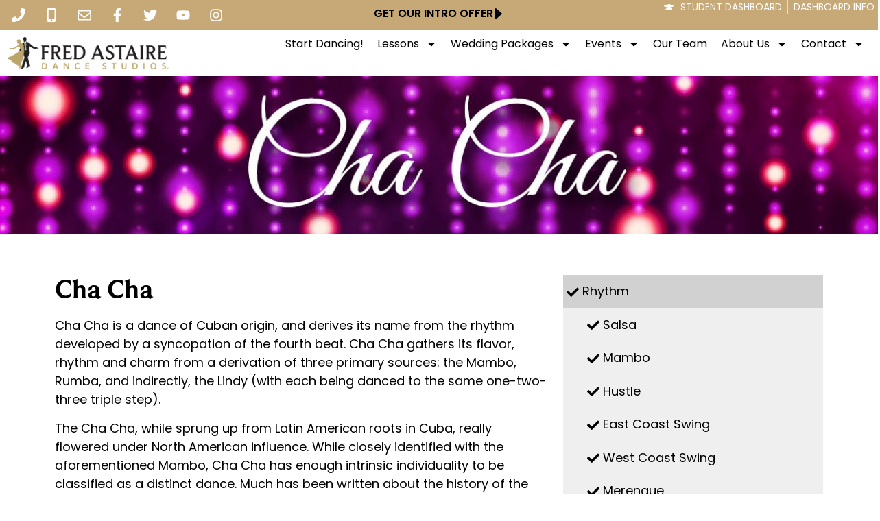

--- FILE ---
content_type: text/html; charset=UTF-8
request_url: https://www.fredastaire.com/glastonbury/cha-cha/
body_size: 34195
content:
<!doctype html><html lang="en-US" prefix="og: https://ogp.me/ns#"><head><meta charset="UTF-8"><meta name="viewport" content="width=device-width, initial-scale=1"><link rel="profile" href="https://gmpg.org/xfn/11"><title>Cha Cha - Glastonbury</title><link rel="preload" data-rocket-preload as="style" href="https://fonts.googleapis.com/css2?family=Open+Sans&#038;display=swap" /><style id="" media="print" onload="this.media='all'">/* cyrillic-ext */
@font-face {
  font-family: 'Open Sans';
  font-style: normal;
  font-weight: 400;
  font-stretch: 100%;
  font-display: swap;
  src: url(/fonts.gstatic.com/s/opensans/v44/memSYaGs126MiZpBA-UvWbX2vVnXBbObj2OVZyOOSr4dVJWUgsjZ0B4taVIUwaEQbjB_mQ.woff2) format('woff2');
  unicode-range: U+0460-052F, U+1C80-1C8A, U+20B4, U+2DE0-2DFF, U+A640-A69F, U+FE2E-FE2F;
}
/* cyrillic */
@font-face {
  font-family: 'Open Sans';
  font-style: normal;
  font-weight: 400;
  font-stretch: 100%;
  font-display: swap;
  src: url(/fonts.gstatic.com/s/opensans/v44/memSYaGs126MiZpBA-UvWbX2vVnXBbObj2OVZyOOSr4dVJWUgsjZ0B4kaVIUwaEQbjB_mQ.woff2) format('woff2');
  unicode-range: U+0301, U+0400-045F, U+0490-0491, U+04B0-04B1, U+2116;
}
/* greek-ext */
@font-face {
  font-family: 'Open Sans';
  font-style: normal;
  font-weight: 400;
  font-stretch: 100%;
  font-display: swap;
  src: url(/fonts.gstatic.com/s/opensans/v44/memSYaGs126MiZpBA-UvWbX2vVnXBbObj2OVZyOOSr4dVJWUgsjZ0B4saVIUwaEQbjB_mQ.woff2) format('woff2');
  unicode-range: U+1F00-1FFF;
}
/* greek */
@font-face {
  font-family: 'Open Sans';
  font-style: normal;
  font-weight: 400;
  font-stretch: 100%;
  font-display: swap;
  src: url(/fonts.gstatic.com/s/opensans/v44/memSYaGs126MiZpBA-UvWbX2vVnXBbObj2OVZyOOSr4dVJWUgsjZ0B4jaVIUwaEQbjB_mQ.woff2) format('woff2');
  unicode-range: U+0370-0377, U+037A-037F, U+0384-038A, U+038C, U+038E-03A1, U+03A3-03FF;
}
/* hebrew */
@font-face {
  font-family: 'Open Sans';
  font-style: normal;
  font-weight: 400;
  font-stretch: 100%;
  font-display: swap;
  src: url(/fonts.gstatic.com/s/opensans/v44/memSYaGs126MiZpBA-UvWbX2vVnXBbObj2OVZyOOSr4dVJWUgsjZ0B4iaVIUwaEQbjB_mQ.woff2) format('woff2');
  unicode-range: U+0307-0308, U+0590-05FF, U+200C-2010, U+20AA, U+25CC, U+FB1D-FB4F;
}
/* math */
@font-face {
  font-family: 'Open Sans';
  font-style: normal;
  font-weight: 400;
  font-stretch: 100%;
  font-display: swap;
  src: url(/fonts.gstatic.com/s/opensans/v44/memSYaGs126MiZpBA-UvWbX2vVnXBbObj2OVZyOOSr4dVJWUgsjZ0B5caVIUwaEQbjB_mQ.woff2) format('woff2');
  unicode-range: U+0302-0303, U+0305, U+0307-0308, U+0310, U+0312, U+0315, U+031A, U+0326-0327, U+032C, U+032F-0330, U+0332-0333, U+0338, U+033A, U+0346, U+034D, U+0391-03A1, U+03A3-03A9, U+03B1-03C9, U+03D1, U+03D5-03D6, U+03F0-03F1, U+03F4-03F5, U+2016-2017, U+2034-2038, U+203C, U+2040, U+2043, U+2047, U+2050, U+2057, U+205F, U+2070-2071, U+2074-208E, U+2090-209C, U+20D0-20DC, U+20E1, U+20E5-20EF, U+2100-2112, U+2114-2115, U+2117-2121, U+2123-214F, U+2190, U+2192, U+2194-21AE, U+21B0-21E5, U+21F1-21F2, U+21F4-2211, U+2213-2214, U+2216-22FF, U+2308-230B, U+2310, U+2319, U+231C-2321, U+2336-237A, U+237C, U+2395, U+239B-23B7, U+23D0, U+23DC-23E1, U+2474-2475, U+25AF, U+25B3, U+25B7, U+25BD, U+25C1, U+25CA, U+25CC, U+25FB, U+266D-266F, U+27C0-27FF, U+2900-2AFF, U+2B0E-2B11, U+2B30-2B4C, U+2BFE, U+3030, U+FF5B, U+FF5D, U+1D400-1D7FF, U+1EE00-1EEFF;
}
/* symbols */
@font-face {
  font-family: 'Open Sans';
  font-style: normal;
  font-weight: 400;
  font-stretch: 100%;
  font-display: swap;
  src: url(/fonts.gstatic.com/s/opensans/v44/memSYaGs126MiZpBA-UvWbX2vVnXBbObj2OVZyOOSr4dVJWUgsjZ0B5OaVIUwaEQbjB_mQ.woff2) format('woff2');
  unicode-range: U+0001-000C, U+000E-001F, U+007F-009F, U+20DD-20E0, U+20E2-20E4, U+2150-218F, U+2190, U+2192, U+2194-2199, U+21AF, U+21E6-21F0, U+21F3, U+2218-2219, U+2299, U+22C4-22C6, U+2300-243F, U+2440-244A, U+2460-24FF, U+25A0-27BF, U+2800-28FF, U+2921-2922, U+2981, U+29BF, U+29EB, U+2B00-2BFF, U+4DC0-4DFF, U+FFF9-FFFB, U+10140-1018E, U+10190-1019C, U+101A0, U+101D0-101FD, U+102E0-102FB, U+10E60-10E7E, U+1D2C0-1D2D3, U+1D2E0-1D37F, U+1F000-1F0FF, U+1F100-1F1AD, U+1F1E6-1F1FF, U+1F30D-1F30F, U+1F315, U+1F31C, U+1F31E, U+1F320-1F32C, U+1F336, U+1F378, U+1F37D, U+1F382, U+1F393-1F39F, U+1F3A7-1F3A8, U+1F3AC-1F3AF, U+1F3C2, U+1F3C4-1F3C6, U+1F3CA-1F3CE, U+1F3D4-1F3E0, U+1F3ED, U+1F3F1-1F3F3, U+1F3F5-1F3F7, U+1F408, U+1F415, U+1F41F, U+1F426, U+1F43F, U+1F441-1F442, U+1F444, U+1F446-1F449, U+1F44C-1F44E, U+1F453, U+1F46A, U+1F47D, U+1F4A3, U+1F4B0, U+1F4B3, U+1F4B9, U+1F4BB, U+1F4BF, U+1F4C8-1F4CB, U+1F4D6, U+1F4DA, U+1F4DF, U+1F4E3-1F4E6, U+1F4EA-1F4ED, U+1F4F7, U+1F4F9-1F4FB, U+1F4FD-1F4FE, U+1F503, U+1F507-1F50B, U+1F50D, U+1F512-1F513, U+1F53E-1F54A, U+1F54F-1F5FA, U+1F610, U+1F650-1F67F, U+1F687, U+1F68D, U+1F691, U+1F694, U+1F698, U+1F6AD, U+1F6B2, U+1F6B9-1F6BA, U+1F6BC, U+1F6C6-1F6CF, U+1F6D3-1F6D7, U+1F6E0-1F6EA, U+1F6F0-1F6F3, U+1F6F7-1F6FC, U+1F700-1F7FF, U+1F800-1F80B, U+1F810-1F847, U+1F850-1F859, U+1F860-1F887, U+1F890-1F8AD, U+1F8B0-1F8BB, U+1F8C0-1F8C1, U+1F900-1F90B, U+1F93B, U+1F946, U+1F984, U+1F996, U+1F9E9, U+1FA00-1FA6F, U+1FA70-1FA7C, U+1FA80-1FA89, U+1FA8F-1FAC6, U+1FACE-1FADC, U+1FADF-1FAE9, U+1FAF0-1FAF8, U+1FB00-1FBFF;
}
/* vietnamese */
@font-face {
  font-family: 'Open Sans';
  font-style: normal;
  font-weight: 400;
  font-stretch: 100%;
  font-display: swap;
  src: url(/fonts.gstatic.com/s/opensans/v44/memSYaGs126MiZpBA-UvWbX2vVnXBbObj2OVZyOOSr4dVJWUgsjZ0B4vaVIUwaEQbjB_mQ.woff2) format('woff2');
  unicode-range: U+0102-0103, U+0110-0111, U+0128-0129, U+0168-0169, U+01A0-01A1, U+01AF-01B0, U+0300-0301, U+0303-0304, U+0308-0309, U+0323, U+0329, U+1EA0-1EF9, U+20AB;
}
/* latin-ext */
@font-face {
  font-family: 'Open Sans';
  font-style: normal;
  font-weight: 400;
  font-stretch: 100%;
  font-display: swap;
  src: url(/fonts.gstatic.com/s/opensans/v44/memSYaGs126MiZpBA-UvWbX2vVnXBbObj2OVZyOOSr4dVJWUgsjZ0B4uaVIUwaEQbjB_mQ.woff2) format('woff2');
  unicode-range: U+0100-02BA, U+02BD-02C5, U+02C7-02CC, U+02CE-02D7, U+02DD-02FF, U+0304, U+0308, U+0329, U+1D00-1DBF, U+1E00-1E9F, U+1EF2-1EFF, U+2020, U+20A0-20AB, U+20AD-20C0, U+2113, U+2C60-2C7F, U+A720-A7FF;
}
/* latin */
@font-face {
  font-family: 'Open Sans';
  font-style: normal;
  font-weight: 400;
  font-stretch: 100%;
  font-display: swap;
  src: url(/fonts.gstatic.com/s/opensans/v44/memSYaGs126MiZpBA-UvWbX2vVnXBbObj2OVZyOOSr4dVJWUgsjZ0B4gaVIUwaEQbjA.woff2) format('woff2');
  unicode-range: U+0000-00FF, U+0131, U+0152-0153, U+02BB-02BC, U+02C6, U+02DA, U+02DC, U+0304, U+0308, U+0329, U+2000-206F, U+20AC, U+2122, U+2191, U+2193, U+2212, U+2215, U+FEFF, U+FFFD;
}
</style><noscript><link rel="stylesheet" href="https://fonts.googleapis.com/css2?family=Open+Sans&#038;display=swap" /></noscript><link rel="preload" data-rocket-preload as="image" href="https://www.fredastaire.com/glastonbury/wp-content/uploads/sites/115/2024/01/CHA-CHA.jpg" fetchpriority="high"><meta name="description" content="Cha Cha is a dance of Cuban origin, and derives its name from the rhythm developed by a syncopation of the fourth beat. Cha Cha gathers its flavor, rhythm and"/><meta name="robots" content="index, follow, max-snippet:-1, max-video-preview:-1, max-image-preview:large"/><link rel="canonical" href="https://www.fredastaire.com/glastonbury/cha-cha/" /><meta property="og:locale" content="en_US" /><meta property="og:type" content="article" /><meta property="og:title" content="Cha Cha - Glastonbury" /><meta property="og:description" content="Cha Cha is a dance of Cuban origin, and derives its name from the rhythm developed by a syncopation of the fourth beat. Cha Cha gathers its flavor, rhythm and" /><meta property="og:url" content="https://www.fredastaire.com/glastonbury/cha-cha/" /><meta property="og:site_name" content="Glastonbury" /><meta property="og:updated_time" content="2024-01-08T13:10:58-05:00" /><meta property="article:published_time" content="2019-03-28T07:22:22-04:00" /><meta property="article:modified_time" content="2024-01-08T13:10:58-05:00" /><meta property="og:video" content="https://www.youtube.com/embed/KeCI9_hQv0A" /><meta property="video:duration" content="32" /><meta property="ya:ovs:upload_date" content="2013-01-07T13:57:02-08:00" /><meta property="ya:ovs:allow_embed" content="true" /><meta name="twitter:card" content="summary_large_image" /><meta name="twitter:title" content="Cha Cha - Glastonbury" /><meta name="twitter:description" content="Cha Cha is a dance of Cuban origin, and derives its name from the rhythm developed by a syncopation of the fourth beat. Cha Cha gathers its flavor, rhythm and" /><meta name="twitter:label1" content="Time to read" /><meta name="twitter:data1" content="1 minute" /> <script type="application/ld+json" class="rank-math-schema-pro">{"@context":"https://schema.org","@graph":[{"@type":["Person","Organization"],"@id":"https://www.fredastaire.com/glastonbury/#person","name":"Glastonbury","logo":{"@type":"ImageObject","@id":"https://www.fredastaire.com/glastonbury/#logo","url":"https://www.fredastaire.com/glastonbury/wp-content/uploads/sites/115/2018/12/logo-150x99.png","contentUrl":"https://www.fredastaire.com/glastonbury/wp-content/uploads/sites/115/2018/12/logo-150x99.png","caption":"Glastonbury","inLanguage":"en-US"},"image":{"@type":"ImageObject","@id":"https://www.fredastaire.com/glastonbury/#logo","url":"https://www.fredastaire.com/glastonbury/wp-content/uploads/sites/115/2018/12/logo-150x99.png","contentUrl":"https://www.fredastaire.com/glastonbury/wp-content/uploads/sites/115/2018/12/logo-150x99.png","caption":"Glastonbury","inLanguage":"en-US"}},{"@type":"WebSite","@id":"https://www.fredastaire.com/glastonbury/#website","url":"https://www.fredastaire.com/glastonbury","name":"Glastonbury","publisher":{"@id":"https://www.fredastaire.com/glastonbury/#person"},"inLanguage":"en-US"},{"@type":"WebPage","@id":"https://www.fredastaire.com/glastonbury/cha-cha/#webpage","url":"https://www.fredastaire.com/glastonbury/cha-cha/","name":"Cha Cha - Glastonbury","datePublished":"2019-03-28T07:22:22-04:00","dateModified":"2024-01-08T13:10:58-05:00","isPartOf":{"@id":"https://www.fredastaire.com/glastonbury/#website"},"inLanguage":"en-US"},{"@type":"Person","@id":"https://www.fredastaire.com/glastonbury/author/glastonburyadmin/","name":"Kathrin Wellemeyer","url":"https://www.fredastaire.com/glastonbury/author/glastonburyadmin/","image":{"@type":"ImageObject","@id":"https://secure.gravatar.com/avatar/7ff93939e7e8584f3824ed395d0ceaf85577e85f3e7190b823640730da8865aa?s=96&amp;d=mm&amp;r=g","url":"https://secure.gravatar.com/avatar/7ff93939e7e8584f3824ed395d0ceaf85577e85f3e7190b823640730da8865aa?s=96&amp;d=mm&amp;r=g","caption":"Kathrin Wellemeyer","inLanguage":"en-US"}},{"headline":"Cha Cha - Glastonbury","description":"Cha Cha is a dance of Cuban origin, and derives its name from the rhythm developed by a syncopation of the fourth beat. Cha Cha gathers its flavor, rhythm and","datePublished":"2019-03-28T07:22:22-04:00","dateModified":"2024-01-08T13:10:58-05:00","author":{"@id":"https://www.fredastaire.com/glastonbury/author/glastonburyadmin/","name":"Kathrin Wellemeyer"},"@type":"Article","name":"Cha Cha - Glastonbury","@id":"https://www.fredastaire.com/glastonbury/cha-cha/#schema-84040","isPartOf":{"@id":"https://www.fredastaire.com/glastonbury/cha-cha/#webpage"},"publisher":{"@id":"https://www.fredastaire.com/glastonbury/#person"},"inLanguage":"en-US","mainEntityOfPage":{"@id":"https://www.fredastaire.com/glastonbury/cha-cha/#webpage"}},{"@type":"VideoObject","name":"Chacha - Fred Astaire Dance Studios","description":"Learn the Chacha at Fred Astaire Dance Studios!  Fred Astaire Dance Studios are located across the country. Visit our website for a full studio directory.htt...","uploadDate":"2013-01-07T13:57:02-08:00","thumbnailUrl":"https://www.fredastaire.com/glastonbury/wp-content/uploads/sites/115/2024/01/chacha-fred-astaire-dance-studio.jpg","embedUrl":"https://www.youtube.com/embed/KeCI9_hQv0A","duration":"PT0M32S","width":"480","height":"360","isFamilyFriendly":"True","@id":"https://www.fredastaire.com/glastonbury/cha-cha/#schema-84041","isPartOf":{"@id":"https://www.fredastaire.com/glastonbury/cha-cha/#webpage"},"publisher":{"@id":"https://www.fredastaire.com/glastonbury/#person"},"inLanguage":"en-US","mainEntityOfPage":{"@id":"https://www.fredastaire.com/glastonbury/cha-cha/#webpage"}}]}</script> <link rel='dns-prefetch' href='//js.stripe.com' /><link rel='dns-prefetch' href='//fonts.googleapis.com' /><link href='https://fonts.gstatic.com' crossorigin rel='preconnect' /><link rel="alternate" type="application/rss+xml" title="Glastonbury &raquo; Feed" href="https://www.fredastaire.com/glastonbury/feed/" /><link rel="alternate" type="application/rss+xml" title="Glastonbury &raquo; Comments Feed" href="https://www.fredastaire.com/glastonbury/comments/feed/" /><link rel="alternate" title="oEmbed (JSON)" type="application/json+oembed" href="https://www.fredastaire.com/glastonbury/wp-json/oembed/1.0/embed?url=https%3A%2F%2Fwww.fredastaire.com%2Fglastonbury%2Fcha-cha%2F" /><link rel="alternate" title="oEmbed (XML)" type="text/xml+oembed" href="https://www.fredastaire.com/glastonbury/wp-json/oembed/1.0/embed?url=https%3A%2F%2Fwww.fredastaire.com%2Fglastonbury%2Fcha-cha%2F&#038;format=xml" /><style id='wp-img-auto-sizes-contain-inline-css'>img:is([sizes=auto i],[sizes^="auto," i]){contain-intrinsic-size:3000px 1500px}
/*# sourceURL=wp-img-auto-sizes-contain-inline-css */</style><link rel='stylesheet' id='sbr_styles-css' href='https://www.fredastaire.com/glastonbury/wp-content/plugins/reviews-feed-pro/assets/css/sbr-styles.min.css?ver=2.3.0' media='all' /><style id='wp-emoji-styles-inline-css'>img.wp-smiley, img.emoji {
		display: inline !important;
		border: none !important;
		box-shadow: none !important;
		height: 1em !important;
		width: 1em !important;
		margin: 0 0.07em !important;
		vertical-align: -0.1em !important;
		background: none !important;
		padding: 0 !important;
	}
/*# sourceURL=wp-emoji-styles-inline-css */</style><style id='classic-theme-styles-inline-css'>/*! This file is auto-generated */
.wp-block-button__link{color:#fff;background-color:#32373c;border-radius:9999px;box-shadow:none;text-decoration:none;padding:calc(.667em + 2px) calc(1.333em + 2px);font-size:1.125em}.wp-block-file__button{background:#32373c;color:#fff;text-decoration:none}
/*# sourceURL=/wp-includes/css/classic-themes.min.css */</style><style id='global-styles-inline-css'>:root{--wp--preset--aspect-ratio--square: 1;--wp--preset--aspect-ratio--4-3: 4/3;--wp--preset--aspect-ratio--3-4: 3/4;--wp--preset--aspect-ratio--3-2: 3/2;--wp--preset--aspect-ratio--2-3: 2/3;--wp--preset--aspect-ratio--16-9: 16/9;--wp--preset--aspect-ratio--9-16: 9/16;--wp--preset--color--black: #000000;--wp--preset--color--cyan-bluish-gray: #abb8c3;--wp--preset--color--white: #ffffff;--wp--preset--color--pale-pink: #f78da7;--wp--preset--color--vivid-red: #cf2e2e;--wp--preset--color--luminous-vivid-orange: #ff6900;--wp--preset--color--luminous-vivid-amber: #fcb900;--wp--preset--color--light-green-cyan: #7bdcb5;--wp--preset--color--vivid-green-cyan: #00d084;--wp--preset--color--pale-cyan-blue: #8ed1fc;--wp--preset--color--vivid-cyan-blue: #0693e3;--wp--preset--color--vivid-purple: #9b51e0;--wp--preset--gradient--vivid-cyan-blue-to-vivid-purple: linear-gradient(135deg,rgb(6,147,227) 0%,rgb(155,81,224) 100%);--wp--preset--gradient--light-green-cyan-to-vivid-green-cyan: linear-gradient(135deg,rgb(122,220,180) 0%,rgb(0,208,130) 100%);--wp--preset--gradient--luminous-vivid-amber-to-luminous-vivid-orange: linear-gradient(135deg,rgb(252,185,0) 0%,rgb(255,105,0) 100%);--wp--preset--gradient--luminous-vivid-orange-to-vivid-red: linear-gradient(135deg,rgb(255,105,0) 0%,rgb(207,46,46) 100%);--wp--preset--gradient--very-light-gray-to-cyan-bluish-gray: linear-gradient(135deg,rgb(238,238,238) 0%,rgb(169,184,195) 100%);--wp--preset--gradient--cool-to-warm-spectrum: linear-gradient(135deg,rgb(74,234,220) 0%,rgb(151,120,209) 20%,rgb(207,42,186) 40%,rgb(238,44,130) 60%,rgb(251,105,98) 80%,rgb(254,248,76) 100%);--wp--preset--gradient--blush-light-purple: linear-gradient(135deg,rgb(255,206,236) 0%,rgb(152,150,240) 100%);--wp--preset--gradient--blush-bordeaux: linear-gradient(135deg,rgb(254,205,165) 0%,rgb(254,45,45) 50%,rgb(107,0,62) 100%);--wp--preset--gradient--luminous-dusk: linear-gradient(135deg,rgb(255,203,112) 0%,rgb(199,81,192) 50%,rgb(65,88,208) 100%);--wp--preset--gradient--pale-ocean: linear-gradient(135deg,rgb(255,245,203) 0%,rgb(182,227,212) 50%,rgb(51,167,181) 100%);--wp--preset--gradient--electric-grass: linear-gradient(135deg,rgb(202,248,128) 0%,rgb(113,206,126) 100%);--wp--preset--gradient--midnight: linear-gradient(135deg,rgb(2,3,129) 0%,rgb(40,116,252) 100%);--wp--preset--font-size--small: 13px;--wp--preset--font-size--medium: 20px;--wp--preset--font-size--large: 36px;--wp--preset--font-size--x-large: 42px;--wp--preset--spacing--20: 0.44rem;--wp--preset--spacing--30: 0.67rem;--wp--preset--spacing--40: 1rem;--wp--preset--spacing--50: 1.5rem;--wp--preset--spacing--60: 2.25rem;--wp--preset--spacing--70: 3.38rem;--wp--preset--spacing--80: 5.06rem;--wp--preset--shadow--natural: 6px 6px 9px rgba(0, 0, 0, 0.2);--wp--preset--shadow--deep: 12px 12px 50px rgba(0, 0, 0, 0.4);--wp--preset--shadow--sharp: 6px 6px 0px rgba(0, 0, 0, 0.2);--wp--preset--shadow--outlined: 6px 6px 0px -3px rgb(255, 255, 255), 6px 6px rgb(0, 0, 0);--wp--preset--shadow--crisp: 6px 6px 0px rgb(0, 0, 0);}:where(.is-layout-flex){gap: 0.5em;}:where(.is-layout-grid){gap: 0.5em;}body .is-layout-flex{display: flex;}.is-layout-flex{flex-wrap: wrap;align-items: center;}.is-layout-flex > :is(*, div){margin: 0;}body .is-layout-grid{display: grid;}.is-layout-grid > :is(*, div){margin: 0;}:where(.wp-block-columns.is-layout-flex){gap: 2em;}:where(.wp-block-columns.is-layout-grid){gap: 2em;}:where(.wp-block-post-template.is-layout-flex){gap: 1.25em;}:where(.wp-block-post-template.is-layout-grid){gap: 1.25em;}.has-black-color{color: var(--wp--preset--color--black) !important;}.has-cyan-bluish-gray-color{color: var(--wp--preset--color--cyan-bluish-gray) !important;}.has-white-color{color: var(--wp--preset--color--white) !important;}.has-pale-pink-color{color: var(--wp--preset--color--pale-pink) !important;}.has-vivid-red-color{color: var(--wp--preset--color--vivid-red) !important;}.has-luminous-vivid-orange-color{color: var(--wp--preset--color--luminous-vivid-orange) !important;}.has-luminous-vivid-amber-color{color: var(--wp--preset--color--luminous-vivid-amber) !important;}.has-light-green-cyan-color{color: var(--wp--preset--color--light-green-cyan) !important;}.has-vivid-green-cyan-color{color: var(--wp--preset--color--vivid-green-cyan) !important;}.has-pale-cyan-blue-color{color: var(--wp--preset--color--pale-cyan-blue) !important;}.has-vivid-cyan-blue-color{color: var(--wp--preset--color--vivid-cyan-blue) !important;}.has-vivid-purple-color{color: var(--wp--preset--color--vivid-purple) !important;}.has-black-background-color{background-color: var(--wp--preset--color--black) !important;}.has-cyan-bluish-gray-background-color{background-color: var(--wp--preset--color--cyan-bluish-gray) !important;}.has-white-background-color{background-color: var(--wp--preset--color--white) !important;}.has-pale-pink-background-color{background-color: var(--wp--preset--color--pale-pink) !important;}.has-vivid-red-background-color{background-color: var(--wp--preset--color--vivid-red) !important;}.has-luminous-vivid-orange-background-color{background-color: var(--wp--preset--color--luminous-vivid-orange) !important;}.has-luminous-vivid-amber-background-color{background-color: var(--wp--preset--color--luminous-vivid-amber) !important;}.has-light-green-cyan-background-color{background-color: var(--wp--preset--color--light-green-cyan) !important;}.has-vivid-green-cyan-background-color{background-color: var(--wp--preset--color--vivid-green-cyan) !important;}.has-pale-cyan-blue-background-color{background-color: var(--wp--preset--color--pale-cyan-blue) !important;}.has-vivid-cyan-blue-background-color{background-color: var(--wp--preset--color--vivid-cyan-blue) !important;}.has-vivid-purple-background-color{background-color: var(--wp--preset--color--vivid-purple) !important;}.has-black-border-color{border-color: var(--wp--preset--color--black) !important;}.has-cyan-bluish-gray-border-color{border-color: var(--wp--preset--color--cyan-bluish-gray) !important;}.has-white-border-color{border-color: var(--wp--preset--color--white) !important;}.has-pale-pink-border-color{border-color: var(--wp--preset--color--pale-pink) !important;}.has-vivid-red-border-color{border-color: var(--wp--preset--color--vivid-red) !important;}.has-luminous-vivid-orange-border-color{border-color: var(--wp--preset--color--luminous-vivid-orange) !important;}.has-luminous-vivid-amber-border-color{border-color: var(--wp--preset--color--luminous-vivid-amber) !important;}.has-light-green-cyan-border-color{border-color: var(--wp--preset--color--light-green-cyan) !important;}.has-vivid-green-cyan-border-color{border-color: var(--wp--preset--color--vivid-green-cyan) !important;}.has-pale-cyan-blue-border-color{border-color: var(--wp--preset--color--pale-cyan-blue) !important;}.has-vivid-cyan-blue-border-color{border-color: var(--wp--preset--color--vivid-cyan-blue) !important;}.has-vivid-purple-border-color{border-color: var(--wp--preset--color--vivid-purple) !important;}.has-vivid-cyan-blue-to-vivid-purple-gradient-background{background: var(--wp--preset--gradient--vivid-cyan-blue-to-vivid-purple) !important;}.has-light-green-cyan-to-vivid-green-cyan-gradient-background{background: var(--wp--preset--gradient--light-green-cyan-to-vivid-green-cyan) !important;}.has-luminous-vivid-amber-to-luminous-vivid-orange-gradient-background{background: var(--wp--preset--gradient--luminous-vivid-amber-to-luminous-vivid-orange) !important;}.has-luminous-vivid-orange-to-vivid-red-gradient-background{background: var(--wp--preset--gradient--luminous-vivid-orange-to-vivid-red) !important;}.has-very-light-gray-to-cyan-bluish-gray-gradient-background{background: var(--wp--preset--gradient--very-light-gray-to-cyan-bluish-gray) !important;}.has-cool-to-warm-spectrum-gradient-background{background: var(--wp--preset--gradient--cool-to-warm-spectrum) !important;}.has-blush-light-purple-gradient-background{background: var(--wp--preset--gradient--blush-light-purple) !important;}.has-blush-bordeaux-gradient-background{background: var(--wp--preset--gradient--blush-bordeaux) !important;}.has-luminous-dusk-gradient-background{background: var(--wp--preset--gradient--luminous-dusk) !important;}.has-pale-ocean-gradient-background{background: var(--wp--preset--gradient--pale-ocean) !important;}.has-electric-grass-gradient-background{background: var(--wp--preset--gradient--electric-grass) !important;}.has-midnight-gradient-background{background: var(--wp--preset--gradient--midnight) !important;}.has-small-font-size{font-size: var(--wp--preset--font-size--small) !important;}.has-medium-font-size{font-size: var(--wp--preset--font-size--medium) !important;}.has-large-font-size{font-size: var(--wp--preset--font-size--large) !important;}.has-x-large-font-size{font-size: var(--wp--preset--font-size--x-large) !important;}
:where(.wp-block-post-template.is-layout-flex){gap: 1.25em;}:where(.wp-block-post-template.is-layout-grid){gap: 1.25em;}
:where(.wp-block-term-template.is-layout-flex){gap: 1.25em;}:where(.wp-block-term-template.is-layout-grid){gap: 1.25em;}
:where(.wp-block-columns.is-layout-flex){gap: 2em;}:where(.wp-block-columns.is-layout-grid){gap: 2em;}
:root :where(.wp-block-pullquote){font-size: 1.5em;line-height: 1.6;}
/*# sourceURL=global-styles-inline-css */</style><style id='if-so-public-dummy-inline-css'>.lds-dual-ring {
          display: inline-block;
          width: 16px;
          height: 16px;
        }
        .lds-dual-ring:after {
          content: " ";
          display: block;
          width: 16px;
          height: 16px;
          margin: 0px;
          border-radius: 50%;
          border: 3px solid #000;
          border-color: #000 transparent #000 transparent;
          animation: lds-dual-ring 1.2s linear infinite;
        }
        @keyframes lds-dual-ring {
          0% {
            transform: rotate(0deg);
          }
          100% {
            transform: rotate(360deg);
          }
        }
        /*loader 2*/
        .ifso-logo-loader {
            font-size: 20px;
            width: 64px;
            font-family: sans-serif;
            position: relative;
            height: auto;
            font-weight: 800;
        }
        .ifso-logo-loader:before {
            content: '';
            position: absolute;
            left: 30%;
            top: 36%;
            width: 14px;
            height: 22px;
            clip-path: polygon(100% 50%, 0 0, 0 100%);
            background: #fd5b56;
            animation: spinAndMoveArrow 2s infinite;
            height: 9px;
            width: 7px;
        }
        .ifso-logo-loader:after {
            content: "If So";
            word-spacing: 12px;
        }
        @keyframes spinAndMoveArrow {
                40% {
                    transform: rotate(360deg);
                }
    
                60% {
                    transform: translateX(-5px);
                }
    
                80% {
                    transform: translateX(5px);
                }
    
                100% {
                    transform: translateX(0);
                }
        }
        /*Loader 3 - default content*/
        .ifso-default-content-loader{
            display:inline-block;
        }
        
        .ifso-selection-form-onlybtn *{
            display:none;
        }

        .ifso-selection-form-onlybtn button[type="submit"]{
            display:inline-block;
        }
/*# sourceURL=if-so-public-dummy-inline-css */</style><link data-minify="1" rel='stylesheet' id='wpecpp-css' href='https://www.fredastaire.com/glastonbury/wp-content/cache/autoptimize/115/css/autoptimize_single_c44ba6463778c45b08a726e968ede042.css?ver=1749062341' media='all' /><link data-minify="1" rel='stylesheet' id='if-so-trigger-events-modal-css' href='https://www.fredastaire.com/glastonbury/wp-content/cache/autoptimize/115/css/autoptimize_single_f99231d2d3d6ba9cf7f9afcf6a103cdc.css?ver=1754060360' media='all' /><link rel='stylesheet' id='dalt-general-css' href='https://www.fredastaire.com/wp-content/plugins/league-table/public/assets/css/general-min.css?ver=2.15' media='all' /><link data-minify="1" rel='stylesheet' id='real-time-validation-plugin-styles-css' href='https://www.fredastaire.com/glastonbury/wp-content/cache/autoptimize/115/css/autoptimize_single_91c19db3d45d05dab313f708243bdfa1.css?ver=1749062341' media='all' /><link rel='stylesheet' id='hello-elementor-css' href='https://www.fredastaire.com/glastonbury/wp-content/themes/fadselementor/style.min.css?ver=2.6.1' media='all' /><link rel='stylesheet' id='hello-elementor-theme-style-css' href='https://www.fredastaire.com/glastonbury/wp-content/themes/fadselementor/theme.min.css?ver=2.6.1' media='all' /><link rel='stylesheet' id='elementor-frontend-css' href='https://www.fredastaire.com/glastonbury/wp-content/uploads/sites/115/elementor/css/custom-frontend.min.css?ver=1749062265' media='all' /><style id='elementor-frontend-inline-css'>@-webkit-keyframes ha_fadeIn{0%{opacity:0}to{opacity:1}}@keyframes ha_fadeIn{0%{opacity:0}to{opacity:1}}@-webkit-keyframes ha_zoomIn{0%{opacity:0;-webkit-transform:scale3d(.3,.3,.3);transform:scale3d(.3,.3,.3)}50%{opacity:1}}@keyframes ha_zoomIn{0%{opacity:0;-webkit-transform:scale3d(.3,.3,.3);transform:scale3d(.3,.3,.3)}50%{opacity:1}}@-webkit-keyframes ha_rollIn{0%{opacity:0;-webkit-transform:translate3d(-100%,0,0) rotate3d(0,0,1,-120deg);transform:translate3d(-100%,0,0) rotate3d(0,0,1,-120deg)}to{opacity:1}}@keyframes ha_rollIn{0%{opacity:0;-webkit-transform:translate3d(-100%,0,0) rotate3d(0,0,1,-120deg);transform:translate3d(-100%,0,0) rotate3d(0,0,1,-120deg)}to{opacity:1}}@-webkit-keyframes ha_bounce{0%,20%,53%,to{-webkit-animation-timing-function:cubic-bezier(.215,.61,.355,1);animation-timing-function:cubic-bezier(.215,.61,.355,1)}40%,43%{-webkit-transform:translate3d(0,-30px,0) scaleY(1.1);transform:translate3d(0,-30px,0) scaleY(1.1);-webkit-animation-timing-function:cubic-bezier(.755,.05,.855,.06);animation-timing-function:cubic-bezier(.755,.05,.855,.06)}70%{-webkit-transform:translate3d(0,-15px,0) scaleY(1.05);transform:translate3d(0,-15px,0) scaleY(1.05);-webkit-animation-timing-function:cubic-bezier(.755,.05,.855,.06);animation-timing-function:cubic-bezier(.755,.05,.855,.06)}80%{-webkit-transition-timing-function:cubic-bezier(.215,.61,.355,1);transition-timing-function:cubic-bezier(.215,.61,.355,1);-webkit-transform:translate3d(0,0,0) scaleY(.95);transform:translate3d(0,0,0) scaleY(.95)}90%{-webkit-transform:translate3d(0,-4px,0) scaleY(1.02);transform:translate3d(0,-4px,0) scaleY(1.02)}}@keyframes ha_bounce{0%,20%,53%,to{-webkit-animation-timing-function:cubic-bezier(.215,.61,.355,1);animation-timing-function:cubic-bezier(.215,.61,.355,1)}40%,43%{-webkit-transform:translate3d(0,-30px,0) scaleY(1.1);transform:translate3d(0,-30px,0) scaleY(1.1);-webkit-animation-timing-function:cubic-bezier(.755,.05,.855,.06);animation-timing-function:cubic-bezier(.755,.05,.855,.06)}70%{-webkit-transform:translate3d(0,-15px,0) scaleY(1.05);transform:translate3d(0,-15px,0) scaleY(1.05);-webkit-animation-timing-function:cubic-bezier(.755,.05,.855,.06);animation-timing-function:cubic-bezier(.755,.05,.855,.06)}80%{-webkit-transition-timing-function:cubic-bezier(.215,.61,.355,1);transition-timing-function:cubic-bezier(.215,.61,.355,1);-webkit-transform:translate3d(0,0,0) scaleY(.95);transform:translate3d(0,0,0) scaleY(.95)}90%{-webkit-transform:translate3d(0,-4px,0) scaleY(1.02);transform:translate3d(0,-4px,0) scaleY(1.02)}}@-webkit-keyframes ha_bounceIn{0%,20%,40%,60%,80%,to{-webkit-animation-timing-function:cubic-bezier(.215,.61,.355,1);animation-timing-function:cubic-bezier(.215,.61,.355,1)}0%{opacity:0;-webkit-transform:scale3d(.3,.3,.3);transform:scale3d(.3,.3,.3)}20%{-webkit-transform:scale3d(1.1,1.1,1.1);transform:scale3d(1.1,1.1,1.1)}40%{-webkit-transform:scale3d(.9,.9,.9);transform:scale3d(.9,.9,.9)}60%{opacity:1;-webkit-transform:scale3d(1.03,1.03,1.03);transform:scale3d(1.03,1.03,1.03)}80%{-webkit-transform:scale3d(.97,.97,.97);transform:scale3d(.97,.97,.97)}to{opacity:1}}@keyframes ha_bounceIn{0%,20%,40%,60%,80%,to{-webkit-animation-timing-function:cubic-bezier(.215,.61,.355,1);animation-timing-function:cubic-bezier(.215,.61,.355,1)}0%{opacity:0;-webkit-transform:scale3d(.3,.3,.3);transform:scale3d(.3,.3,.3)}20%{-webkit-transform:scale3d(1.1,1.1,1.1);transform:scale3d(1.1,1.1,1.1)}40%{-webkit-transform:scale3d(.9,.9,.9);transform:scale3d(.9,.9,.9)}60%{opacity:1;-webkit-transform:scale3d(1.03,1.03,1.03);transform:scale3d(1.03,1.03,1.03)}80%{-webkit-transform:scale3d(.97,.97,.97);transform:scale3d(.97,.97,.97)}to{opacity:1}}@-webkit-keyframes ha_flipInX{0%{opacity:0;-webkit-transform:perspective(400px) rotate3d(1,0,0,90deg);transform:perspective(400px) rotate3d(1,0,0,90deg);-webkit-animation-timing-function:ease-in;animation-timing-function:ease-in}40%{-webkit-transform:perspective(400px) rotate3d(1,0,0,-20deg);transform:perspective(400px) rotate3d(1,0,0,-20deg);-webkit-animation-timing-function:ease-in;animation-timing-function:ease-in}60%{opacity:1;-webkit-transform:perspective(400px) rotate3d(1,0,0,10deg);transform:perspective(400px) rotate3d(1,0,0,10deg)}80%{-webkit-transform:perspective(400px) rotate3d(1,0,0,-5deg);transform:perspective(400px) rotate3d(1,0,0,-5deg)}}@keyframes ha_flipInX{0%{opacity:0;-webkit-transform:perspective(400px) rotate3d(1,0,0,90deg);transform:perspective(400px) rotate3d(1,0,0,90deg);-webkit-animation-timing-function:ease-in;animation-timing-function:ease-in}40%{-webkit-transform:perspective(400px) rotate3d(1,0,0,-20deg);transform:perspective(400px) rotate3d(1,0,0,-20deg);-webkit-animation-timing-function:ease-in;animation-timing-function:ease-in}60%{opacity:1;-webkit-transform:perspective(400px) rotate3d(1,0,0,10deg);transform:perspective(400px) rotate3d(1,0,0,10deg)}80%{-webkit-transform:perspective(400px) rotate3d(1,0,0,-5deg);transform:perspective(400px) rotate3d(1,0,0,-5deg)}}@-webkit-keyframes ha_flipInY{0%{opacity:0;-webkit-transform:perspective(400px) rotate3d(0,1,0,90deg);transform:perspective(400px) rotate3d(0,1,0,90deg);-webkit-animation-timing-function:ease-in;animation-timing-function:ease-in}40%{-webkit-transform:perspective(400px) rotate3d(0,1,0,-20deg);transform:perspective(400px) rotate3d(0,1,0,-20deg);-webkit-animation-timing-function:ease-in;animation-timing-function:ease-in}60%{opacity:1;-webkit-transform:perspective(400px) rotate3d(0,1,0,10deg);transform:perspective(400px) rotate3d(0,1,0,10deg)}80%{-webkit-transform:perspective(400px) rotate3d(0,1,0,-5deg);transform:perspective(400px) rotate3d(0,1,0,-5deg)}}@keyframes ha_flipInY{0%{opacity:0;-webkit-transform:perspective(400px) rotate3d(0,1,0,90deg);transform:perspective(400px) rotate3d(0,1,0,90deg);-webkit-animation-timing-function:ease-in;animation-timing-function:ease-in}40%{-webkit-transform:perspective(400px) rotate3d(0,1,0,-20deg);transform:perspective(400px) rotate3d(0,1,0,-20deg);-webkit-animation-timing-function:ease-in;animation-timing-function:ease-in}60%{opacity:1;-webkit-transform:perspective(400px) rotate3d(0,1,0,10deg);transform:perspective(400px) rotate3d(0,1,0,10deg)}80%{-webkit-transform:perspective(400px) rotate3d(0,1,0,-5deg);transform:perspective(400px) rotate3d(0,1,0,-5deg)}}@-webkit-keyframes ha_swing{20%{-webkit-transform:rotate3d(0,0,1,15deg);transform:rotate3d(0,0,1,15deg)}40%{-webkit-transform:rotate3d(0,0,1,-10deg);transform:rotate3d(0,0,1,-10deg)}60%{-webkit-transform:rotate3d(0,0,1,5deg);transform:rotate3d(0,0,1,5deg)}80%{-webkit-transform:rotate3d(0,0,1,-5deg);transform:rotate3d(0,0,1,-5deg)}}@keyframes ha_swing{20%{-webkit-transform:rotate3d(0,0,1,15deg);transform:rotate3d(0,0,1,15deg)}40%{-webkit-transform:rotate3d(0,0,1,-10deg);transform:rotate3d(0,0,1,-10deg)}60%{-webkit-transform:rotate3d(0,0,1,5deg);transform:rotate3d(0,0,1,5deg)}80%{-webkit-transform:rotate3d(0,0,1,-5deg);transform:rotate3d(0,0,1,-5deg)}}@-webkit-keyframes ha_slideInDown{0%{visibility:visible;-webkit-transform:translate3d(0,-100%,0);transform:translate3d(0,-100%,0)}}@keyframes ha_slideInDown{0%{visibility:visible;-webkit-transform:translate3d(0,-100%,0);transform:translate3d(0,-100%,0)}}@-webkit-keyframes ha_slideInUp{0%{visibility:visible;-webkit-transform:translate3d(0,100%,0);transform:translate3d(0,100%,0)}}@keyframes ha_slideInUp{0%{visibility:visible;-webkit-transform:translate3d(0,100%,0);transform:translate3d(0,100%,0)}}@-webkit-keyframes ha_slideInLeft{0%{visibility:visible;-webkit-transform:translate3d(-100%,0,0);transform:translate3d(-100%,0,0)}}@keyframes ha_slideInLeft{0%{visibility:visible;-webkit-transform:translate3d(-100%,0,0);transform:translate3d(-100%,0,0)}}@-webkit-keyframes ha_slideInRight{0%{visibility:visible;-webkit-transform:translate3d(100%,0,0);transform:translate3d(100%,0,0)}}@keyframes ha_slideInRight{0%{visibility:visible;-webkit-transform:translate3d(100%,0,0);transform:translate3d(100%,0,0)}}.ha_fadeIn{-webkit-animation-name:ha_fadeIn;animation-name:ha_fadeIn}.ha_zoomIn{-webkit-animation-name:ha_zoomIn;animation-name:ha_zoomIn}.ha_rollIn{-webkit-animation-name:ha_rollIn;animation-name:ha_rollIn}.ha_bounce{-webkit-transform-origin:center bottom;-ms-transform-origin:center bottom;transform-origin:center bottom;-webkit-animation-name:ha_bounce;animation-name:ha_bounce}.ha_bounceIn{-webkit-animation-name:ha_bounceIn;animation-name:ha_bounceIn;-webkit-animation-duration:.75s;-webkit-animation-duration:calc(var(--animate-duration)*.75);animation-duration:.75s;animation-duration:calc(var(--animate-duration)*.75)}.ha_flipInX,.ha_flipInY{-webkit-animation-name:ha_flipInX;animation-name:ha_flipInX;-webkit-backface-visibility:visible!important;backface-visibility:visible!important}.ha_flipInY{-webkit-animation-name:ha_flipInY;animation-name:ha_flipInY}.ha_swing{-webkit-transform-origin:top center;-ms-transform-origin:top center;transform-origin:top center;-webkit-animation-name:ha_swing;animation-name:ha_swing}.ha_slideInDown{-webkit-animation-name:ha_slideInDown;animation-name:ha_slideInDown}.ha_slideInUp{-webkit-animation-name:ha_slideInUp;animation-name:ha_slideInUp}.ha_slideInLeft{-webkit-animation-name:ha_slideInLeft;animation-name:ha_slideInLeft}.ha_slideInRight{-webkit-animation-name:ha_slideInRight;animation-name:ha_slideInRight}.ha-css-transform-yes{-webkit-transition-duration:var(--ha-tfx-transition-duration, .2s);transition-duration:var(--ha-tfx-transition-duration, .2s);-webkit-transition-property:-webkit-transform;transition-property:transform;transition-property:transform,-webkit-transform;-webkit-transform:translate(var(--ha-tfx-translate-x, 0),var(--ha-tfx-translate-y, 0)) scale(var(--ha-tfx-scale-x, 1),var(--ha-tfx-scale-y, 1)) skew(var(--ha-tfx-skew-x, 0),var(--ha-tfx-skew-y, 0)) rotateX(var(--ha-tfx-rotate-x, 0)) rotateY(var(--ha-tfx-rotate-y, 0)) rotateZ(var(--ha-tfx-rotate-z, 0));transform:translate(var(--ha-tfx-translate-x, 0),var(--ha-tfx-translate-y, 0)) scale(var(--ha-tfx-scale-x, 1),var(--ha-tfx-scale-y, 1)) skew(var(--ha-tfx-skew-x, 0),var(--ha-tfx-skew-y, 0)) rotateX(var(--ha-tfx-rotate-x, 0)) rotateY(var(--ha-tfx-rotate-y, 0)) rotateZ(var(--ha-tfx-rotate-z, 0))}.ha-css-transform-yes:hover{-webkit-transform:translate(var(--ha-tfx-translate-x-hover, var(--ha-tfx-translate-x, 0)),var(--ha-tfx-translate-y-hover, var(--ha-tfx-translate-y, 0))) scale(var(--ha-tfx-scale-x-hover, var(--ha-tfx-scale-x, 1)),var(--ha-tfx-scale-y-hover, var(--ha-tfx-scale-y, 1))) skew(var(--ha-tfx-skew-x-hover, var(--ha-tfx-skew-x, 0)),var(--ha-tfx-skew-y-hover, var(--ha-tfx-skew-y, 0))) rotateX(var(--ha-tfx-rotate-x-hover, var(--ha-tfx-rotate-x, 0))) rotateY(var(--ha-tfx-rotate-y-hover, var(--ha-tfx-rotate-y, 0))) rotateZ(var(--ha-tfx-rotate-z-hover, var(--ha-tfx-rotate-z, 0)));transform:translate(var(--ha-tfx-translate-x-hover, var(--ha-tfx-translate-x, 0)),var(--ha-tfx-translate-y-hover, var(--ha-tfx-translate-y, 0))) scale(var(--ha-tfx-scale-x-hover, var(--ha-tfx-scale-x, 1)),var(--ha-tfx-scale-y-hover, var(--ha-tfx-scale-y, 1))) skew(var(--ha-tfx-skew-x-hover, var(--ha-tfx-skew-x, 0)),var(--ha-tfx-skew-y-hover, var(--ha-tfx-skew-y, 0))) rotateX(var(--ha-tfx-rotate-x-hover, var(--ha-tfx-rotate-x, 0))) rotateY(var(--ha-tfx-rotate-y-hover, var(--ha-tfx-rotate-y, 0))) rotateZ(var(--ha-tfx-rotate-z-hover, var(--ha-tfx-rotate-z, 0)))}.happy-addon>.elementor-widget-container{word-wrap:break-word;overflow-wrap:break-word}.happy-addon>.elementor-widget-container,.happy-addon>.elementor-widget-container *{-webkit-box-sizing:border-box;box-sizing:border-box}.happy-addon:not(:has(.elementor-widget-container)),.happy-addon:not(:has(.elementor-widget-container)) *{-webkit-box-sizing:border-box;box-sizing:border-box;word-wrap:break-word;overflow-wrap:break-word}.happy-addon p:empty{display:none}.happy-addon .elementor-inline-editing{min-height:auto!important}.happy-addon-pro img{max-width:100%;height:auto;-o-object-fit:cover;object-fit:cover}.ha-screen-reader-text{position:absolute;overflow:hidden;clip:rect(1px,1px,1px,1px);margin:-1px;padding:0;width:1px;height:1px;border:0;word-wrap:normal!important;-webkit-clip-path:inset(50%);clip-path:inset(50%)}.ha-has-bg-overlay>.elementor-widget-container{position:relative;z-index:1}.ha-has-bg-overlay>.elementor-widget-container:before{position:absolute;top:0;left:0;z-index:-1;width:100%;height:100%;content:""}.ha-has-bg-overlay:not(:has(.elementor-widget-container)){position:relative;z-index:1}.ha-has-bg-overlay:not(:has(.elementor-widget-container)):before{position:absolute;top:0;left:0;z-index:-1;width:100%;height:100%;content:""}.ha-popup--is-enabled .ha-js-popup,.ha-popup--is-enabled .ha-js-popup img{cursor:-webkit-zoom-in!important;cursor:zoom-in!important}.mfp-wrap .mfp-arrow,.mfp-wrap .mfp-close{background-color:transparent}.mfp-wrap .mfp-arrow:focus,.mfp-wrap .mfp-close:focus{outline-width:thin}.ha-advanced-tooltip-enable{position:relative;cursor:pointer;--ha-tooltip-arrow-color:black;--ha-tooltip-arrow-distance:0}.ha-advanced-tooltip-enable .ha-advanced-tooltip-content{position:absolute;z-index:999;display:none;padding:5px 0;width:120px;height:auto;border-radius:6px;background-color:#000;color:#fff;text-align:center;opacity:0}.ha-advanced-tooltip-enable .ha-advanced-tooltip-content::after{position:absolute;border-width:5px;border-style:solid;content:""}.ha-advanced-tooltip-enable .ha-advanced-tooltip-content.no-arrow::after{visibility:hidden}.ha-advanced-tooltip-enable .ha-advanced-tooltip-content.show{display:inline-block;opacity:1}.ha-advanced-tooltip-enable.ha-advanced-tooltip-top .ha-advanced-tooltip-content,body[data-elementor-device-mode=tablet] .ha-advanced-tooltip-enable.ha-advanced-tooltip-tablet-top .ha-advanced-tooltip-content{top:unset;right:0;bottom:calc(101% + var(--ha-tooltip-arrow-distance));left:0;margin:0 auto}.ha-advanced-tooltip-enable.ha-advanced-tooltip-top .ha-advanced-tooltip-content::after,body[data-elementor-device-mode=tablet] .ha-advanced-tooltip-enable.ha-advanced-tooltip-tablet-top .ha-advanced-tooltip-content::after{top:100%;right:unset;bottom:unset;left:50%;border-color:var(--ha-tooltip-arrow-color) transparent transparent transparent;-webkit-transform:translateX(-50%);-ms-transform:translateX(-50%);transform:translateX(-50%)}.ha-advanced-tooltip-enable.ha-advanced-tooltip-bottom .ha-advanced-tooltip-content,body[data-elementor-device-mode=tablet] .ha-advanced-tooltip-enable.ha-advanced-tooltip-tablet-bottom .ha-advanced-tooltip-content{top:calc(101% + var(--ha-tooltip-arrow-distance));right:0;bottom:unset;left:0;margin:0 auto}.ha-advanced-tooltip-enable.ha-advanced-tooltip-bottom .ha-advanced-tooltip-content::after,body[data-elementor-device-mode=tablet] .ha-advanced-tooltip-enable.ha-advanced-tooltip-tablet-bottom .ha-advanced-tooltip-content::after{top:unset;right:unset;bottom:100%;left:50%;border-color:transparent transparent var(--ha-tooltip-arrow-color) transparent;-webkit-transform:translateX(-50%);-ms-transform:translateX(-50%);transform:translateX(-50%)}.ha-advanced-tooltip-enable.ha-advanced-tooltip-left .ha-advanced-tooltip-content,body[data-elementor-device-mode=tablet] .ha-advanced-tooltip-enable.ha-advanced-tooltip-tablet-left .ha-advanced-tooltip-content{top:50%;right:calc(101% + var(--ha-tooltip-arrow-distance));bottom:unset;left:unset;-webkit-transform:translateY(-50%);-ms-transform:translateY(-50%);transform:translateY(-50%)}.ha-advanced-tooltip-enable.ha-advanced-tooltip-left .ha-advanced-tooltip-content::after,body[data-elementor-device-mode=tablet] .ha-advanced-tooltip-enable.ha-advanced-tooltip-tablet-left .ha-advanced-tooltip-content::after{top:50%;right:unset;bottom:unset;left:100%;border-color:transparent transparent transparent var(--ha-tooltip-arrow-color);-webkit-transform:translateY(-50%);-ms-transform:translateY(-50%);transform:translateY(-50%)}.ha-advanced-tooltip-enable.ha-advanced-tooltip-right .ha-advanced-tooltip-content,body[data-elementor-device-mode=tablet] .ha-advanced-tooltip-enable.ha-advanced-tooltip-tablet-right .ha-advanced-tooltip-content{top:50%;right:unset;bottom:unset;left:calc(101% + var(--ha-tooltip-arrow-distance));-webkit-transform:translateY(-50%);-ms-transform:translateY(-50%);transform:translateY(-50%)}.ha-advanced-tooltip-enable.ha-advanced-tooltip-right .ha-advanced-tooltip-content::after,body[data-elementor-device-mode=tablet] .ha-advanced-tooltip-enable.ha-advanced-tooltip-tablet-right .ha-advanced-tooltip-content::after{top:50%;right:100%;bottom:unset;left:unset;border-color:transparent var(--ha-tooltip-arrow-color) transparent transparent;-webkit-transform:translateY(-50%);-ms-transform:translateY(-50%);transform:translateY(-50%)}body[data-elementor-device-mode=mobile] .ha-advanced-tooltip-enable.ha-advanced-tooltip-mobile-top .ha-advanced-tooltip-content{top:unset;right:0;bottom:calc(101% + var(--ha-tooltip-arrow-distance));left:0;margin:0 auto}body[data-elementor-device-mode=mobile] .ha-advanced-tooltip-enable.ha-advanced-tooltip-mobile-top .ha-advanced-tooltip-content::after{top:100%;right:unset;bottom:unset;left:50%;border-color:var(--ha-tooltip-arrow-color) transparent transparent transparent;-webkit-transform:translateX(-50%);-ms-transform:translateX(-50%);transform:translateX(-50%)}body[data-elementor-device-mode=mobile] .ha-advanced-tooltip-enable.ha-advanced-tooltip-mobile-bottom .ha-advanced-tooltip-content{top:calc(101% + var(--ha-tooltip-arrow-distance));right:0;bottom:unset;left:0;margin:0 auto}body[data-elementor-device-mode=mobile] .ha-advanced-tooltip-enable.ha-advanced-tooltip-mobile-bottom .ha-advanced-tooltip-content::after{top:unset;right:unset;bottom:100%;left:50%;border-color:transparent transparent var(--ha-tooltip-arrow-color) transparent;-webkit-transform:translateX(-50%);-ms-transform:translateX(-50%);transform:translateX(-50%)}body[data-elementor-device-mode=mobile] .ha-advanced-tooltip-enable.ha-advanced-tooltip-mobile-left .ha-advanced-tooltip-content{top:50%;right:calc(101% + var(--ha-tooltip-arrow-distance));bottom:unset;left:unset;-webkit-transform:translateY(-50%);-ms-transform:translateY(-50%);transform:translateY(-50%)}body[data-elementor-device-mode=mobile] .ha-advanced-tooltip-enable.ha-advanced-tooltip-mobile-left .ha-advanced-tooltip-content::after{top:50%;right:unset;bottom:unset;left:100%;border-color:transparent transparent transparent var(--ha-tooltip-arrow-color);-webkit-transform:translateY(-50%);-ms-transform:translateY(-50%);transform:translateY(-50%)}body[data-elementor-device-mode=mobile] .ha-advanced-tooltip-enable.ha-advanced-tooltip-mobile-right .ha-advanced-tooltip-content{top:50%;right:unset;bottom:unset;left:calc(101% + var(--ha-tooltip-arrow-distance));-webkit-transform:translateY(-50%);-ms-transform:translateY(-50%);transform:translateY(-50%)}body[data-elementor-device-mode=mobile] .ha-advanced-tooltip-enable.ha-advanced-tooltip-mobile-right .ha-advanced-tooltip-content::after{top:50%;right:100%;bottom:unset;left:unset;border-color:transparent var(--ha-tooltip-arrow-color) transparent transparent;-webkit-transform:translateY(-50%);-ms-transform:translateY(-50%);transform:translateY(-50%)}body.elementor-editor-active .happy-addon.ha-gravityforms .gform_wrapper{display:block!important}.ha-scroll-to-top-wrap.ha-scroll-to-top-hide{display:none}.ha-scroll-to-top-wrap.edit-mode,.ha-scroll-to-top-wrap.single-page-off{display:none!important}.ha-scroll-to-top-button{position:fixed;right:15px;bottom:15px;z-index:9999;display:-webkit-box;display:-webkit-flex;display:-ms-flexbox;display:flex;-webkit-box-align:center;-webkit-align-items:center;align-items:center;-ms-flex-align:center;-webkit-box-pack:center;-ms-flex-pack:center;-webkit-justify-content:center;justify-content:center;width:50px;height:50px;border-radius:50px;background-color:#5636d1;color:#fff;text-align:center;opacity:1;cursor:pointer;-webkit-transition:all .3s;transition:all .3s}.ha-scroll-to-top-button i{color:#fff;font-size:16px}.ha-scroll-to-top-button:hover{background-color:#e2498a}.ha-particle-wrapper{position:absolute;top:0;left:0;width:100%;height:100%}.ha-floating-element{position:fixed;z-index:999}.ha-floating-element-align-top-left .ha-floating-element{top:0;left:0}.ha-floating-element-align-top-right .ha-floating-element{top:0;right:0}.ha-floating-element-align-top-center .ha-floating-element{top:0;left:50%;-webkit-transform:translateX(-50%);-ms-transform:translateX(-50%);transform:translateX(-50%)}.ha-floating-element-align-middle-left .ha-floating-element{top:50%;left:0;-webkit-transform:translateY(-50%);-ms-transform:translateY(-50%);transform:translateY(-50%)}.ha-floating-element-align-middle-right .ha-floating-element{top:50%;right:0;-webkit-transform:translateY(-50%);-ms-transform:translateY(-50%);transform:translateY(-50%)}.ha-floating-element-align-bottom-left .ha-floating-element{bottom:0;left:0}.ha-floating-element-align-bottom-right .ha-floating-element{right:0;bottom:0}.ha-floating-element-align-bottom-center .ha-floating-element{bottom:0;left:50%;-webkit-transform:translateX(-50%);-ms-transform:translateX(-50%);transform:translateX(-50%)}.ha-editor-placeholder{padding:20px;border:5px double #f1f1f1;background:#f8f8f8;text-align:center;opacity:.5}.ha-editor-placeholder-title{margin-top:0;margin-bottom:8px;font-weight:700;font-size:16px}.ha-editor-placeholder-content{margin:0;font-size:12px}.ha-p-relative{position:relative}.ha-p-absolute{position:absolute}.ha-p-fixed{position:fixed}.ha-w-1{width:1%}.ha-h-1{height:1%}.ha-w-2{width:2%}.ha-h-2{height:2%}.ha-w-3{width:3%}.ha-h-3{height:3%}.ha-w-4{width:4%}.ha-h-4{height:4%}.ha-w-5{width:5%}.ha-h-5{height:5%}.ha-w-6{width:6%}.ha-h-6{height:6%}.ha-w-7{width:7%}.ha-h-7{height:7%}.ha-w-8{width:8%}.ha-h-8{height:8%}.ha-w-9{width:9%}.ha-h-9{height:9%}.ha-w-10{width:10%}.ha-h-10{height:10%}.ha-w-11{width:11%}.ha-h-11{height:11%}.ha-w-12{width:12%}.ha-h-12{height:12%}.ha-w-13{width:13%}.ha-h-13{height:13%}.ha-w-14{width:14%}.ha-h-14{height:14%}.ha-w-15{width:15%}.ha-h-15{height:15%}.ha-w-16{width:16%}.ha-h-16{height:16%}.ha-w-17{width:17%}.ha-h-17{height:17%}.ha-w-18{width:18%}.ha-h-18{height:18%}.ha-w-19{width:19%}.ha-h-19{height:19%}.ha-w-20{width:20%}.ha-h-20{height:20%}.ha-w-21{width:21%}.ha-h-21{height:21%}.ha-w-22{width:22%}.ha-h-22{height:22%}.ha-w-23{width:23%}.ha-h-23{height:23%}.ha-w-24{width:24%}.ha-h-24{height:24%}.ha-w-25{width:25%}.ha-h-25{height:25%}.ha-w-26{width:26%}.ha-h-26{height:26%}.ha-w-27{width:27%}.ha-h-27{height:27%}.ha-w-28{width:28%}.ha-h-28{height:28%}.ha-w-29{width:29%}.ha-h-29{height:29%}.ha-w-30{width:30%}.ha-h-30{height:30%}.ha-w-31{width:31%}.ha-h-31{height:31%}.ha-w-32{width:32%}.ha-h-32{height:32%}.ha-w-33{width:33%}.ha-h-33{height:33%}.ha-w-34{width:34%}.ha-h-34{height:34%}.ha-w-35{width:35%}.ha-h-35{height:35%}.ha-w-36{width:36%}.ha-h-36{height:36%}.ha-w-37{width:37%}.ha-h-37{height:37%}.ha-w-38{width:38%}.ha-h-38{height:38%}.ha-w-39{width:39%}.ha-h-39{height:39%}.ha-w-40{width:40%}.ha-h-40{height:40%}.ha-w-41{width:41%}.ha-h-41{height:41%}.ha-w-42{width:42%}.ha-h-42{height:42%}.ha-w-43{width:43%}.ha-h-43{height:43%}.ha-w-44{width:44%}.ha-h-44{height:44%}.ha-w-45{width:45%}.ha-h-45{height:45%}.ha-w-46{width:46%}.ha-h-46{height:46%}.ha-w-47{width:47%}.ha-h-47{height:47%}.ha-w-48{width:48%}.ha-h-48{height:48%}.ha-w-49{width:49%}.ha-h-49{height:49%}.ha-w-50{width:50%}.ha-h-50{height:50%}.ha-w-51{width:51%}.ha-h-51{height:51%}.ha-w-52{width:52%}.ha-h-52{height:52%}.ha-w-53{width:53%}.ha-h-53{height:53%}.ha-w-54{width:54%}.ha-h-54{height:54%}.ha-w-55{width:55%}.ha-h-55{height:55%}.ha-w-56{width:56%}.ha-h-56{height:56%}.ha-w-57{width:57%}.ha-h-57{height:57%}.ha-w-58{width:58%}.ha-h-58{height:58%}.ha-w-59{width:59%}.ha-h-59{height:59%}.ha-w-60{width:60%}.ha-h-60{height:60%}.ha-w-61{width:61%}.ha-h-61{height:61%}.ha-w-62{width:62%}.ha-h-62{height:62%}.ha-w-63{width:63%}.ha-h-63{height:63%}.ha-w-64{width:64%}.ha-h-64{height:64%}.ha-w-65{width:65%}.ha-h-65{height:65%}.ha-w-66{width:66%}.ha-h-66{height:66%}.ha-w-67{width:67%}.ha-h-67{height:67%}.ha-w-68{width:68%}.ha-h-68{height:68%}.ha-w-69{width:69%}.ha-h-69{height:69%}.ha-w-70{width:70%}.ha-h-70{height:70%}.ha-w-71{width:71%}.ha-h-71{height:71%}.ha-w-72{width:72%}.ha-h-72{height:72%}.ha-w-73{width:73%}.ha-h-73{height:73%}.ha-w-74{width:74%}.ha-h-74{height:74%}.ha-w-75{width:75%}.ha-h-75{height:75%}.ha-w-76{width:76%}.ha-h-76{height:76%}.ha-w-77{width:77%}.ha-h-77{height:77%}.ha-w-78{width:78%}.ha-h-78{height:78%}.ha-w-79{width:79%}.ha-h-79{height:79%}.ha-w-80{width:80%}.ha-h-80{height:80%}.ha-w-81{width:81%}.ha-h-81{height:81%}.ha-w-82{width:82%}.ha-h-82{height:82%}.ha-w-83{width:83%}.ha-h-83{height:83%}.ha-w-84{width:84%}.ha-h-84{height:84%}.ha-w-85{width:85%}.ha-h-85{height:85%}.ha-w-86{width:86%}.ha-h-86{height:86%}.ha-w-87{width:87%}.ha-h-87{height:87%}.ha-w-88{width:88%}.ha-h-88{height:88%}.ha-w-89{width:89%}.ha-h-89{height:89%}.ha-w-90{width:90%}.ha-h-90{height:90%}.ha-w-91{width:91%}.ha-h-91{height:91%}.ha-w-92{width:92%}.ha-h-92{height:92%}.ha-w-93{width:93%}.ha-h-93{height:93%}.ha-w-94{width:94%}.ha-h-94{height:94%}.ha-w-95{width:95%}.ha-h-95{height:95%}.ha-w-96{width:96%}.ha-h-96{height:96%}.ha-w-97{width:97%}.ha-h-97{height:97%}.ha-w-98{width:98%}.ha-h-98{height:98%}.ha-w-99{width:99%}.ha-h-99{height:99%}.ha-w-100{width:100%}.ha-h-100{height:100%}.ha-flex{display:-webkit-box!important;display:-webkit-flex!important;display:-ms-flexbox!important;display:flex!important}.ha-flex-inline{display:-webkit-inline-box!important;display:-webkit-inline-flex!important;display:-ms-inline-flexbox!important;display:inline-flex!important}.ha-flex-x-start{-webkit-box-pack:start;-ms-flex-pack:start;-webkit-justify-content:flex-start;justify-content:flex-start}.ha-flex-x-end{-webkit-box-pack:end;-ms-flex-pack:end;-webkit-justify-content:flex-end;justify-content:flex-end}.ha-flex-x-between{-webkit-box-pack:justify;-ms-flex-pack:justify;-webkit-justify-content:space-between;justify-content:space-between}.ha-flex-x-around{-ms-flex-pack:distribute;-webkit-justify-content:space-around;justify-content:space-around}.ha-flex-x-even{-webkit-box-pack:space-evenly;-ms-flex-pack:space-evenly;-webkit-justify-content:space-evenly;justify-content:space-evenly}.ha-flex-x-center{-webkit-box-pack:center;-ms-flex-pack:center;-webkit-justify-content:center;justify-content:center}.ha-flex-y-top{-webkit-box-align:start;-webkit-align-items:flex-start;align-items:flex-start;-ms-flex-align:start}.ha-flex-y-center{-webkit-box-align:center;-webkit-align-items:center;align-items:center;-ms-flex-align:center}.ha-flex-y-bottom{-webkit-box-align:end;-webkit-align-items:flex-end;align-items:flex-end;-ms-flex-align:end}
/*# sourceURL=elementor-frontend-inline-css */</style><link rel='stylesheet' id='elementor-post-7792-css' href='https://www.fredastaire.com/glastonbury/wp-content/cache/autoptimize/115/css/autoptimize_single_e67fad3a8421ab26661572bcbdd6495f.css?ver=1749062265' media='all' /><link rel='stylesheet' id='widget-social-icons-css' href='https://www.fredastaire.com/glastonbury/wp-content/plugins/elementor/assets/css/widget-social-icons.min.css?ver=3.33.6' media='all' /><link rel='stylesheet' id='e-apple-webkit-css' href='https://www.fredastaire.com/glastonbury/wp-content/uploads/sites/115/elementor/css/custom-apple-webkit.min.css?ver=1749062265' media='all' /><link rel='stylesheet' id='widget-icon-list-css' href='https://www.fredastaire.com/glastonbury/wp-content/uploads/sites/115/elementor/css/custom-widget-icon-list.min.css?ver=1749062265' media='all' /><link rel='stylesheet' id='widget-image-css' href='https://www.fredastaire.com/glastonbury/wp-content/plugins/elementor/assets/css/widget-image.min.css?ver=3.33.6' media='all' /><link rel='stylesheet' id='widget-nav-menu-css' href='https://www.fredastaire.com/glastonbury/wp-content/uploads/sites/115/elementor/css/custom-pro-widget-nav-menu.min.css?ver=1749062265' media='all' /><link rel='stylesheet' id='widget-heading-css' href='https://www.fredastaire.com/glastonbury/wp-content/plugins/elementor/assets/css/widget-heading.min.css?ver=3.33.6' media='all' /><link rel='stylesheet' id='widget-off-canvas-css' href='https://www.fredastaire.com/glastonbury/wp-content/plugins/elementor-pro/assets/css/widget-off-canvas.min.css?ver=3.33.2' media='all' /><link rel='stylesheet' id='e-sticky-css' href='https://www.fredastaire.com/glastonbury/wp-content/plugins/elementor-pro/assets/css/modules/sticky.min.css?ver=3.33.2' media='all' /><link data-minify="1" rel='stylesheet' id='font-awesome-5-all-css' href='https://www.fredastaire.com/glastonbury/wp-content/cache/min/115/glastonbury/wp-content/plugins/elementor/assets/lib/font-awesome/css/all.min.css?ver=1749062341' media='all' /><link rel='stylesheet' id='font-awesome-4-shim-css' href='https://www.fredastaire.com/glastonbury/wp-content/plugins/elementor/assets/lib/font-awesome/css/v4-shims.min.css?ver=3.33.6' media='all' /><link rel='stylesheet' id='widget-video-css' href='https://www.fredastaire.com/glastonbury/wp-content/plugins/elementor/assets/css/widget-video.min.css?ver=3.33.6' media='all' /><link rel='stylesheet' id='elementor-post-5765-css' href='https://www.fredastaire.com/glastonbury/wp-content/cache/autoptimize/115/css/autoptimize_single_5708d096f37c5273d0b1c58985df8544.css?ver=1749076243' media='all' /><link rel='stylesheet' id='elementor-post-7929-css' href='https://www.fredastaire.com/glastonbury/wp-content/cache/autoptimize/115/css/autoptimize_single_485734ebf8dd9e945652d39d1810cc46.css?ver=1760023343' media='all' /><link data-minify="1" rel='stylesheet' id='happy-icons-css' href='https://www.fredastaire.com/glastonbury/wp-content/cache/min/115/glastonbury/wp-content/plugins/happy-elementor-addons/assets/fonts/style.min.css?ver=1749062341' media='all' /><link data-minify="1" rel='stylesheet' id='font-awesome-css' href='https://www.fredastaire.com/glastonbury/wp-content/cache/min/115/glastonbury/wp-content/plugins/elementor/assets/lib/font-awesome/css/font-awesome.min.css?ver=1749062341' media='all' /><link rel='stylesheet' id='elementor-post-8190-css' href='https://www.fredastaire.com/glastonbury/wp-content/cache/autoptimize/115/css/autoptimize_single_f7fbfcce46af78e9fb1f0d6885800b23.css?ver=1749062266' media='all' /><link data-minify="1" rel='stylesheet' id='elementor-gf-local-poppins-css' href='https://www.fredastaire.com/glastonbury/wp-content/cache/autoptimize/115/css/autoptimize_single_520bbed09f9b20d355b883006785093e.css?ver=1749062341' media='all' /><link data-minify="1" rel='stylesheet' id='elementor-icons-shared-0-css' href='https://www.fredastaire.com/glastonbury/wp-content/cache/min/115/glastonbury/wp-content/plugins/happy-elementor-addons/assets/fonts/style.min.css?ver=1749062341' media='all' /><link data-minify="1" rel='stylesheet' id='elementor-icons-happy-icons-css' href='https://www.fredastaire.com/glastonbury/wp-content/cache/min/115/glastonbury/wp-content/plugins/happy-elementor-addons/assets/fonts/style.min.css?ver=1749062341' media='all' /><link data-minify="1" rel='stylesheet' id='elementor-icons-shared-1-css' href='https://www.fredastaire.com/glastonbury/wp-content/cache/min/115/glastonbury/wp-content/plugins/happy-elementor-addons/assets/fonts/huge-icons/huge-icons.min.css?ver=1755876273' media='all' /><link data-minify="1" rel='stylesheet' id='elementor-icons-huge-icons-css' href='https://www.fredastaire.com/glastonbury/wp-content/cache/min/115/glastonbury/wp-content/plugins/happy-elementor-addons/assets/fonts/huge-icons/huge-icons.min.css?ver=1755876273' media='all' /> <script src="https://www.fredastaire.com/glastonbury/wp-includes/js/jquery/jquery.min.js?ver=3.7.1" id="jquery-core-js"></script> <script src="https://www.fredastaire.com/glastonbury/wp-includes/js/jquery/jquery-migrate.min.js?ver=3.4.1" id="jquery-migrate-js" data-rocket-defer defer></script> <script defer id="if-so-js-before" src="[data-uri]"></script> <script data-minify="1" src="https://www.fredastaire.com/glastonbury/wp-content/cache/autoptimize/115/js/autoptimize_single_e630ca55f1d37095d190ebb2b61bba43.js?ver=1753969898" id="if-so-js" data-rocket-defer defer></script> <script defer id="if-so-js-after" src="[data-uri]"></script> <script data-minify="1" src="https://www.fredastaire.com/glastonbury/wp-content/cache/autoptimize/115/js/autoptimize_single_7ce675a8e55711518dd815d03b2b6898.js?ver=1754060360" id="if-so-countdown-js" data-rocket-defer defer></script> <script data-minify="1" src="https://www.fredastaire.com/glastonbury/wp-content/cache/autoptimize/115/js/autoptimize_single_4b773ee2fa5aadd8456c51e5b9a9bdd7.js?ver=1754060360" id="if-so-bulks-js" data-rocket-defer defer></script> <script data-minify="1" src="https://www.fredastaire.com/glastonbury/wp-content/cache/autoptimize/115/js/autoptimize_single_7f4136e57ac744f52bbf0ea5916f9c8b.js?ver=1754060360" id="if-so-trigger-events-modal-js" data-rocket-defer defer></script> <script data-minify="1" src="https://www.fredastaire.com/glastonbury/wp-content/cache/autoptimize/115/js/autoptimize_single_de09679fd57f6fa16ac22254ba20b615.js?ver=1754060360" id="if-so-trigger-events-js" data-rocket-defer defer></script> <script data-minify="1" src="https://www.fredastaire.com/glastonbury/wp-content/cache/autoptimize/115/js/autoptimize_single_6f13d19086ad6dfeba410e79c8a882a3.js?ver=1732047888" id="real-time-validation-live-validation-js" data-rocket-defer defer></script> <script data-minify="1" src="https://www.fredastaire.com/glastonbury/wp-content/cache/autoptimize/115/js/autoptimize_single_0c1eb7032e74a52756b45c906a38534b.js?ver=1732047888" id="real-time-validation-plugin-script-js" data-rocket-defer defer></script> <script data-minify="1" src="https://www.fredastaire.com/glastonbury/wp-content/cache/autoptimize/115/js/autoptimize_single_15789964f754d8bb1c1943c26445219c.js?ver=1732047888" id="real-time-validation-plugin-defaiult-skin-js-js" data-rocket-defer defer></script> <script src="https://www.fredastaire.com/glastonbury/wp-content/plugins/elementor/assets/lib/font-awesome/js/v4-shims.min.js?ver=3.33.6" id="font-awesome-4-shim-js" data-rocket-defer defer></script> <script src="https://www.fredastaire.com/glastonbury/wp-content/plugins/happy-elementor-addons/assets/vendor/dom-purify/purify.min.js?ver=3.1.6" id="dom-purify-js" data-rocket-defer defer></script> <link rel="https://api.w.org/" href="https://www.fredastaire.com/glastonbury/wp-json/" /><link rel="alternate" title="JSON" type="application/json" href="https://www.fredastaire.com/glastonbury/wp-json/wp/v2/pages/5765" /><link rel="EditURI" type="application/rsd+xml" title="RSD" href="https://www.fredastaire.com/glastonbury/xmlrpc.php?rsd" /><meta name="generator" content="WordPress 6.9" /><link rel='shortlink' href='https://www.fredastaire.com/glastonbury/?p=5765' />  <script defer src="https://www.googletagmanager.com/gtag/js?id=AW-942389169"></script> <script defer src="[data-uri]"></script>    <script defer src="[data-uri]"></script>    <script defer src="https://www.googletagmanager.com/gtag/js?id=AW-942389169"></script> <script defer src="[data-uri]"></script> <style>ifsoCountdownWrapper{
                display: table;
                position: relative;
                width: max-content;
                white-space: nowrap;
            }
            ifsoCountdownWrapper .nodisplay{
                display: none;
            }
            ifsoCountdownWrapper .ifso-countdown-container{
                position: relative;
                display: inline-block;
            }
            ifsoCountdownWrapper .ifso-countdown-label{
                display: inline-block;
                font-size: 65%;
            }
            ifsoCountdownWrapper[labels_pos='bottom'] .ifso-countdown-label{
                position: absolute;
                top: 70%;
                left: -20%;
            }</style><meta name="generator" content="Elementor 3.33.6; features: e_font_icon_svg, additional_custom_breakpoints; settings: css_print_method-external, google_font-enabled, font_display-swap"><style>.e-con.e-parent:nth-of-type(n+4):not(.e-lazyloaded):not(.e-no-lazyload),
				.e-con.e-parent:nth-of-type(n+4):not(.e-lazyloaded):not(.e-no-lazyload) * {
					background-image: none !important;
				}
				@media screen and (max-height: 1024px) {
					.e-con.e-parent:nth-of-type(n+3):not(.e-lazyloaded):not(.e-no-lazyload),
					.e-con.e-parent:nth-of-type(n+3):not(.e-lazyloaded):not(.e-no-lazyload) * {
						background-image: none !important;
					}
				}
				@media screen and (max-height: 640px) {
					.e-con.e-parent:nth-of-type(n+2):not(.e-lazyloaded):not(.e-no-lazyload),
					.e-con.e-parent:nth-of-type(n+2):not(.e-lazyloaded):not(.e-no-lazyload) * {
						background-image: none !important;
					}
				}</style> <script defer src="[data-uri]"></script>  
 <script defer src="[data-uri]"></script> <noscript><img height="1" width="1" style="display:none"
src="https://www.facebook.com/tr?id=1246664143786029&ev=PageView&noscript=1"
/></noscript>  <script defer src="https://www.googletagmanager.com/gtag/js?id=G-GNMQJYL5X0"></script> <script defer src="[data-uri]"></script>  <script defer src="[data-uri]"></script> </head><body class="wp-singular page-template-default page page-id-5765 wp-custom-logo wp-theme-fadselementor elementor-default elementor-kit-7792 elementor-page elementor-page-5765"> <noscript><iframe src="https://www.googletagmanager.com/ns.html?id=GTM-TM84V69"
height="0" width="0" style="display:none;visibility:hidden"></iframe></noscript> <noscript><iframe src="https://www.googletagmanager.com/ns.html?id=GTM-PR274PZS"
height="0" width="0" style="display:none;visibility:hidden"></iframe></noscript> <a class="skip-link screen-reader-text" href="#content"> Skip to content</a><header data-elementor-type="header" data-elementor-id="7929" class="elementor elementor-7929 elementor-location-header" data-elementor-settings="{&quot;ha_cmc_init_switcher&quot;:&quot;no&quot;}" data-elementor-post-type="elementor_library"><div class="elementor-element elementor-element-25a38e9f e-con-full elementor-hidden-tablet elementor-hidden-mobile e-flex e-con e-parent" data-id="25a38e9f" data-element_type="container" data-settings="{&quot;_ha_eqh_enable&quot;:false}"><div class="elementor-element elementor-element-410dc9fc e-con-full e-flex e-con e-child" data-id="410dc9fc" data-element_type="container" data-settings="{&quot;background_background&quot;:&quot;classic&quot;,&quot;_ha_eqh_enable&quot;:false}"><div class="elementor-element elementor-element-29a7c5f3 e-con-full e-flex e-con e-child" data-id="29a7c5f3" data-element_type="container" data-settings="{&quot;_ha_eqh_enable&quot;:false}"><div class="elementor-element elementor-element-5fff3430 e-grid-align-left elementor-shape-square e-grid-align-mobile-center elementor-widget__width-inherit e-grid-align-tablet-center elementor-widget-tablet__width-inherit elementor-grid-0 elementor-widget elementor-widget-social-icons" data-id="5fff3430" data-element_type="widget" data-widget_type="social-icons.default"><div class="elementor-widget-container"><div class="elementor-social-icons-wrapper elementor-grid" role="list"> <span class="elementor-grid-item" role="listitem"> <a class="elementor-icon elementor-social-icon elementor-social-icon-phone elementor-repeater-item-1356900" href="tel:+18606579186" target="_blank"> <span class="elementor-screen-only">Phone</span> <svg aria-hidden="true" class="e-font-icon-svg e-fas-phone" viewBox="0 0 512 512" xmlns="http://www.w3.org/2000/svg"><path d="M493.4 24.6l-104-24c-11.3-2.6-22.9 3.3-27.5 13.9l-48 112c-4.2 9.8-1.4 21.3 6.9 28l60.6 49.6c-36 76.7-98.9 140.5-177.2 177.2l-49.6-60.6c-6.8-8.3-18.2-11.1-28-6.9l-112 48C3.9 366.5-2 378.1.6 389.4l24 104C27.1 504.2 36.7 512 48 512c256.1 0 464-207.5 464-464 0-11.2-7.7-20.9-18.6-23.4z"></path></svg> </a> </span> <span class="elementor-grid-item" role="listitem"> <a class="elementor-icon elementor-social-icon elementor-social-icon-mobile-alt elementor-repeater-item-f0b0f3a" href="sms:+18605197701" target="_blank"> <span class="elementor-screen-only">Mobile-alt</span> <svg aria-hidden="true" class="e-font-icon-svg e-fas-mobile-alt" viewBox="0 0 320 512" xmlns="http://www.w3.org/2000/svg"><path d="M272 0H48C21.5 0 0 21.5 0 48v416c0 26.5 21.5 48 48 48h224c26.5 0 48-21.5 48-48V48c0-26.5-21.5-48-48-48zM160 480c-17.7 0-32-14.3-32-32s14.3-32 32-32 32 14.3 32 32-14.3 32-32 32zm112-108c0 6.6-5.4 12-12 12H60c-6.6 0-12-5.4-12-12V60c0-6.6 5.4-12 12-12h200c6.6 0 12 5.4 12 12v312z"></path></svg> </a> </span> <span class="elementor-grid-item" role="listitem"> <a class="elementor-icon elementor-social-icon elementor-social-icon-envelope elementor-repeater-item-5646027" href="/cdn-cgi/l/email-protection#4f28232e3c3b20212d3a3d360f293d2a2b2e3c3b2e263d2a612c2022" target="_blank"> <span class="elementor-screen-only">Envelope</span> <svg aria-hidden="true" class="e-font-icon-svg e-far-envelope" viewBox="0 0 512 512" xmlns="http://www.w3.org/2000/svg"><path d="M464 64H48C21.49 64 0 85.49 0 112v288c0 26.51 21.49 48 48 48h416c26.51 0 48-21.49 48-48V112c0-26.51-21.49-48-48-48zm0 48v40.805c-22.422 18.259-58.168 46.651-134.587 106.49-16.841 13.247-50.201 45.072-73.413 44.701-23.208.375-56.579-31.459-73.413-44.701C106.18 199.465 70.425 171.067 48 152.805V112h416zM48 400V214.398c22.914 18.251 55.409 43.862 104.938 82.646 21.857 17.205 60.134 55.186 103.062 54.955 42.717.231 80.509-37.199 103.053-54.947 49.528-38.783 82.032-64.401 104.947-82.653V400H48z"></path></svg> </a> </span> <span class="elementor-grid-item" role="listitem"> <a class="elementor-icon elementor-social-icon elementor-social-icon-facebook-f elementor-repeater-item-90b1cd3" href="https://www.facebook.com/fadsglastonbury/" target="_blank"> <span class="elementor-screen-only">Facebook-f</span> <svg aria-hidden="true" class="e-font-icon-svg e-fab-facebook-f" viewBox="0 0 320 512" xmlns="http://www.w3.org/2000/svg"><path d="M279.14 288l14.22-92.66h-88.91v-60.13c0-25.35 12.42-50.06 52.24-50.06h40.42V6.26S260.43 0 225.36 0c-73.22 0-121.08 44.38-121.08 124.72v70.62H22.89V288h81.39v224h100.17V288z"></path></svg> </a> </span> <span class="elementor-grid-item" role="listitem"> <a class="elementor-icon elementor-social-icon elementor-social-icon-twitter elementor-repeater-item-72bc942" href="https://twitter.com/fadsglastonbury" target="_blank"> <span class="elementor-screen-only">Twitter</span> <svg aria-hidden="true" class="e-font-icon-svg e-fab-twitter" viewBox="0 0 512 512" xmlns="http://www.w3.org/2000/svg"><path d="M459.37 151.716c.325 4.548.325 9.097.325 13.645 0 138.72-105.583 298.558-298.558 298.558-59.452 0-114.68-17.219-161.137-47.106 8.447.974 16.568 1.299 25.34 1.299 49.055 0 94.213-16.568 130.274-44.832-46.132-.975-84.792-31.188-98.112-72.772 6.498.974 12.995 1.624 19.818 1.624 9.421 0 18.843-1.3 27.614-3.573-48.081-9.747-84.143-51.98-84.143-102.985v-1.299c13.969 7.797 30.214 12.67 47.431 13.319-28.264-18.843-46.781-51.005-46.781-87.391 0-19.492 5.197-37.36 14.294-52.954 51.655 63.675 129.3 105.258 216.365 109.807-1.624-7.797-2.599-15.918-2.599-24.04 0-57.828 46.782-104.934 104.934-104.934 30.213 0 57.502 12.67 76.67 33.137 23.715-4.548 46.456-13.32 66.599-25.34-7.798 24.366-24.366 44.833-46.132 57.827 21.117-2.273 41.584-8.122 60.426-16.243-14.292 20.791-32.161 39.308-52.628 54.253z"></path></svg> </a> </span> <span class="elementor-grid-item" role="listitem"> <a class="elementor-icon elementor-social-icon elementor-social-icon-youtube elementor-repeater-item-4b27cd1" href="https://www.youtube.com/channel/UC794hBvJjRe1zCoFXnq937Q?view_as=subscriber" target="_blank"> <span class="elementor-screen-only">Youtube</span> <svg aria-hidden="true" class="e-font-icon-svg e-fab-youtube" viewBox="0 0 576 512" xmlns="http://www.w3.org/2000/svg"><path d="M549.655 124.083c-6.281-23.65-24.787-42.276-48.284-48.597C458.781 64 288 64 288 64S117.22 64 74.629 75.486c-23.497 6.322-42.003 24.947-48.284 48.597-11.412 42.867-11.412 132.305-11.412 132.305s0 89.438 11.412 132.305c6.281 23.65 24.787 41.5 48.284 47.821C117.22 448 288 448 288 448s170.78 0 213.371-11.486c23.497-6.321 42.003-24.171 48.284-47.821 11.412-42.867 11.412-132.305 11.412-132.305s0-89.438-11.412-132.305zm-317.51 213.508V175.185l142.739 81.205-142.739 81.201z"></path></svg> </a> </span> <span class="elementor-grid-item" role="listitem"> <a class="elementor-icon elementor-social-icon elementor-social-icon-instagram elementor-repeater-item-7c2bcc0" href="https://www.instagram.com/fadsglastonbury/" target="_blank"> <span class="elementor-screen-only">Instagram</span> <svg aria-hidden="true" class="e-font-icon-svg e-fab-instagram" viewBox="0 0 448 512" xmlns="http://www.w3.org/2000/svg"><path d="M224.1 141c-63.6 0-114.9 51.3-114.9 114.9s51.3 114.9 114.9 114.9S339 319.5 339 255.9 287.7 141 224.1 141zm0 189.6c-41.1 0-74.7-33.5-74.7-74.7s33.5-74.7 74.7-74.7 74.7 33.5 74.7 74.7-33.6 74.7-74.7 74.7zm146.4-194.3c0 14.9-12 26.8-26.8 26.8-14.9 0-26.8-12-26.8-26.8s12-26.8 26.8-26.8 26.8 12 26.8 26.8zm76.1 27.2c-1.7-35.9-9.9-67.7-36.2-93.9-26.2-26.2-58-34.4-93.9-36.2-37-2.1-147.9-2.1-184.9 0-35.8 1.7-67.6 9.9-93.9 36.1s-34.4 58-36.2 93.9c-2.1 37-2.1 147.9 0 184.9 1.7 35.9 9.9 67.7 36.2 93.9s58 34.4 93.9 36.2c37 2.1 147.9 2.1 184.9 0 35.9-1.7 67.7-9.9 93.9-36.2 26.2-26.2 34.4-58 36.2-93.9 2.1-37 2.1-147.8 0-184.8zM398.8 388c-7.8 19.6-22.9 34.7-42.6 42.6-29.5 11.7-99.5 9-132.1 9s-102.7 2.6-132.1-9c-19.6-7.8-34.7-22.9-42.6-42.6-11.7-29.5-9-99.5-9-132.1s-2.6-102.7 9-132.1c7.8-19.6 22.9-34.7 42.6-42.6 29.5-11.7 99.5-9 132.1-9s102.7-2.6 132.1 9c19.6 7.8 34.7 22.9 42.6 42.6 11.7 29.5 9 99.5 9 132.1s2.7 102.7-9 132.1z"></path></svg> </a> </span></div></div></div></div><div class="elementor-element elementor-element-16fb23d8 e-con-full e-flex e-con e-child" data-id="16fb23d8" data-element_type="container" data-settings="{&quot;_ha_eqh_enable&quot;:false}"><div class="elementor-element elementor-element-774952b5 elementor-align-center elementor-widget elementor-widget-button" data-id="774952b5" data-element_type="widget" data-widget_type="button.default"><div class="elementor-widget-container"><div class="elementor-button-wrapper"> <a class="elementor-button elementor-button-link elementor-size-sm" href="/glastonbury/introductory-offer/"> <span class="elementor-button-content-wrapper"> <span class="elementor-button-icon"> <i aria-hidden="true" class="hm hm-caret-fill-right"></i> </span> <span class="elementor-button-text">Get Our Intro Offer</span> </span> </a></div></div></div></div><div class="elementor-element elementor-element-2606dcba e-con-full e-flex e-con e-child" data-id="2606dcba" data-element_type="container" data-settings="{&quot;_ha_eqh_enable&quot;:false}"><div class="elementor-element elementor-element-6729029e elementor-icon-list--layout-inline elementor-mobile-align-center elementor-hidden-phone elementor-tablet-align-center elementor-widget-tablet__width-inherit elementor-align-right elementor-list-item-link-full_width elementor-widget elementor-widget-icon-list" data-id="6729029e" data-element_type="widget" data-widget_type="icon-list.default"><div class="elementor-widget-container"><ul class="elementor-icon-list-items elementor-inline-items"><li class="elementor-icon-list-item elementor-inline-item"> <a href="https://amp.fredastaire.com/student/portal/login" target="_blank"> <span class="elementor-icon-list-icon"> <svg aria-hidden="true" class="e-font-icon-svg e-fas-graduation-cap" viewBox="0 0 640 512" xmlns="http://www.w3.org/2000/svg"><path d="M622.34 153.2L343.4 67.5c-15.2-4.67-31.6-4.67-46.79 0L17.66 153.2c-23.54 7.23-23.54 38.36 0 45.59l48.63 14.94c-10.67 13.19-17.23 29.28-17.88 46.9C38.78 266.15 32 276.11 32 288c0 10.78 5.68 19.85 13.86 25.65L20.33 428.53C18.11 438.52 25.71 448 35.94 448h56.11c10.24 0 17.84-9.48 15.62-19.47L82.14 313.65C90.32 307.85 96 298.78 96 288c0-11.57-6.47-21.25-15.66-26.87.76-15.02 8.44-28.3 20.69-36.72L296.6 284.5c9.06 2.78 26.44 6.25 46.79 0l278.95-85.7c23.55-7.24 23.55-38.36 0-45.6zM352.79 315.09c-28.53 8.76-52.84 3.92-65.59 0l-145.02-44.55L128 384c0 35.35 85.96 64 192 64s192-28.65 192-64l-14.18-113.47-145.03 44.56z"></path></svg> </span> <span class="elementor-icon-list-text">Student Dashboard</span> </a></li><li class="elementor-icon-list-item elementor-inline-item"> <a href="https://www.fredastaire.com/student-dashboard-welcome/" target="_blank"> <span class="elementor-icon-list-text">Dashboard Info</span> </a></li></ul></div></div></div></div><div class="elementor-element elementor-element-4766ef1a e-con-full e-flex e-con e-child" data-id="4766ef1a" data-element_type="container" data-settings="{&quot;_ha_eqh_enable&quot;:false}"><div class="elementor-element elementor-element-24052bf e-con-full e-flex e-con e-child" data-id="24052bf" data-element_type="container" data-settings="{&quot;_ha_eqh_enable&quot;:false}"><div class="elementor-element elementor-element-35de3a73 elementor-widget elementor-widget-theme-site-logo elementor-widget-image" data-id="35de3a73" data-element_type="widget" data-widget_type="theme-site-logo.default"><div class="elementor-widget-container"> <a href="https://www.fredastaire.com/glastonbury"> <img width="500" height="99" src="https://www.fredastaire.com/glastonbury/wp-content/uploads/sites/115/2018/12/logo.png" class="attachment-full size-full wp-image-5308" alt="Fred Astaire Dance Studios logo" srcset="https://www.fredastaire.com/glastonbury/wp-content/uploads/sites/115/2018/12/logo.png 500w, https://www.fredastaire.com/glastonbury/wp-content/uploads/sites/115/2018/12/logo-300x59.png 300w" sizes="(max-width: 500px) 100vw, 500px" /> </a></div></div></div><div class="elementor-element elementor-element-1867e31d e-con-full e-flex e-con e-child" data-id="1867e31d" data-element_type="container" data-settings="{&quot;_ha_eqh_enable&quot;:false}"><div class="elementor-element elementor-element-59bd61c2 elementor-nav-menu__align-end elementor-nav-menu--stretch elementor-widget__width-initial elementor-nav-menu--dropdown-tablet elementor-nav-menu__text-align-aside elementor-nav-menu--toggle elementor-nav-menu--burger elementor-widget elementor-widget-nav-menu" data-id="59bd61c2" data-element_type="widget" data-settings="{&quot;full_width&quot;:&quot;stretch&quot;,&quot;layout&quot;:&quot;horizontal&quot;,&quot;submenu_icon&quot;:{&quot;value&quot;:&quot;&lt;svg aria-hidden=\&quot;true\&quot; class=\&quot;e-font-icon-svg e-fas-caret-down\&quot; viewBox=\&quot;0 0 320 512\&quot; xmlns=\&quot;http:\/\/www.w3.org\/2000\/svg\&quot;&gt;&lt;path d=\&quot;M31.3 192h257.3c17.8 0 26.7 21.5 14.1 34.1L174.1 354.8c-7.8 7.8-20.5 7.8-28.3 0L17.2 226.1C4.6 213.5 13.5 192 31.3 192z\&quot;&gt;&lt;\/path&gt;&lt;\/svg&gt;&quot;,&quot;library&quot;:&quot;fa-solid&quot;},&quot;toggle&quot;:&quot;burger&quot;}" data-widget_type="nav-menu.default"><div class="elementor-widget-container"><nav aria-label="Menu" class="elementor-nav-menu--main elementor-nav-menu__container elementor-nav-menu--layout-horizontal e--pointer-none"><ul id="menu-1-59bd61c2" class="elementor-nav-menu"><li class="menu-item menu-item-type-post_type menu-item-object-page menu-item-8464"><a href="https://www.fredastaire.com/glastonbury/dance-lessons/" class="elementor-item">Start Dancing!</a></li><li class="menu-item menu-item-type-custom menu-item-object-custom menu-item-has-children menu-item-5123"><a class="elementor-item">Lessons</a><ul class="sub-menu elementor-nav-menu--dropdown"><li class="menu-item menu-item-type-post_type menu-item-object-page menu-item-8471"><a href="https://www.fredastaire.com/glastonbury/introductory-offer/" class="elementor-sub-item">Introductory Offer</a></li><li class="menu-item menu-item-type-post_type menu-item-object-page menu-item-8465"><a href="https://www.fredastaire.com/glastonbury/about/" class="elementor-sub-item">Why FADS?</a></li><li class="menu-item menu-item-type-post_type menu-item-object-page menu-item-8466"><a href="https://www.fredastaire.com/glastonbury/teaching-methods/" class="elementor-sub-item">Teaching Methods</a></li><li class="menu-item menu-item-type-post_type menu-item-object-page menu-item-8467"><a href="https://www.fredastaire.com/glastonbury/types-of-dance/" class="elementor-sub-item">Types of Dance</a></li><li class="menu-item menu-item-type-post_type menu-item-object-page menu-item-8469"><a href="https://www.fredastaire.com/glastonbury/benefits-of-dance/" class="elementor-sub-item">Benefits of Dance</a></li><li class="menu-item menu-item-type-post_type menu-item-object-page menu-item-8468"><a href="https://www.fredastaire.com/glastonbury/faqs/" class="elementor-sub-item">Dance Lessons FAQs</a></li></ul></li><li class="menu-item menu-item-type-custom menu-item-object-custom menu-item-has-children menu-item-8488"><a class="elementor-item">Wedding Packages</a><ul class="sub-menu elementor-nav-menu--dropdown"><li class="menu-item menu-item-type-post_type menu-item-object-page menu-item-5937"><a href="https://www.fredastaire.com/glastonbury/wedding-programs/" class="elementor-sub-item">Wedding Lessons</a></li><li class="menu-item menu-item-type-post_type menu-item-object-page menu-item-8526"><a href="https://www.fredastaire.com/glastonbury/glastonbury-wedding-gallery/" class="elementor-sub-item">Glastonbury Wedding Gallery</a></li><li class="menu-item menu-item-type-post_type menu-item-object-page menu-item-8489"><a href="https://www.fredastaire.com/glastonbury/glastonbury-wedding-dance-blog/" class="elementor-sub-item">Glastonbury Wedding Dance Blog</a></li></ul></li><li class="menu-item menu-item-type-post_type menu-item-object-page menu-item-has-children menu-item-7694"><a href="https://www.fredastaire.com/glastonbury/events/" class="elementor-item">Events</a><ul class="sub-menu elementor-nav-menu--dropdown"><li class="menu-item menu-item-type-post_type menu-item-object-page menu-item-8463"><a href="https://www.fredastaire.com/glastonbury/calendar-2/" class="elementor-sub-item">Calendar</a></li></ul></li><li class="menu-item menu-item-type-post_type menu-item-object-page menu-item-5957"><a href="https://www.fredastaire.com/glastonbury/staff/" title="Staff" class="elementor-item">Our Team</a></li><li class="menu-item menu-item-type-custom menu-item-object-custom menu-item-has-children menu-item-5136"><a class="elementor-item">About Us</a><ul class="sub-menu elementor-nav-menu--dropdown"><li class="menu-item menu-item-type-custom menu-item-object-custom menu-item-7561"><a href="https://www.fredastaire.com/glastonbury/reviews/" class="elementor-sub-item">Reviews</a></li><li class="menu-item menu-item-type-post_type menu-item-object-page menu-item-5961"><a href="https://www.fredastaire.com/glastonbury/blog/" class="elementor-sub-item">Dance Blog</a></li><li class="menu-item menu-item-type-post_type menu-item-object-page menu-item-8462"><a href="https://www.fredastaire.com/glastonbury/news/" class="elementor-sub-item">News and Press</a></li><li class="menu-item menu-item-type-post_type menu-item-object-page menu-item-7401"><a href="https://www.fredastaire.com/glastonbury/gallery/" class="elementor-sub-item">Gallery</a></li><li class="menu-item menu-item-type-post_type menu-item-object-page menu-item-8461"><a href="https://www.fredastaire.com/glastonbury/mr-fred-astaire/" class="elementor-sub-item">Mr. Fred Astaire</a></li></ul></li><li class="menu-item menu-item-type-custom menu-item-object-custom menu-item-has-children menu-item-5137"><a title="Contact Us" class="elementor-item">Contact</a><ul class="sub-menu elementor-nav-menu--dropdown"><li class="menu-item menu-item-type-post_type menu-item-object-page menu-item-8460"><a href="https://www.fredastaire.com/glastonbury/contact/" class="elementor-sub-item">Our Contact Info</a></li><li class="menu-item menu-item-type-post_type menu-item-object-page menu-item-7693"><a href="https://www.fredastaire.com/glastonbury/hire-a-ballroom-dancer/" class="elementor-sub-item">Hire A Ballroom Dancer</a></li></ul></li></ul></nav><div class="elementor-menu-toggle" role="button" tabindex="0" aria-label="Menu Toggle" aria-expanded="false"> <svg aria-hidden="true" role="presentation" class="elementor-menu-toggle__icon--open e-font-icon-svg e-eicon-menu-bar" viewBox="0 0 1000 1000" xmlns="http://www.w3.org/2000/svg"><path d="M104 333H896C929 333 958 304 958 271S929 208 896 208H104C71 208 42 237 42 271S71 333 104 333ZM104 583H896C929 583 958 554 958 521S929 458 896 458H104C71 458 42 487 42 521S71 583 104 583ZM104 833H896C929 833 958 804 958 771S929 708 896 708H104C71 708 42 737 42 771S71 833 104 833Z"></path></svg><svg aria-hidden="true" role="presentation" class="elementor-menu-toggle__icon--close e-font-icon-svg e-eicon-close" viewBox="0 0 1000 1000" xmlns="http://www.w3.org/2000/svg"><path d="M742 167L500 408 258 167C246 154 233 150 217 150 196 150 179 158 167 167 154 179 150 196 150 212 150 229 154 242 171 254L408 500 167 742C138 771 138 800 167 829 196 858 225 858 254 829L496 587 738 829C750 842 767 846 783 846 800 846 817 842 829 829 842 817 846 804 846 783 846 767 842 750 829 737L588 500 833 258C863 229 863 200 833 171 804 137 775 137 742 167Z"></path></svg></div><nav class="elementor-nav-menu--dropdown elementor-nav-menu__container" aria-hidden="true"><ul id="menu-2-59bd61c2" class="elementor-nav-menu"><li class="menu-item menu-item-type-post_type menu-item-object-page menu-item-8464"><a href="https://www.fredastaire.com/glastonbury/dance-lessons/" class="elementor-item" tabindex="-1">Start Dancing!</a></li><li class="menu-item menu-item-type-custom menu-item-object-custom menu-item-has-children menu-item-5123"><a class="elementor-item" tabindex="-1">Lessons</a><ul class="sub-menu elementor-nav-menu--dropdown"><li class="menu-item menu-item-type-post_type menu-item-object-page menu-item-8471"><a href="https://www.fredastaire.com/glastonbury/introductory-offer/" class="elementor-sub-item" tabindex="-1">Introductory Offer</a></li><li class="menu-item menu-item-type-post_type menu-item-object-page menu-item-8465"><a href="https://www.fredastaire.com/glastonbury/about/" class="elementor-sub-item" tabindex="-1">Why FADS?</a></li><li class="menu-item menu-item-type-post_type menu-item-object-page menu-item-8466"><a href="https://www.fredastaire.com/glastonbury/teaching-methods/" class="elementor-sub-item" tabindex="-1">Teaching Methods</a></li><li class="menu-item menu-item-type-post_type menu-item-object-page menu-item-8467"><a href="https://www.fredastaire.com/glastonbury/types-of-dance/" class="elementor-sub-item" tabindex="-1">Types of Dance</a></li><li class="menu-item menu-item-type-post_type menu-item-object-page menu-item-8469"><a href="https://www.fredastaire.com/glastonbury/benefits-of-dance/" class="elementor-sub-item" tabindex="-1">Benefits of Dance</a></li><li class="menu-item menu-item-type-post_type menu-item-object-page menu-item-8468"><a href="https://www.fredastaire.com/glastonbury/faqs/" class="elementor-sub-item" tabindex="-1">Dance Lessons FAQs</a></li></ul></li><li class="menu-item menu-item-type-custom menu-item-object-custom menu-item-has-children menu-item-8488"><a class="elementor-item" tabindex="-1">Wedding Packages</a><ul class="sub-menu elementor-nav-menu--dropdown"><li class="menu-item menu-item-type-post_type menu-item-object-page menu-item-5937"><a href="https://www.fredastaire.com/glastonbury/wedding-programs/" class="elementor-sub-item" tabindex="-1">Wedding Lessons</a></li><li class="menu-item menu-item-type-post_type menu-item-object-page menu-item-8526"><a href="https://www.fredastaire.com/glastonbury/glastonbury-wedding-gallery/" class="elementor-sub-item" tabindex="-1">Glastonbury Wedding Gallery</a></li><li class="menu-item menu-item-type-post_type menu-item-object-page menu-item-8489"><a href="https://www.fredastaire.com/glastonbury/glastonbury-wedding-dance-blog/" class="elementor-sub-item" tabindex="-1">Glastonbury Wedding Dance Blog</a></li></ul></li><li class="menu-item menu-item-type-post_type menu-item-object-page menu-item-has-children menu-item-7694"><a href="https://www.fredastaire.com/glastonbury/events/" class="elementor-item" tabindex="-1">Events</a><ul class="sub-menu elementor-nav-menu--dropdown"><li class="menu-item menu-item-type-post_type menu-item-object-page menu-item-8463"><a href="https://www.fredastaire.com/glastonbury/calendar-2/" class="elementor-sub-item" tabindex="-1">Calendar</a></li></ul></li><li class="menu-item menu-item-type-post_type menu-item-object-page menu-item-5957"><a href="https://www.fredastaire.com/glastonbury/staff/" title="Staff" class="elementor-item" tabindex="-1">Our Team</a></li><li class="menu-item menu-item-type-custom menu-item-object-custom menu-item-has-children menu-item-5136"><a class="elementor-item" tabindex="-1">About Us</a><ul class="sub-menu elementor-nav-menu--dropdown"><li class="menu-item menu-item-type-custom menu-item-object-custom menu-item-7561"><a href="https://www.fredastaire.com/glastonbury/reviews/" class="elementor-sub-item" tabindex="-1">Reviews</a></li><li class="menu-item menu-item-type-post_type menu-item-object-page menu-item-5961"><a href="https://www.fredastaire.com/glastonbury/blog/" class="elementor-sub-item" tabindex="-1">Dance Blog</a></li><li class="menu-item menu-item-type-post_type menu-item-object-page menu-item-8462"><a href="https://www.fredastaire.com/glastonbury/news/" class="elementor-sub-item" tabindex="-1">News and Press</a></li><li class="menu-item menu-item-type-post_type menu-item-object-page menu-item-7401"><a href="https://www.fredastaire.com/glastonbury/gallery/" class="elementor-sub-item" tabindex="-1">Gallery</a></li><li class="menu-item menu-item-type-post_type menu-item-object-page menu-item-8461"><a href="https://www.fredastaire.com/glastonbury/mr-fred-astaire/" class="elementor-sub-item" tabindex="-1">Mr. Fred Astaire</a></li></ul></li><li class="menu-item menu-item-type-custom menu-item-object-custom menu-item-has-children menu-item-5137"><a title="Contact Us" class="elementor-item" tabindex="-1">Contact</a><ul class="sub-menu elementor-nav-menu--dropdown"><li class="menu-item menu-item-type-post_type menu-item-object-page menu-item-8460"><a href="https://www.fredastaire.com/glastonbury/contact/" class="elementor-sub-item" tabindex="-1">Our Contact Info</a></li><li class="menu-item menu-item-type-post_type menu-item-object-page menu-item-7693"><a href="https://www.fredastaire.com/glastonbury/hire-a-ballroom-dancer/" class="elementor-sub-item" tabindex="-1">Hire A Ballroom Dancer</a></li></ul></li></ul></nav></div></div></div></div></div><div class="elementor-element elementor-element-1e80fcb5 e-con-full elementor-hidden-desktop elementor-hidden-laptop e-flex e-con e-parent" data-id="1e80fcb5" data-element_type="container" data-settings="{&quot;sticky&quot;:&quot;top&quot;,&quot;background_background&quot;:&quot;classic&quot;,&quot;_ha_eqh_enable&quot;:false,&quot;sticky_on&quot;:[&quot;desktop&quot;,&quot;laptop&quot;,&quot;tablet&quot;,&quot;mobile&quot;],&quot;sticky_offset&quot;:0,&quot;sticky_effects_offset&quot;:0,&quot;sticky_anchor_link_offset&quot;:0}"><div class="elementor-element elementor-element-27e85ae e-con-full e-flex e-con e-child" data-id="27e85ae" data-element_type="container" data-settings="{&quot;_ha_eqh_enable&quot;:false}"><div class="elementor-element elementor-element-4ab04d24 elementor-widget elementor-widget-theme-site-logo elementor-widget-image" data-id="4ab04d24" data-element_type="widget" data-widget_type="theme-site-logo.default"><div class="elementor-widget-container"> <a href="https://www.fredastaire.com/glastonbury"> <img width="500" height="99" src="https://www.fredastaire.com/glastonbury/wp-content/uploads/sites/115/2018/12/logo.png" class="attachment-full size-full wp-image-5308" alt="Fred Astaire Dance Studios logo" srcset="https://www.fredastaire.com/glastonbury/wp-content/uploads/sites/115/2018/12/logo.png 500w, https://www.fredastaire.com/glastonbury/wp-content/uploads/sites/115/2018/12/logo-300x59.png 300w" sizes="(max-width: 500px) 100vw, 500px" /> </a></div></div></div><div class="elementor-element elementor-element-407f89e1 e-con-full e-flex e-con e-child" data-id="407f89e1" data-element_type="container" data-settings="{&quot;_ha_eqh_enable&quot;:false}"><div class="elementor-element elementor-element-11b1752c elementor-view-stacked elementor-shape-rounded elementor-widget elementor-widget-icon" data-id="11b1752c" data-element_type="widget" data-widget_type="icon.default"><div class="elementor-widget-container"><div class="elementor-icon-wrapper"> <a class="elementor-icon" href="#elementor-action%3Aaction%3Doff_canvas%3Aopen%26settings%3DeyJpZCI6IjE5NTBiNDVhIiwiZGlzcGxheU1vZGUiOiJvcGVuIn0%3D"> <i aria-hidden="true" class="huge huge-menu-01"></i> </a></div></div></div><div class="elementor-element elementor-element-1950b45a elementor-widget elementor-widget-off-canvas" data-id="1950b45a" data-element_type="widget" data-settings="{&quot;prevent_scroll&quot;:&quot;yes&quot;}" data-widget_type="off-canvas.default"><div class="elementor-widget-container"><div id="off-canvas-1950b45a" class="e-off-canvas" role="dialog" aria-hidden="true" aria-label="Off-Canvas" aria-modal="true" inert="" data-delay-child-handlers="true"><div class="e-off-canvas__overlay"></div><div class="e-off-canvas__main"><div class="e-off-canvas__content"><div class="elementor-element elementor-element-4ffe3ac1 e-con-full e-flex e-con e-child" data-id="4ffe3ac1" data-element_type="container" data-settings="{&quot;_ha_eqh_enable&quot;:false}"><div class="elementor-element elementor-element-2e554ca3 e-flex e-con-boxed e-con e-child" data-id="2e554ca3" data-element_type="container" id="popout-menu-section" data-settings="{&quot;_ha_eqh_enable&quot;:false}"><div class="e-con-inner"><div class="elementor-element elementor-element-69977814 e-con-full e-flex e-con e-child" data-id="69977814" data-element_type="container" data-settings="{&quot;_ha_eqh_enable&quot;:false}"><div class="elementor-element elementor-element-2b6495a elementor-view-framed elementor-shape-square elementor-widget-mobile__width-initial elementor-widget elementor-widget-icon" data-id="2b6495a" data-element_type="widget" data-widget_type="icon.default"><div class="elementor-widget-container"><div class="elementor-icon-wrapper"> <a class="elementor-icon" href="#elementor-action%3Aaction%3Doff_canvas%3Aclose%26settings%3DeyJpZCI6IjE5NTBiNDVhIiwiZGlzcGxheU1vZGUiOiJjbG9zZSJ9"> <i aria-hidden="true" class="huge huge-cancel-01"></i> </a></div></div></div><div class="elementor-element elementor-element-21306c5e elementor-widget elementor-widget-image" data-id="21306c5e" data-element_type="widget" data-widget_type="image.default"><div class="elementor-widget-container"> <a href="https://www.fredastaire.com/glastonbury/"> <img width="150" height="150" src="https://www.fredastaire.com/glastonbury/wp-content/uploads/sites/115/2025/08/DANCERS-blkgold-150x150.png" class="attachment-thumbnail size-thumbnail wp-image-8587" alt="" srcset="https://www.fredastaire.com/glastonbury/wp-content/uploads/sites/115/2025/08/DANCERS-blkgold-150x150.png 150w, https://www.fredastaire.com/glastonbury/wp-content/uploads/sites/115/2025/08/DANCERS-blkgold-298x300.png 298w, https://www.fredastaire.com/glastonbury/wp-content/uploads/sites/115/2025/08/DANCERS-blkgold.png 498w" sizes="(max-width: 150px) 100vw, 150px" /> </a></div></div></div><div class="elementor-element elementor-element-6e3b5fc6 e-con-full e-flex e-con e-child" data-id="6e3b5fc6" data-element_type="container" data-settings="{&quot;_ha_eqh_enable&quot;:false}"><div class="elementor-element elementor-element-2093e20c elementor-icon-list--layout-inline elementor-align-center elementor-list-item-link-full_width elementor-widget elementor-widget-icon-list" data-id="2093e20c" data-element_type="widget" data-widget_type="icon-list.default"><div class="elementor-widget-container"><ul class="elementor-icon-list-items elementor-inline-items"><li class="elementor-icon-list-item elementor-inline-item"> <a href="tel:+18606579186"> <span class="elementor-icon-list-icon"> <svg aria-hidden="true" class="e-font-icon-svg e-fas-phone" viewBox="0 0 512 512" xmlns="http://www.w3.org/2000/svg"><path d="M493.4 24.6l-104-24c-11.3-2.6-22.9 3.3-27.5 13.9l-48 112c-4.2 9.8-1.4 21.3 6.9 28l60.6 49.6c-36 76.7-98.9 140.5-177.2 177.2l-49.6-60.6c-6.8-8.3-18.2-11.1-28-6.9l-112 48C3.9 366.5-2 378.1.6 389.4l24 104C27.1 504.2 36.7 512 48 512c256.1 0 464-207.5 464-464 0-11.2-7.7-20.9-18.6-23.4z"></path></svg> </span> <span class="elementor-icon-list-text"></span> </a></li><li class="elementor-icon-list-item elementor-inline-item"> <a href="sms:+18605197701"> <span class="elementor-icon-list-icon"> <svg aria-hidden="true" class="e-font-icon-svg e-fas-mobile-alt" viewBox="0 0 320 512" xmlns="http://www.w3.org/2000/svg"><path d="M272 0H48C21.5 0 0 21.5 0 48v416c0 26.5 21.5 48 48 48h224c26.5 0 48-21.5 48-48V48c0-26.5-21.5-48-48-48zM160 480c-17.7 0-32-14.3-32-32s14.3-32 32-32 32 14.3 32 32-14.3 32-32 32zm112-108c0 6.6-5.4 12-12 12H60c-6.6 0-12-5.4-12-12V60c0-6.6 5.4-12 12-12h200c6.6 0 12 5.4 12 12v312z"></path></svg> </span> <span class="elementor-icon-list-text"></span> </a></li><li class="elementor-icon-list-item elementor-inline-item"> <a href="/cdn-cgi/l/email-protection#11767d7062657e7f736463685177637475706265707863743f727e7c"> <span class="elementor-icon-list-icon"> <svg aria-hidden="true" class="e-font-icon-svg e-fas-envelope" viewBox="0 0 512 512" xmlns="http://www.w3.org/2000/svg"><path d="M502.3 190.8c3.9-3.1 9.7-.2 9.7 4.7V400c0 26.5-21.5 48-48 48H48c-26.5 0-48-21.5-48-48V195.6c0-5 5.7-7.8 9.7-4.7 22.4 17.4 52.1 39.5 154.1 113.6 21.1 15.4 56.7 47.8 92.2 47.6 35.7.3 72-32.8 92.3-47.6 102-74.1 131.6-96.3 154-113.7zM256 320c23.2.4 56.6-29.2 73.4-41.4 132.7-96.3 142.8-104.7 173.4-128.7 5.8-4.5 9.2-11.5 9.2-18.9v-19c0-26.5-21.5-48-48-48H48C21.5 64 0 85.5 0 112v19c0 7.4 3.4 14.3 9.2 18.9 30.6 23.9 40.7 32.4 173.4 128.7 16.8 12.2 50.2 41.8 73.4 41.4z"></path></svg> </span> <span class="elementor-icon-list-text"></span> </a></li><li class="elementor-icon-list-item elementor-inline-item"> <a href="https://www.facebook.com/fadsglastonbury/" target="_blank"> <span class="elementor-icon-list-icon"> <svg aria-hidden="true" class="e-font-icon-svg e-fab-facebook-f" viewBox="0 0 320 512" xmlns="http://www.w3.org/2000/svg"><path d="M279.14 288l14.22-92.66h-88.91v-60.13c0-25.35 12.42-50.06 52.24-50.06h40.42V6.26S260.43 0 225.36 0c-73.22 0-121.08 44.38-121.08 124.72v70.62H22.89V288h81.39v224h100.17V288z"></path></svg> </span> <span class="elementor-icon-list-text"></span> </a></li><li class="elementor-icon-list-item elementor-inline-item"> <a href="https://twitter.com/fadsglastonbury" target="_blank"> <span class="elementor-icon-list-icon"> <svg aria-hidden="true" class="e-font-icon-svg e-fab-twitter" viewBox="0 0 512 512" xmlns="http://www.w3.org/2000/svg"><path d="M459.37 151.716c.325 4.548.325 9.097.325 13.645 0 138.72-105.583 298.558-298.558 298.558-59.452 0-114.68-17.219-161.137-47.106 8.447.974 16.568 1.299 25.34 1.299 49.055 0 94.213-16.568 130.274-44.832-46.132-.975-84.792-31.188-98.112-72.772 6.498.974 12.995 1.624 19.818 1.624 9.421 0 18.843-1.3 27.614-3.573-48.081-9.747-84.143-51.98-84.143-102.985v-1.299c13.969 7.797 30.214 12.67 47.431 13.319-28.264-18.843-46.781-51.005-46.781-87.391 0-19.492 5.197-37.36 14.294-52.954 51.655 63.675 129.3 105.258 216.365 109.807-1.624-7.797-2.599-15.918-2.599-24.04 0-57.828 46.782-104.934 104.934-104.934 30.213 0 57.502 12.67 76.67 33.137 23.715-4.548 46.456-13.32 66.599-25.34-7.798 24.366-24.366 44.833-46.132 57.827 21.117-2.273 41.584-8.122 60.426-16.243-14.292 20.791-32.161 39.308-52.628 54.253z"></path></svg> </span> <span class="elementor-icon-list-text"></span> </a></li><li class="elementor-icon-list-item elementor-inline-item"> <a href="https://www.youtube.com/channel/UC794hBvJjRe1zCoFXnq937Q?view_as=subscriber" target="_blank"> <span class="elementor-icon-list-icon"> <svg aria-hidden="true" class="e-font-icon-svg e-fab-youtube" viewBox="0 0 576 512" xmlns="http://www.w3.org/2000/svg"><path d="M549.655 124.083c-6.281-23.65-24.787-42.276-48.284-48.597C458.781 64 288 64 288 64S117.22 64 74.629 75.486c-23.497 6.322-42.003 24.947-48.284 48.597-11.412 42.867-11.412 132.305-11.412 132.305s0 89.438 11.412 132.305c6.281 23.65 24.787 41.5 48.284 47.821C117.22 448 288 448 288 448s170.78 0 213.371-11.486c23.497-6.321 42.003-24.171 48.284-47.821 11.412-42.867 11.412-132.305 11.412-132.305s0-89.438-11.412-132.305zm-317.51 213.508V175.185l142.739 81.205-142.739 81.201z"></path></svg> </span> <span class="elementor-icon-list-text"></span> </a></li><li class="elementor-icon-list-item elementor-inline-item"> <a href="https://www.instagram.com/fadsglastonbury/" target="_blank"> <span class="elementor-icon-list-icon"> <svg aria-hidden="true" class="e-font-icon-svg e-fab-instagram" viewBox="0 0 448 512" xmlns="http://www.w3.org/2000/svg"><path d="M224.1 141c-63.6 0-114.9 51.3-114.9 114.9s51.3 114.9 114.9 114.9S339 319.5 339 255.9 287.7 141 224.1 141zm0 189.6c-41.1 0-74.7-33.5-74.7-74.7s33.5-74.7 74.7-74.7 74.7 33.5 74.7 74.7-33.6 74.7-74.7 74.7zm146.4-194.3c0 14.9-12 26.8-26.8 26.8-14.9 0-26.8-12-26.8-26.8s12-26.8 26.8-26.8 26.8 12 26.8 26.8zm76.1 27.2c-1.7-35.9-9.9-67.7-36.2-93.9-26.2-26.2-58-34.4-93.9-36.2-37-2.1-147.9-2.1-184.9 0-35.8 1.7-67.6 9.9-93.9 36.1s-34.4 58-36.2 93.9c-2.1 37-2.1 147.9 0 184.9 1.7 35.9 9.9 67.7 36.2 93.9s58 34.4 93.9 36.2c37 2.1 147.9 2.1 184.9 0 35.9-1.7 67.7-9.9 93.9-36.2 26.2-26.2 34.4-58 36.2-93.9 2.1-37 2.1-147.8 0-184.8zM398.8 388c-7.8 19.6-22.9 34.7-42.6 42.6-29.5 11.7-99.5 9-132.1 9s-102.7 2.6-132.1-9c-19.6-7.8-34.7-22.9-42.6-42.6-11.7-29.5-9-99.5-9-132.1s-2.6-102.7 9-132.1c7.8-19.6 22.9-34.7 42.6-42.6 29.5-11.7 99.5-9 132.1-9s102.7-2.6 132.1 9c19.6 7.8 34.7 22.9 42.6 42.6 11.7 29.5 9 99.5 9 132.1s2.7 102.7-9 132.1z"></path></svg> </span> <span class="elementor-icon-list-text"></span> </a></li></ul></div></div><div class="elementor-element elementor-element-39d4d000 elementor-align-center elementor-widget elementor-widget-button" data-id="39d4d000" data-element_type="widget" data-settings="{&quot;ha_floating_fx&quot;:&quot;yes&quot;,&quot;ha_floating_fx_scale_toggle&quot;:&quot;yes&quot;,&quot;ha_floating_fx_scale_x&quot;:{&quot;unit&quot;:&quot;px&quot;,&quot;size&quot;:&quot;&quot;,&quot;sizes&quot;:{&quot;from&quot;:1,&quot;to&quot;:1.2}},&quot;ha_floating_fx_scale_y&quot;:{&quot;unit&quot;:&quot;px&quot;,&quot;size&quot;:&quot;&quot;,&quot;sizes&quot;:{&quot;from&quot;:1,&quot;to&quot;:1.2}},&quot;ha_floating_fx_scale_duration&quot;:{&quot;unit&quot;:&quot;px&quot;,&quot;size&quot;:1000,&quot;sizes&quot;:[]},&quot;ha_floating_fx_scale_delay&quot;:{&quot;unit&quot;:&quot;px&quot;,&quot;size&quot;:&quot;&quot;,&quot;sizes&quot;:[]}}" data-widget_type="button.default"><div class="elementor-widget-container"><div class="elementor-button-wrapper"> <a class="elementor-button elementor-button-link elementor-size-sm" href="/glastonbury/introductory-offer/"> <span class="elementor-button-content-wrapper"> <span class="elementor-button-text">Try Dance Lessons Today!</span> </span> </a></div></div></div></div><div class="elementor-element elementor-element-5b4a734e elementor-widget elementor-widget-heading" data-id="5b4a734e" data-element_type="widget" data-widget_type="heading.default"><div class="elementor-widget-container"><h2 class="elementor-heading-title elementor-size-default">Menu</h2></div></div><div class="elementor-element elementor-element-2dd13fc5 elementor-nav-menu__text-align-aside elementor-widget elementor-widget-nav-menu" data-id="2dd13fc5" data-element_type="widget" id="popout-menu-menu" data-settings="{&quot;layout&quot;:&quot;dropdown&quot;,&quot;submenu_icon&quot;:{&quot;value&quot;:&quot;&lt;svg aria-hidden=\&quot;true\&quot; class=\&quot;e-font-icon-svg e-fas-angle-right\&quot; viewBox=\&quot;0 0 256 512\&quot; xmlns=\&quot;http:\/\/www.w3.org\/2000\/svg\&quot;&gt;&lt;path d=\&quot;M224.3 273l-136 136c-9.4 9.4-24.6 9.4-33.9 0l-22.6-22.6c-9.4-9.4-9.4-24.6 0-33.9l96.4-96.4-96.4-96.4c-9.4-9.4-9.4-24.6 0-33.9L54.3 103c9.4-9.4 24.6-9.4 33.9 0l136 136c9.5 9.4 9.5 24.6.1 34z\&quot;&gt;&lt;\/path&gt;&lt;\/svg&gt;&quot;,&quot;library&quot;:&quot;fa-solid&quot;}}" data-widget_type="nav-menu.default"><div class="elementor-widget-container"><nav class="elementor-nav-menu--dropdown elementor-nav-menu__container" aria-hidden="true"><ul id="menu-2-2dd13fc5" class="elementor-nav-menu"><li class="menu-item menu-item-type-post_type menu-item-object-page menu-item-8464"><a href="https://www.fredastaire.com/glastonbury/dance-lessons/" class="elementor-item" tabindex="-1">Start Dancing!</a></li><li class="menu-item menu-item-type-custom menu-item-object-custom menu-item-has-children menu-item-5123"><a class="elementor-item" tabindex="-1">Lessons</a><ul class="sub-menu elementor-nav-menu--dropdown"><li class="menu-item menu-item-type-post_type menu-item-object-page menu-item-8471"><a href="https://www.fredastaire.com/glastonbury/introductory-offer/" class="elementor-sub-item" tabindex="-1">Introductory Offer</a></li><li class="menu-item menu-item-type-post_type menu-item-object-page menu-item-8465"><a href="https://www.fredastaire.com/glastonbury/about/" class="elementor-sub-item" tabindex="-1">Why FADS?</a></li><li class="menu-item menu-item-type-post_type menu-item-object-page menu-item-8466"><a href="https://www.fredastaire.com/glastonbury/teaching-methods/" class="elementor-sub-item" tabindex="-1">Teaching Methods</a></li><li class="menu-item menu-item-type-post_type menu-item-object-page menu-item-8467"><a href="https://www.fredastaire.com/glastonbury/types-of-dance/" class="elementor-sub-item" tabindex="-1">Types of Dance</a></li><li class="menu-item menu-item-type-post_type menu-item-object-page menu-item-8469"><a href="https://www.fredastaire.com/glastonbury/benefits-of-dance/" class="elementor-sub-item" tabindex="-1">Benefits of Dance</a></li><li class="menu-item menu-item-type-post_type menu-item-object-page menu-item-8468"><a href="https://www.fredastaire.com/glastonbury/faqs/" class="elementor-sub-item" tabindex="-1">Dance Lessons FAQs</a></li></ul></li><li class="menu-item menu-item-type-custom menu-item-object-custom menu-item-has-children menu-item-8488"><a class="elementor-item" tabindex="-1">Wedding Packages</a><ul class="sub-menu elementor-nav-menu--dropdown"><li class="menu-item menu-item-type-post_type menu-item-object-page menu-item-5937"><a href="https://www.fredastaire.com/glastonbury/wedding-programs/" class="elementor-sub-item" tabindex="-1">Wedding Lessons</a></li><li class="menu-item menu-item-type-post_type menu-item-object-page menu-item-8526"><a href="https://www.fredastaire.com/glastonbury/glastonbury-wedding-gallery/" class="elementor-sub-item" tabindex="-1">Glastonbury Wedding Gallery</a></li><li class="menu-item menu-item-type-post_type menu-item-object-page menu-item-8489"><a href="https://www.fredastaire.com/glastonbury/glastonbury-wedding-dance-blog/" class="elementor-sub-item" tabindex="-1">Glastonbury Wedding Dance Blog</a></li></ul></li><li class="menu-item menu-item-type-post_type menu-item-object-page menu-item-has-children menu-item-7694"><a href="https://www.fredastaire.com/glastonbury/events/" class="elementor-item" tabindex="-1">Events</a><ul class="sub-menu elementor-nav-menu--dropdown"><li class="menu-item menu-item-type-post_type menu-item-object-page menu-item-8463"><a href="https://www.fredastaire.com/glastonbury/calendar-2/" class="elementor-sub-item" tabindex="-1">Calendar</a></li></ul></li><li class="menu-item menu-item-type-post_type menu-item-object-page menu-item-5957"><a href="https://www.fredastaire.com/glastonbury/staff/" title="Staff" class="elementor-item" tabindex="-1">Our Team</a></li><li class="menu-item menu-item-type-custom menu-item-object-custom menu-item-has-children menu-item-5136"><a class="elementor-item" tabindex="-1">About Us</a><ul class="sub-menu elementor-nav-menu--dropdown"><li class="menu-item menu-item-type-custom menu-item-object-custom menu-item-7561"><a href="https://www.fredastaire.com/glastonbury/reviews/" class="elementor-sub-item" tabindex="-1">Reviews</a></li><li class="menu-item menu-item-type-post_type menu-item-object-page menu-item-5961"><a href="https://www.fredastaire.com/glastonbury/blog/" class="elementor-sub-item" tabindex="-1">Dance Blog</a></li><li class="menu-item menu-item-type-post_type menu-item-object-page menu-item-8462"><a href="https://www.fredastaire.com/glastonbury/news/" class="elementor-sub-item" tabindex="-1">News and Press</a></li><li class="menu-item menu-item-type-post_type menu-item-object-page menu-item-7401"><a href="https://www.fredastaire.com/glastonbury/gallery/" class="elementor-sub-item" tabindex="-1">Gallery</a></li><li class="menu-item menu-item-type-post_type menu-item-object-page menu-item-8461"><a href="https://www.fredastaire.com/glastonbury/mr-fred-astaire/" class="elementor-sub-item" tabindex="-1">Mr. Fred Astaire</a></li></ul></li><li class="menu-item menu-item-type-custom menu-item-object-custom menu-item-has-children menu-item-5137"><a title="Contact Us" class="elementor-item" tabindex="-1">Contact</a><ul class="sub-menu elementor-nav-menu--dropdown"><li class="menu-item menu-item-type-post_type menu-item-object-page menu-item-8460"><a href="https://www.fredastaire.com/glastonbury/contact/" class="elementor-sub-item" tabindex="-1">Our Contact Info</a></li><li class="menu-item menu-item-type-post_type menu-item-object-page menu-item-7693"><a href="https://www.fredastaire.com/glastonbury/hire-a-ballroom-dancer/" class="elementor-sub-item" tabindex="-1">Hire A Ballroom Dancer</a></li></ul></li></ul></nav></div></div><div class="elementor-element elementor-element-1ecf5dc3 e-con-full e-flex e-con e-child" data-id="1ecf5dc3" data-element_type="container" id="menu-social-links" data-settings="{&quot;_ha_eqh_enable&quot;:false}"><div class="elementor-element elementor-element-643069c2 elementor-icon-list--layout-inline elementor-mobile-align-center elementor-tablet-align-center elementor-list-item-link-full_width elementor-widget elementor-widget-icon-list" data-id="643069c2" data-element_type="widget" data-widget_type="icon-list.default"><div class="elementor-widget-container"><ul class="elementor-icon-list-items elementor-inline-items"><li class="elementor-icon-list-item elementor-inline-item"> <a href="https://amp.fredastaire.com/student/portal/login" target="_blank"> <span class="elementor-icon-list-icon"> <svg aria-hidden="true" class="e-font-icon-svg e-fas-graduation-cap" viewBox="0 0 640 512" xmlns="http://www.w3.org/2000/svg"><path d="M622.34 153.2L343.4 67.5c-15.2-4.67-31.6-4.67-46.79 0L17.66 153.2c-23.54 7.23-23.54 38.36 0 45.59l48.63 14.94c-10.67 13.19-17.23 29.28-17.88 46.9C38.78 266.15 32 276.11 32 288c0 10.78 5.68 19.85 13.86 25.65L20.33 428.53C18.11 438.52 25.71 448 35.94 448h56.11c10.24 0 17.84-9.48 15.62-19.47L82.14 313.65C90.32 307.85 96 298.78 96 288c0-11.57-6.47-21.25-15.66-26.87.76-15.02 8.44-28.3 20.69-36.72L296.6 284.5c9.06 2.78 26.44 6.25 46.79 0l278.95-85.7c23.55-7.24 23.55-38.36 0-45.6zM352.79 315.09c-28.53 8.76-52.84 3.92-65.59 0l-145.02-44.55L128 384c0 35.35 85.96 64 192 64s192-28.65 192-64l-14.18-113.47-145.03 44.56z"></path></svg> </span> <span class="elementor-icon-list-text">Student Login</span> </a></li><li class="elementor-icon-list-item elementor-inline-item"> <a href="https://www.fredastaire.com/student-dashboard-welcome/" target="_blank"> <span class="elementor-icon-list-text">Dashboard Info</span> </a></li></ul></div></div></div></div></div></div></div></div></div></div></div></div></div></header><main  id="content" class="site-main post-5765 page type-page status-publish hentry" role="main"><div  class="page-content"><div data-elementor-type="wp-page" data-elementor-id="5765" class="elementor elementor-5765" data-elementor-settings="{&quot;ha_cmc_init_switcher&quot;:&quot;no&quot;}" data-elementor-post-type="page"><section class="elementor-section elementor-top-section elementor-element elementor-element-783452d6 elementor-section-height-min-height elementor-section-boxed elementor-section-height-default elementor-section-items-middle" data-id="783452d6" data-element_type="section" data-settings="{&quot;background_background&quot;:&quot;classic&quot;,&quot;_ha_eqh_enable&quot;:false}"><div  class="elementor-container elementor-column-gap-default"><div class="elementor-column elementor-col-100 elementor-top-column elementor-element elementor-element-c49357e" data-id="c49357e" data-element_type="column"><div class="elementor-widget-wrap"></div></div></div></section><section class="elementor-section elementor-top-section elementor-element elementor-element-46fb7123 elementor-section-boxed elementor-section-height-default elementor-section-height-default" data-id="46fb7123" data-element_type="section" data-settings="{&quot;_ha_eqh_enable&quot;:false}"><div  class="elementor-container elementor-column-gap-default"><div class="elementor-column elementor-col-50 elementor-top-column elementor-element elementor-element-5ab93396" data-id="5ab93396" data-element_type="column"><div class="elementor-widget-wrap elementor-element-populated"><div class="elementor-element elementor-element-65599b18 elementor-widget elementor-widget-heading" data-id="65599b18" data-element_type="widget" data-widget_type="heading.default"><div class="elementor-widget-container"><h1 class="elementor-heading-title elementor-size-default">Cha Cha</h1></div></div><div class="elementor-element elementor-element-54362263 elementor-widget__width-inherit elementor-widget elementor-widget-text-editor" data-id="54362263" data-element_type="widget" data-widget_type="text-editor.default"><div class="elementor-widget-container"><p>Cha Cha is a dance of Cuban origin, and derives its name from the rhythm developed by a syncopation of the fourth beat. Cha Cha gathers its flavor, rhythm and charm from a derivation of three primary sources: the Mambo, Rumba, and indirectly, the Lindy (with each being danced to the same one-two-three triple step).</p><p>The Cha Cha, while sprung up from Latin American roots in Cuba, really flowered under North American influence. While closely identified with the aforementioned Mambo, Cha Cha has enough intrinsic individuality to be classified as a distinct dance. Much has been written about the history of the Rumba and the Mambo, while little has been explored about the origins of Cha Cha, despite it being a dance to be reckoned with.</p><p>Cha Cha’s tempo is anywhere from slow and staccato to fast and lively. It is very much an on-the-beat dance and hard not to inject one’s own feelings into it. This facet, more than any other, makes the dance fun for people of all ages. It is a real let-it-all-out type of dance. Cha Cha is danced in place as the steps are quite compact, with the feet usually no more than 12 inches apart. Popularized in the 1950’s with music by such artists as Tito Puente and Tito Rodriguez, today it is danced to popular night club kind of music.</p><p>Get started today! Contact us at Fred Astaire Dance Studios, and ask about our money-saving Introductory Offer for new students!</p></div></div><div class="elementor-element elementor-element-45e50708 elementor-widget elementor-widget-video" data-id="45e50708" data-element_type="widget" data-settings="{&quot;youtube_url&quot;:&quot;https:\/\/youtu.be\/KeCI9_hQv0A&quot;,&quot;video_type&quot;:&quot;youtube&quot;,&quot;controls&quot;:&quot;yes&quot;}" data-widget_type="video.default"><div class="elementor-widget-container"><div class="elementor-wrapper elementor-open-inline"><div class="elementor-video"></div></div></div></div></div></div><div class="elementor-column elementor-col-50 elementor-top-column elementor-element elementor-element-4656827b" data-id="4656827b" data-element_type="column"><div class="elementor-widget-wrap elementor-element-populated"><div class="elementor-element elementor-element-175cbedf elementor-widget elementor-widget-ucaddon_simple_list_menu" data-id="175cbedf" data-element_type="widget" data-widget_type="ucaddon_simple_list_menu.default"><div class="elementor-widget-container"> <style>/* widget: List Menu */

#uc_simple_list_menu_elementor_175cbedf
{
  text-align:left;
}
#uc_simple_list_menu_elementor_175cbedf ul
{
  padding:0;
  list-style:none;
  margin:0;
}

#uc_simple_list_menu_elementor_175cbedf ul li
{
  padding:0;
  list-style:none;
  margin:0;
}

#uc_simple_list_menu_elementor_175cbedf ul li.current_page_item
{
  background-color:#f2f2f2;
}

#uc_simple_list_menu_elementor_175cbedf ul ul li.current_page_item
{
  background-color:#EFEFEF;
}

#uc_simple_list_menu_elementor_175cbedf ul ul ul li.current_page_item
{
  background-color:#e6e6e6;
}

#uc_simple_list_menu_elementor_175cbedf ul li:last-child
{
  border-bottom:none;
}

#uc_simple_list_menu_elementor_175cbedf ul li a
{
  text-decoration:none;
  display:block;
}

#uc_simple_list_menu_elementor_175cbedf ul li a:before {
   font-family: "Font Awesome 5 Free";
   content: "\f00c";
   display: inline-block;
   vertical-align: middle;
   font-weight: 900;
}</style><div id="uc_simple_list_menu_elementor_175cbedf" class="simple_list_menu"><ul id="menu-types-of-dance" class="uc-list-menu"><li id="menu-item-8192" class="menu-item menu-item-type-custom menu-item-object-custom current-menu-ancestor current-menu-parent menu-item-has-children menu-item-8192"><a href="#">Rhythm</a><ul class="sub-menu"><li id="menu-item-8209" class="menu-item menu-item-type-post_type menu-item-object-page menu-item-8209"><a href="https://www.fredastaire.com/glastonbury/salsa/">Salsa</a></li><li id="menu-item-8204" class="menu-item menu-item-type-post_type menu-item-object-page menu-item-8204"><a href="https://www.fredastaire.com/glastonbury/mambo/">Mambo</a></li><li id="menu-item-8202" class="menu-item menu-item-type-post_type menu-item-object-page menu-item-8202"><a href="https://www.fredastaire.com/glastonbury/hustle/">Hustle</a></li><li id="menu-item-8200" class="menu-item menu-item-type-post_type menu-item-object-page menu-item-8200"><a href="https://www.fredastaire.com/glastonbury/east-coast-swing/">East Coast Swing</a></li><li id="menu-item-8214" class="menu-item menu-item-type-post_type menu-item-object-page menu-item-8214"><a href="https://www.fredastaire.com/glastonbury/west-coast-swing/">West Coast Swing</a></li><li id="menu-item-8205" class="menu-item menu-item-type-post_type menu-item-object-page menu-item-8205"><a href="https://www.fredastaire.com/glastonbury/merengue/">Merengue</a></li><li id="menu-item-8208" class="menu-item menu-item-type-post_type menu-item-object-page menu-item-8208"><a href="https://www.fredastaire.com/glastonbury/rumba/">Rumba</a></li><li id="menu-item-8198" class="menu-item menu-item-type-post_type menu-item-object-page current-menu-item page_item page-item-5765 current_page_item menu-item-8198"><a href="https://www.fredastaire.com/glastonbury/cha-cha/" aria-current="page">Cha Cha</a></li><li id="menu-item-8210" class="menu-item menu-item-type-post_type menu-item-object-page menu-item-8210"><a href="https://www.fredastaire.com/glastonbury/samba/">Samba</a></li><li id="menu-item-8197" class="menu-item menu-item-type-post_type menu-item-object-page menu-item-8197"><a href="https://www.fredastaire.com/glastonbury/bolero/">Bolero</a></li><li id="menu-item-8206" class="menu-item menu-item-type-post_type menu-item-object-page menu-item-8206"><a href="https://www.fredastaire.com/glastonbury/paso-doble/">Paso Doble</a></li><li id="menu-item-8203" class="menu-item menu-item-type-post_type menu-item-object-page menu-item-8203"><a href="https://www.fredastaire.com/glastonbury/jive/">Jive</a></li><li id="menu-item-8196" class="menu-item menu-item-type-post_type menu-item-object-page menu-item-8196"><a href="https://www.fredastaire.com/glastonbury/bachata/">Bachata</a></li></ul></li><li id="menu-item-8193" class="menu-item menu-item-type-custom menu-item-object-custom menu-item-has-children menu-item-8193"><a href="#">Smooth</a><ul class="sub-menu"><li id="menu-item-8195" class="menu-item menu-item-type-post_type menu-item-object-page menu-item-8195"><a href="https://www.fredastaire.com/glastonbury/argentine-tango/">Argentine Tango</a></li><li id="menu-item-8201" class="menu-item menu-item-type-post_type menu-item-object-page menu-item-8201"><a href="https://www.fredastaire.com/glastonbury/foxtrot/">Foxtrot</a></li><li id="menu-item-8211" class="menu-item menu-item-type-post_type menu-item-object-page menu-item-8211"><a href="https://www.fredastaire.com/glastonbury/tango/">Tango</a></li><li id="menu-item-8213" class="menu-item menu-item-type-post_type menu-item-object-page menu-item-8213"><a href="https://www.fredastaire.com/glastonbury/waltz/">Waltz</a></li><li id="menu-item-8212" class="menu-item menu-item-type-post_type menu-item-object-page menu-item-8212"><a href="https://www.fredastaire.com/glastonbury/viennese-waltz/">Viennese Waltz</a></li><li id="menu-item-8207" class="menu-item menu-item-type-post_type menu-item-object-page menu-item-8207"><a href="https://www.fredastaire.com/glastonbury/quickstep/">Quickstep</a></li></ul></li><li id="menu-item-8194" class="menu-item menu-item-type-custom menu-item-object-custom menu-item-has-children menu-item-8194"><a href="#">Country Western</a><ul class="sub-menu"><li id="menu-item-8459" class="menu-item menu-item-type-post_type menu-item-object-page menu-item-8459"><a href="https://www.fredastaire.com/glastonbury/country-western/">Two-Step</a></li></ul></li></ul></div></div></div></div></div></div></section></div><div  class="post-tags"></div></div><section  id="comments" class="comments-area"></section></main><footer data-elementor-type="footer" data-elementor-id="8190" class="elementor elementor-8190 elementor-location-footer" data-elementor-settings="{&quot;ha_cmc_init_switcher&quot;:&quot;no&quot;}" data-elementor-post-type="elementor_library"><footer class="elementor-section elementor-top-section elementor-element elementor-element-2d748b6 elementor-section-boxed elementor-section-height-default elementor-section-height-default" data-id="2d748b6" data-element_type="section" data-settings="{&quot;background_background&quot;:&quot;classic&quot;,&quot;_ha_eqh_enable&quot;:false}"><div class="elementor-container elementor-column-gap-default"><div class="elementor-column elementor-col-50 elementor-top-column elementor-element elementor-element-f5b1554" data-id="f5b1554" data-element_type="column"><div class="elementor-widget-wrap elementor-element-populated"><div class="elementor-element elementor-element-4ca698a6 elementor-widget elementor-widget-image" data-id="4ca698a6" data-element_type="widget" data-widget_type="image.default"><div class="elementor-widget-container"> <img width="392" height="76" src="https://www.fredastaire.com/glastonbury/wp-content/uploads/sites/115/2024/01/mobile-logo-1.png" class="attachment-full size-full wp-image-8189" alt="" srcset="https://www.fredastaire.com/glastonbury/wp-content/uploads/sites/115/2024/01/mobile-logo-1.png 392w, https://www.fredastaire.com/glastonbury/wp-content/uploads/sites/115/2024/01/mobile-logo-1-300x58.png 300w" sizes="(max-width: 392px) 100vw, 392px" /></div></div><div class="elementor-element elementor-element-71512873 elementor-widget elementor-widget-heading" data-id="71512873" data-element_type="widget" data-widget_type="heading.default"><div class="elementor-widget-container"><h2 class="elementor-heading-title elementor-size-default">Glastonbury</h2></div></div><div class="elementor-element elementor-element-7cf32519 elementor-align-center elementor-icon-list--layout-traditional elementor-list-item-link-full_width elementor-widget elementor-widget-icon-list" data-id="7cf32519" data-element_type="widget" data-widget_type="icon-list.default"><div class="elementor-widget-container"><ul class="elementor-icon-list-items"><li class="elementor-icon-list-item"> <span class="elementor-icon-list-icon"> <svg aria-hidden="true" class="e-font-icon-svg e-fas-map-marker-alt" viewBox="0 0 384 512" xmlns="http://www.w3.org/2000/svg"><path d="M172.268 501.67C26.97 291.031 0 269.413 0 192 0 85.961 85.961 0 192 0s192 85.961 192 192c0 77.413-26.97 99.031-172.268 309.67-9.535 13.774-29.93 13.773-39.464 0zM192 272c44.183 0 80-35.817 80-80s-35.817-80-80-80-80 35.817-80 80 35.817 80 80 80z"></path></svg> </span> <span class="elementor-icon-list-text">43 Western Blvd | Glastonbury, CT 06033, USA</span></li></ul></div></div><div class="elementor-element elementor-element-dc1e5a8 elementor-icon-list--layout-inline elementor-align-center elementor-list-item-link-full_width elementor-widget elementor-widget-icon-list" data-id="dc1e5a8" data-element_type="widget" data-widget_type="icon-list.default"><div class="elementor-widget-container"><ul class="elementor-icon-list-items elementor-inline-items"><li class="elementor-icon-list-item elementor-inline-item"> <a href="tel:+18606579186"> <span class="elementor-icon-list-icon"> <svg aria-hidden="true" class="e-font-icon-svg e-fas-phone" viewBox="0 0 512 512" xmlns="http://www.w3.org/2000/svg"><path d="M493.4 24.6l-104-24c-11.3-2.6-22.9 3.3-27.5 13.9l-48 112c-4.2 9.8-1.4 21.3 6.9 28l60.6 49.6c-36 76.7-98.9 140.5-177.2 177.2l-49.6-60.6c-6.8-8.3-18.2-11.1-28-6.9l-112 48C3.9 366.5-2 378.1.6 389.4l24 104C27.1 504.2 36.7 512 48 512c256.1 0 464-207.5 464-464 0-11.2-7.7-20.9-18.6-23.4z"></path></svg> </span> <span class="elementor-icon-list-text">860-657-9186</span> </a></li><li class="elementor-icon-list-item elementor-inline-item"> <a href="tel:+18605197701"> <span class="elementor-icon-list-icon"> <svg aria-hidden="true" class="e-font-icon-svg e-fas-mobile-alt" viewBox="0 0 320 512" xmlns="http://www.w3.org/2000/svg"><path d="M272 0H48C21.5 0 0 21.5 0 48v416c0 26.5 21.5 48 48 48h224c26.5 0 48-21.5 48-48V48c0-26.5-21.5-48-48-48zM160 480c-17.7 0-32-14.3-32-32s14.3-32 32-32 32 14.3 32 32-14.3 32-32 32zm112-108c0 6.6-5.4 12-12 12H60c-6.6 0-12-5.4-12-12V60c0-6.6 5.4-12 12-12h200c6.6 0 12 5.4 12 12v312z"></path></svg> </span> <span class="elementor-icon-list-text">860-519-7701</span> </a></li><li class="elementor-icon-list-item elementor-inline-item"> <a href="/cdn-cgi/l/email-protection#cdaaa1acbeb9a2a3afb8bfb48dabbfa8a9acbeb9aca4bfa8e3aea2a0"> <span class="elementor-icon-list-icon"> <svg aria-hidden="true" class="e-font-icon-svg e-far-envelope" viewBox="0 0 512 512" xmlns="http://www.w3.org/2000/svg"><path d="M464 64H48C21.49 64 0 85.49 0 112v288c0 26.51 21.49 48 48 48h416c26.51 0 48-21.49 48-48V112c0-26.51-21.49-48-48-48zm0 48v40.805c-22.422 18.259-58.168 46.651-134.587 106.49-16.841 13.247-50.201 45.072-73.413 44.701-23.208.375-56.579-31.459-73.413-44.701C106.18 199.465 70.425 171.067 48 152.805V112h416zM48 400V214.398c22.914 18.251 55.409 43.862 104.938 82.646 21.857 17.205 60.134 55.186 103.062 54.955 42.717.231 80.509-37.199 103.053-54.947 49.528-38.783 82.032-64.401 104.947-82.653V400H48z"></path></svg> </span> <span class="elementor-icon-list-text"><span class="__cf_email__" data-cfemail="b5d2d9d4c6c1dadbd7c0c7ccf5d3c7d0d1d4c6c1d4dcc7d09bd6dad8">[email&#160;protected]</span></span> </a></li></ul></div></div><div class="elementor-element elementor-element-4636c443 elementor-widget elementor-widget-text-editor" data-id="4636c443" data-element_type="widget" data-widget_type="text-editor.default"><div class="elementor-widget-container"><p>Make Me Sway, LLC</p></div></div><div class="elementor-element elementor-element-3bce5b52 elementor-shape-circle elementor-grid-0 e-grid-align-center elementor-widget elementor-widget-social-icons" data-id="3bce5b52" data-element_type="widget" data-widget_type="social-icons.default"><div class="elementor-widget-container"><div class="elementor-social-icons-wrapper elementor-grid" role="list"> <span class="elementor-grid-item" role="listitem"> <a class="elementor-icon elementor-social-icon elementor-social-icon-facebook elementor-repeater-item-9a23b15" href="https://www.facebook.com/fadsglastonbury/" target="_blank"> <span class="elementor-screen-only">Facebook</span> <svg aria-hidden="true" class="e-font-icon-svg e-fab-facebook" viewBox="0 0 512 512" xmlns="http://www.w3.org/2000/svg"><path d="M504 256C504 119 393 8 256 8S8 119 8 256c0 123.78 90.69 226.38 209.25 245V327.69h-63V256h63v-54.64c0-62.15 37-96.48 93.67-96.48 27.14 0 55.52 4.84 55.52 4.84v61h-31.28c-30.8 0-40.41 19.12-40.41 38.73V256h68.78l-11 71.69h-57.78V501C413.31 482.38 504 379.78 504 256z"></path></svg> </a> </span> <span class="elementor-grid-item" role="listitem"> <a class="elementor-icon elementor-social-icon elementor-social-icon-twitter elementor-repeater-item-28dcb83" href="https://twitter.com/fadsglastonbury" target="_blank"> <span class="elementor-screen-only">Twitter</span> <svg aria-hidden="true" class="e-font-icon-svg e-fab-twitter" viewBox="0 0 512 512" xmlns="http://www.w3.org/2000/svg"><path d="M459.37 151.716c.325 4.548.325 9.097.325 13.645 0 138.72-105.583 298.558-298.558 298.558-59.452 0-114.68-17.219-161.137-47.106 8.447.974 16.568 1.299 25.34 1.299 49.055 0 94.213-16.568 130.274-44.832-46.132-.975-84.792-31.188-98.112-72.772 6.498.974 12.995 1.624 19.818 1.624 9.421 0 18.843-1.3 27.614-3.573-48.081-9.747-84.143-51.98-84.143-102.985v-1.299c13.969 7.797 30.214 12.67 47.431 13.319-28.264-18.843-46.781-51.005-46.781-87.391 0-19.492 5.197-37.36 14.294-52.954 51.655 63.675 129.3 105.258 216.365 109.807-1.624-7.797-2.599-15.918-2.599-24.04 0-57.828 46.782-104.934 104.934-104.934 30.213 0 57.502 12.67 76.67 33.137 23.715-4.548 46.456-13.32 66.599-25.34-7.798 24.366-24.366 44.833-46.132 57.827 21.117-2.273 41.584-8.122 60.426-16.243-14.292 20.791-32.161 39.308-52.628 54.253z"></path></svg> </a> </span> <span class="elementor-grid-item" role="listitem"> <a class="elementor-icon elementor-social-icon elementor-social-icon-youtube elementor-repeater-item-2df2490" href="https://www.youtube.com/channel/UC794hBvJjRe1zCoFXnq937Q?view_as=subscriber" target="_blank"> <span class="elementor-screen-only">Youtube</span> <svg aria-hidden="true" class="e-font-icon-svg e-fab-youtube" viewBox="0 0 576 512" xmlns="http://www.w3.org/2000/svg"><path d="M549.655 124.083c-6.281-23.65-24.787-42.276-48.284-48.597C458.781 64 288 64 288 64S117.22 64 74.629 75.486c-23.497 6.322-42.003 24.947-48.284 48.597-11.412 42.867-11.412 132.305-11.412 132.305s0 89.438 11.412 132.305c6.281 23.65 24.787 41.5 48.284 47.821C117.22 448 288 448 288 448s170.78 0 213.371-11.486c23.497-6.321 42.003-24.171 48.284-47.821 11.412-42.867 11.412-132.305 11.412-132.305s0-89.438-11.412-132.305zm-317.51 213.508V175.185l142.739 81.205-142.739 81.201z"></path></svg> </a> </span> <span class="elementor-grid-item" role="listitem"> <a class="elementor-icon elementor-social-icon elementor-social-icon-instagram elementor-repeater-item-4aea4a3" href="https://www.instagram.com/fadsglastonbury/" target="_blank"> <span class="elementor-screen-only">Instagram</span> <svg aria-hidden="true" class="e-font-icon-svg e-fab-instagram" viewBox="0 0 448 512" xmlns="http://www.w3.org/2000/svg"><path d="M224.1 141c-63.6 0-114.9 51.3-114.9 114.9s51.3 114.9 114.9 114.9S339 319.5 339 255.9 287.7 141 224.1 141zm0 189.6c-41.1 0-74.7-33.5-74.7-74.7s33.5-74.7 74.7-74.7 74.7 33.5 74.7 74.7-33.6 74.7-74.7 74.7zm146.4-194.3c0 14.9-12 26.8-26.8 26.8-14.9 0-26.8-12-26.8-26.8s12-26.8 26.8-26.8 26.8 12 26.8 26.8zm76.1 27.2c-1.7-35.9-9.9-67.7-36.2-93.9-26.2-26.2-58-34.4-93.9-36.2-37-2.1-147.9-2.1-184.9 0-35.8 1.7-67.6 9.9-93.9 36.1s-34.4 58-36.2 93.9c-2.1 37-2.1 147.9 0 184.9 1.7 35.9 9.9 67.7 36.2 93.9s58 34.4 93.9 36.2c37 2.1 147.9 2.1 184.9 0 35.9-1.7 67.7-9.9 93.9-36.2 26.2-26.2 34.4-58 36.2-93.9 2.1-37 2.1-147.8 0-184.8zM398.8 388c-7.8 19.6-22.9 34.7-42.6 42.6-29.5 11.7-99.5 9-132.1 9s-102.7 2.6-132.1-9c-19.6-7.8-34.7-22.9-42.6-42.6-11.7-29.5-9-99.5-9-132.1s-2.6-102.7 9-132.1c7.8-19.6 22.9-34.7 42.6-42.6 29.5-11.7 99.5-9 132.1-9s102.7-2.6 132.1 9c19.6 7.8 34.7 22.9 42.6 42.6 11.7 29.5 9 99.5 9 132.1s2.7 102.7-9 132.1z"></path></svg> </a> </span></div></div></div></div></div><div class="elementor-column elementor-col-50 elementor-top-column elementor-element elementor-element-20460b1c" data-id="20460b1c" data-element_type="column"><div class="elementor-widget-wrap elementor-element-populated"><section class="elementor-section elementor-inner-section elementor-element elementor-element-265671fe elementor-section-boxed elementor-section-height-default elementor-section-height-default" data-id="265671fe" data-element_type="section" data-settings="{&quot;_ha_eqh_enable&quot;:false}"><div class="elementor-container elementor-column-gap-no"><div class="elementor-column elementor-col-50 elementor-inner-column elementor-element elementor-element-3e27aa26" data-id="3e27aa26" data-element_type="column"><div class="elementor-widget-wrap elementor-element-populated"><div class="elementor-element elementor-element-ff14ef0 elementor-widget elementor-widget-heading" data-id="ff14ef0" data-element_type="widget" data-widget_type="heading.default"><div class="elementor-widget-container"><h2 class="elementor-heading-title elementor-size-default">Corporate</h2></div></div><div class="elementor-element elementor-element-4e5b5850 elementor-align-left elementor-mobile-align-center elementor-icon-list--layout-traditional elementor-list-item-link-full_width elementor-widget elementor-widget-icon-list" data-id="4e5b5850" data-element_type="widget" data-widget_type="icon-list.default"><div class="elementor-widget-container"><ul class="elementor-icon-list-items"><li class="elementor-icon-list-item"> <a href="https://www.fredastaire.com/blog/"> <span class="elementor-icon-list-icon"> <svg aria-hidden="true" class="e-font-icon-svg e-fas-caret-right" viewBox="0 0 192 512" xmlns="http://www.w3.org/2000/svg"><path d="M0 384.662V127.338c0-17.818 21.543-26.741 34.142-14.142l128.662 128.662c7.81 7.81 7.81 20.474 0 28.284L34.142 398.804C21.543 411.404 0 402.48 0 384.662z"></path></svg> </span> <span class="elementor-icon-list-text">Dance Blog</span> </a></li><li class="elementor-icon-list-item"> <a href="https://www.fredastaire.com/franchising/"> <span class="elementor-icon-list-icon"> <svg aria-hidden="true" class="e-font-icon-svg e-fas-caret-right" viewBox="0 0 192 512" xmlns="http://www.w3.org/2000/svg"><path d="M0 384.662V127.338c0-17.818 21.543-26.741 34.142-14.142l128.662 128.662c7.81 7.81 7.81 20.474 0 28.284L34.142 398.804C21.543 411.404 0 402.48 0 384.662z"></path></svg> </span> <span class="elementor-icon-list-text">Own a Studio</span> </a></li><li class="elementor-icon-list-item"> <a href="https://www.fredastaire.com/faqs/"> <span class="elementor-icon-list-icon"> <svg aria-hidden="true" class="e-font-icon-svg e-fas-caret-right" viewBox="0 0 192 512" xmlns="http://www.w3.org/2000/svg"><path d="M0 384.662V127.338c0-17.818 21.543-26.741 34.142-14.142l128.662 128.662c7.81 7.81 7.81 20.474 0 28.284L34.142 398.804C21.543 411.404 0 402.48 0 384.662z"></path></svg> </span> <span class="elementor-icon-list-text">FAQs</span> </a></li><li class="elementor-icon-list-item"> <a href="https://www.fredastaire.com/news/"> <span class="elementor-icon-list-icon"> <svg aria-hidden="true" class="e-font-icon-svg e-fas-caret-right" viewBox="0 0 192 512" xmlns="http://www.w3.org/2000/svg"><path d="M0 384.662V127.338c0-17.818 21.543-26.741 34.142-14.142l128.662 128.662c7.81 7.81 7.81 20.474 0 28.284L34.142 398.804C21.543 411.404 0 402.48 0 384.662z"></path></svg> </span> <span class="elementor-icon-list-text">News &amp; Press</span> </a></li><li class="elementor-icon-list-item"> <a href="https://www.fredastaire.com/contact/"> <span class="elementor-icon-list-icon"> <svg aria-hidden="true" class="e-font-icon-svg e-fas-caret-right" viewBox="0 0 192 512" xmlns="http://www.w3.org/2000/svg"><path d="M0 384.662V127.338c0-17.818 21.543-26.741 34.142-14.142l128.662 128.662c7.81 7.81 7.81 20.474 0 28.284L34.142 398.804C21.543 411.404 0 402.48 0 384.662z"></path></svg> </span> <span class="elementor-icon-list-text">Contact Us</span> </a></li></ul></div></div></div></div><div class="elementor-column elementor-col-50 elementor-inner-column elementor-element elementor-element-6dcdf86b" data-id="6dcdf86b" data-element_type="column"><div class="elementor-widget-wrap elementor-element-populated"><div class="elementor-element elementor-element-846553 elementor-widget elementor-widget-heading" data-id="846553" data-element_type="widget" data-widget_type="heading.default"><div class="elementor-widget-container"><h2 class="elementor-heading-title elementor-size-default">Studios</h2></div></div><div class="elementor-element elementor-element-63d97dad elementor-align-left elementor-mobile-align-center elementor-icon-list--layout-traditional elementor-list-item-link-full_width elementor-widget elementor-widget-icon-list" data-id="63d97dad" data-element_type="widget" data-widget_type="icon-list.default"><div class="elementor-widget-container"><ul class="elementor-icon-list-items"><li class="elementor-icon-list-item"> <a href="/glastonbury/dance-lessons/"> <span class="elementor-icon-list-icon"> <svg aria-hidden="true" class="e-font-icon-svg e-fas-caret-right" viewBox="0 0 192 512" xmlns="http://www.w3.org/2000/svg"><path d="M0 384.662V127.338c0-17.818 21.543-26.741 34.142-14.142l128.662 128.662c7.81 7.81 7.81 20.474 0 28.284L34.142 398.804C21.543 411.404 0 402.48 0 384.662z"></path></svg> </span> <span class="elementor-icon-list-text">Start Dancing!</span> </a></li><li class="elementor-icon-list-item"> <a href="/glastonbury/calendar-2/"> <span class="elementor-icon-list-icon"> <svg aria-hidden="true" class="e-font-icon-svg e-fas-caret-right" viewBox="0 0 192 512" xmlns="http://www.w3.org/2000/svg"><path d="M0 384.662V127.338c0-17.818 21.543-26.741 34.142-14.142l128.662 128.662c7.81 7.81 7.81 20.474 0 28.284L34.142 398.804C21.543 411.404 0 402.48 0 384.662z"></path></svg> </span> <span class="elementor-icon-list-text">Calendar</span> </a></li><li class="elementor-icon-list-item"> <a href="/glastonbury/introductory-offer/"> <span class="elementor-icon-list-icon"> <svg aria-hidden="true" class="e-font-icon-svg e-fas-caret-right" viewBox="0 0 192 512" xmlns="http://www.w3.org/2000/svg"><path d="M0 384.662V127.338c0-17.818 21.543-26.741 34.142-14.142l128.662 128.662c7.81 7.81 7.81 20.474 0 28.284L34.142 398.804C21.543 411.404 0 402.48 0 384.662z"></path></svg> </span> <span class="elementor-icon-list-text">New Student Special</span> </a></li><li class="elementor-icon-list-item"> <a href="/glastonbury/events/"> <span class="elementor-icon-list-icon"> <svg aria-hidden="true" class="e-font-icon-svg e-fas-caret-right" viewBox="0 0 192 512" xmlns="http://www.w3.org/2000/svg"><path d="M0 384.662V127.338c0-17.818 21.543-26.741 34.142-14.142l128.662 128.662c7.81 7.81 7.81 20.474 0 28.284L34.142 398.804C21.543 411.404 0 402.48 0 384.662z"></path></svg> </span> <span class="elementor-icon-list-text">Events</span> </a></li><li class="elementor-icon-list-item"> <a href="https://www.fredastaire.com/online-trophy-system/" target="_blank"> <span class="elementor-icon-list-icon"> <svg aria-hidden="true" class="e-font-icon-svg e-fas-caret-right" viewBox="0 0 192 512" xmlns="http://www.w3.org/2000/svg"><path d="M0 384.662V127.338c0-17.818 21.543-26.741 34.142-14.142l128.662 128.662c7.81 7.81 7.81 20.474 0 28.284L34.142 398.804C21.543 411.404 0 402.48 0 384.662z"></path></svg> </span> <span class="elementor-icon-list-text">Online Trophy System</span> </a></li><li class="elementor-icon-list-item"> <a href="/glastonbury/contact/"> <span class="elementor-icon-list-icon"> <svg aria-hidden="true" class="e-font-icon-svg e-fas-caret-right" viewBox="0 0 192 512" xmlns="http://www.w3.org/2000/svg"><path d="M0 384.662V127.338c0-17.818 21.543-26.741 34.142-14.142l128.662 128.662c7.81 7.81 7.81 20.474 0 28.284L34.142 398.804C21.543 411.404 0 402.48 0 384.662z"></path></svg> </span> <span class="elementor-icon-list-text">Contact Us</span> </a></li></ul></div></div></div></div></div></section></div></div></div></footer><section class="elementor-section elementor-top-section elementor-element elementor-element-553db7e8 elementor-section-height-min-height elementor-section-content-middle elementor-section-boxed elementor-section-height-default elementor-section-items-middle" data-id="553db7e8" data-element_type="section" data-settings="{&quot;background_background&quot;:&quot;classic&quot;,&quot;_ha_eqh_enable&quot;:false}"><div class="elementor-container elementor-column-gap-default"><div class="elementor-column elementor-col-100 elementor-top-column elementor-element elementor-element-6ad564a1" data-id="6ad564a1" data-element_type="column"><div class="elementor-widget-wrap elementor-element-populated"><div class="elementor-element elementor-element-4718f2f5 elementor-widget__width-auto elementor-widget elementor-widget-text-editor" data-id="4718f2f5" data-element_type="widget" data-widget_type="text-editor.default"><div class="elementor-widget-container"> Copyright © 2026 Fred Astaire Dance Studios</div></div><div class="elementor-element elementor-element-32f57079 elementor-icon-list--layout-inline elementor-align-center elementor-list-item-link-full_width elementor-widget elementor-widget-icon-list" data-id="32f57079" data-element_type="widget" data-widget_type="icon-list.default"><div class="elementor-widget-container"><ul class="elementor-icon-list-items elementor-inline-items"><li class="elementor-icon-list-item elementor-inline-item"> <a href="/glastonbury/terms-service/"> <span class="elementor-icon-list-icon"> <svg aria-hidden="true" class="e-font-icon-svg e-fas-chevron-right" viewBox="0 0 320 512" xmlns="http://www.w3.org/2000/svg"><path d="M285.476 272.971L91.132 467.314c-9.373 9.373-24.569 9.373-33.941 0l-22.667-22.667c-9.357-9.357-9.375-24.522-.04-33.901L188.505 256 34.484 101.255c-9.335-9.379-9.317-24.544.04-33.901l22.667-22.667c9.373-9.373 24.569-9.373 33.941 0L285.475 239.03c9.373 9.372 9.373 24.568.001 33.941z"></path></svg> </span> <span class="elementor-icon-list-text">Terms of Service</span> </a></li><li class="elementor-icon-list-item elementor-inline-item"> <a href="/glastonbury/privacy-policy/"> <span class="elementor-icon-list-icon"> <svg aria-hidden="true" class="e-font-icon-svg e-fas-chevron-right" viewBox="0 0 320 512" xmlns="http://www.w3.org/2000/svg"><path d="M285.476 272.971L91.132 467.314c-9.373 9.373-24.569 9.373-33.941 0l-22.667-22.667c-9.357-9.357-9.375-24.522-.04-33.901L188.505 256 34.484 101.255c-9.335-9.379-9.317-24.544.04-33.901l22.667-22.667c9.373-9.373 24.569-9.373 33.941 0L285.475 239.03c9.373 9.372 9.373 24.568.001 33.941z"></path></svg> </span> <span class="elementor-icon-list-text">Privacy Policy</span> </a></li></ul></div></div></div></div></div></section></footer> <script data-cfasync="false" src="/cdn-cgi/scripts/5c5dd728/cloudflare-static/email-decode.min.js"></script><script type="speculationrules">{"prefetch":[{"source":"document","where":{"and":[{"href_matches":"/glastonbury/*"},{"not":{"href_matches":["/glastonbury/wp-*.php","/glastonbury/wp-admin/*","/glastonbury/wp-content/uploads/sites/115/*","/glastonbury/wp-content/*","/glastonbury/wp-content/plugins/*","/glastonbury/wp-content/themes/fadselementor/*","/glastonbury/*\\?(.+)"]}},{"not":{"selector_matches":"a[rel~=\"nofollow\"]"}},{"not":{"selector_matches":".no-prefetch, .no-prefetch a"}}]},"eagerness":"conservative"}]}</script>  <noscript><iframe src="https://www.googletagmanager.com/ns.html?id=GTM-KTCGW5X"
height="0" width="0" style="display:none;visibility:hidden"></iframe></noscript>  <script defer src="[data-uri]"></script> <script defer src="[data-uri]"></script> <script defer src="[data-uri]"></script> <script defer id="afl-wc-utm-public-js-extra" src="[data-uri]"></script> <script src="https://www.fredastaire.com/glastonbury/wp-content/plugins/afl-wc-utm/public/js/afl-wc-utm-public.min.js?ver=2.27.1" id="afl-wc-utm-public-js" data-rocket-defer defer></script> <script src="https://js.stripe.com/v3/" id="stripe-js-js" data-rocket-defer defer></script> <script defer id="wpecpp-js-extra" src="[data-uri]"></script> <script data-minify="1" src="https://www.fredastaire.com/glastonbury/wp-content/cache/autoptimize/115/js/autoptimize_single_8b7733f02e045d093ba146e5ff822f84.js?ver=1732047888" id="wpecpp-js" data-rocket-defer defer></script> <script src="https://www.fredastaire.com/wp-content/plugins/league-table/public/assets/js/tablesorter/jquery.tablesorter-min.js?ver=2.15" id="dalt-tablesorter-js" data-rocket-defer defer></script> <script src="https://www.fredastaire.com/wp-content/plugins/league-table/public/assets/js/general-min.js?ver=2.15" id="dalt-general-js" data-rocket-defer defer></script> <script src="https://www.fredastaire.com/glastonbury/wp-content/themes/fadselementor/assets/js/hello-frontend.min.js?ver=1.0.0" id="hello-theme-frontend-js" data-rocket-defer defer></script> <script src="https://www.fredastaire.com/glastonbury/wp-content/plugins/elementor/assets/js/webpack.runtime.min.js?ver=3.33.6" id="elementor-webpack-runtime-js" data-rocket-defer defer></script> <script src="https://www.fredastaire.com/glastonbury/wp-content/plugins/elementor/assets/js/frontend-modules.min.js?ver=3.33.6" id="elementor-frontend-modules-js" data-rocket-defer defer></script> <script src="https://www.fredastaire.com/glastonbury/wp-includes/js/jquery/ui/core.min.js?ver=1.13.3" id="jquery-ui-core-js" data-rocket-defer defer></script> <script defer id="elementor-frontend-js-before" src="[data-uri]"></script> <script src="https://www.fredastaire.com/glastonbury/wp-content/plugins/elementor/assets/js/frontend.min.js?ver=3.33.6" id="elementor-frontend-js" data-rocket-defer defer></script> <script src="https://www.fredastaire.com/glastonbury/wp-content/plugins/elementor-pro/assets/lib/smartmenus/jquery.smartmenus.min.js?ver=1.2.1" id="smartmenus-js" data-rocket-defer defer></script> <script src="https://www.fredastaire.com/glastonbury/wp-content/plugins/happy-elementor-addons/assets/vendor/anime/lib/anime.min.js?ver=3.20.4" id="anime-js" data-rocket-defer defer></script> <script src="https://www.fredastaire.com/glastonbury/wp-content/plugins/happy-elementor-addons/assets/js/extension-floating-effects.min.js?ver=3.20.4" id="happy-floating-effects-js" data-rocket-defer defer></script> <script src="https://www.fredastaire.com/glastonbury/wp-content/plugins/elementor-pro/assets/lib/sticky/jquery.sticky.min.js?ver=3.33.2" id="e-sticky-js" data-rocket-defer defer></script> <script defer id="happy-elementor-addons-js-extra" src="[data-uri]"></script> <script src="https://www.fredastaire.com/glastonbury/wp-content/plugins/happy-elementor-addons/assets/js/happy-addons.min.js?ver=3.20.4" id="happy-elementor-addons-js" data-rocket-defer defer></script> <script defer id="happy-addons-pro-js-extra" src="[data-uri]"></script> <script data-minify="1" src="https://www.fredastaire.com/glastonbury/wp-content/cache/autoptimize/115/js/autoptimize_single_81e8eedbd9126c7e3c42f3e9815519a9.js?ver=1732047888" id="happy-addons-pro-js" data-rocket-defer defer></script> <script src="https://www.fredastaire.com/glastonbury/wp-content/plugins/happy-elementor-addons/assets/js/extension-reading-progress-bar.min.js?ver=3.20.4" id="happy-reading-progress-bar-js" data-rocket-defer defer></script> <script src="https://www.fredastaire.com/glastonbury/wp-content/plugins/elementor-pro/assets/js/webpack-pro.runtime.min.js?ver=3.33.2" id="elementor-pro-webpack-runtime-js" data-rocket-defer defer></script> <script src="https://www.fredastaire.com/glastonbury/wp-includes/js/dist/hooks.min.js?ver=dd5603f07f9220ed27f1" id="wp-hooks-js"></script> <script src="https://www.fredastaire.com/glastonbury/wp-includes/js/dist/i18n.min.js?ver=c26c3dc7bed366793375" id="wp-i18n-js"></script> <script defer id="wp-i18n-js-after" src="[data-uri]"></script> <script defer id="elementor-pro-frontend-js-before" src="[data-uri]"></script> <script src="https://www.fredastaire.com/glastonbury/wp-content/plugins/elementor-pro/assets/js/frontend.min.js?ver=3.33.2" id="elementor-pro-frontend-js" data-rocket-defer defer></script> <script src="https://www.fredastaire.com/glastonbury/wp-content/plugins/elementor-pro/assets/js/elements-handlers.min.js?ver=3.33.2" id="pro-elements-handlers-js" data-rocket-defer defer></script> <script id="wp-emoji-settings" type="application/json">{"baseUrl":"https://s.w.org/images/core/emoji/17.0.2/72x72/","ext":".png","svgUrl":"https://s.w.org/images/core/emoji/17.0.2/svg/","svgExt":".svg","source":{"concatemoji":"https://www.fredastaire.com/glastonbury/wp-includes/js/wp-emoji-release.min.js?ver=6.9"}}</script> <script type="module">/*! This file is auto-generated */
const a=JSON.parse(document.getElementById("wp-emoji-settings").textContent),o=(window._wpemojiSettings=a,"wpEmojiSettingsSupports"),s=["flag","emoji"];function i(e){try{var t={supportTests:e,timestamp:(new Date).valueOf()};sessionStorage.setItem(o,JSON.stringify(t))}catch(e){}}function c(e,t,n){e.clearRect(0,0,e.canvas.width,e.canvas.height),e.fillText(t,0,0);t=new Uint32Array(e.getImageData(0,0,e.canvas.width,e.canvas.height).data);e.clearRect(0,0,e.canvas.width,e.canvas.height),e.fillText(n,0,0);const a=new Uint32Array(e.getImageData(0,0,e.canvas.width,e.canvas.height).data);return t.every((e,t)=>e===a[t])}function p(e,t){e.clearRect(0,0,e.canvas.width,e.canvas.height),e.fillText(t,0,0);var n=e.getImageData(16,16,1,1);for(let e=0;e<n.data.length;e++)if(0!==n.data[e])return!1;return!0}function u(e,t,n,a){switch(t){case"flag":return n(e,"\ud83c\udff3\ufe0f\u200d\u26a7\ufe0f","\ud83c\udff3\ufe0f\u200b\u26a7\ufe0f")?!1:!n(e,"\ud83c\udde8\ud83c\uddf6","\ud83c\udde8\u200b\ud83c\uddf6")&&!n(e,"\ud83c\udff4\udb40\udc67\udb40\udc62\udb40\udc65\udb40\udc6e\udb40\udc67\udb40\udc7f","\ud83c\udff4\u200b\udb40\udc67\u200b\udb40\udc62\u200b\udb40\udc65\u200b\udb40\udc6e\u200b\udb40\udc67\u200b\udb40\udc7f");case"emoji":return!a(e,"\ud83e\u1fac8")}return!1}function f(e,t,n,a){let r;const o=(r="undefined"!=typeof WorkerGlobalScope&&self instanceof WorkerGlobalScope?new OffscreenCanvas(300,150):document.createElement("canvas")).getContext("2d",{willReadFrequently:!0}),s=(o.textBaseline="top",o.font="600 32px Arial",{});return e.forEach(e=>{s[e]=t(o,e,n,a)}),s}function r(e){var t=document.createElement("script");t.src=e,t.defer=!0,document.head.appendChild(t)}a.supports={everything:!0,everythingExceptFlag:!0},new Promise(t=>{let n=function(){try{var e=JSON.parse(sessionStorage.getItem(o));if("object"==typeof e&&"number"==typeof e.timestamp&&(new Date).valueOf()<e.timestamp+604800&&"object"==typeof e.supportTests)return e.supportTests}catch(e){}return null}();if(!n){if("undefined"!=typeof Worker&&"undefined"!=typeof OffscreenCanvas&&"undefined"!=typeof URL&&URL.createObjectURL&&"undefined"!=typeof Blob)try{var e="postMessage("+f.toString()+"("+[JSON.stringify(s),u.toString(),c.toString(),p.toString()].join(",")+"));",a=new Blob([e],{type:"text/javascript"});const r=new Worker(URL.createObjectURL(a),{name:"wpTestEmojiSupports"});return void(r.onmessage=e=>{i(n=e.data),r.terminate(),t(n)})}catch(e){}i(n=f(s,u,c,p))}t(n)}).then(e=>{for(const n in e)a.supports[n]=e[n],a.supports.everything=a.supports.everything&&a.supports[n],"flag"!==n&&(a.supports.everythingExceptFlag=a.supports.everythingExceptFlag&&a.supports[n]);var t;a.supports.everythingExceptFlag=a.supports.everythingExceptFlag&&!a.supports.flag,a.supports.everything||((t=a.source||{}).concatemoji?r(t.concatemoji):t.wpemoji&&t.twemoji&&(r(t.twemoji),r(t.wpemoji)))});
//# sourceURL=https://www.fredastaire.com/glastonbury/wp-includes/js/wp-emoji-loader.min.js</script> </body></html>
<!-- This website is like a Rocket, isn't it? Performance optimized by WP Rocket. Learn more: https://wp-rocket.me -->

--- FILE ---
content_type: text/css
request_url: https://www.fredastaire.com/glastonbury/wp-content/cache/autoptimize/115/css/autoptimize_single_5708d096f37c5273d0b1c58985df8544.css?ver=1749076243
body_size: 605
content:
.elementor-5765 .elementor-element.elementor-element-783452d6:not(.elementor-motion-effects-element-type-background),.elementor-5765 .elementor-element.elementor-element-783452d6>.elementor-motion-effects-container>.elementor-motion-effects-layer{background-image:url("https://www.fredastaire.com/glastonbury/wp-content/uploads/sites/115/2024/01/CHA-CHA.jpg");background-position:center center;background-repeat:no-repeat;background-size:cover}.elementor-5765 .elementor-element.elementor-element-783452d6>.elementor-container{min-height:18vw}.elementor-5765 .elementor-element.elementor-element-783452d6{transition:background .3s,border .3s,border-radius .3s,box-shadow .3s;padding:0 20%}.elementor-5765 .elementor-element.elementor-element-783452d6>.elementor-background-overlay{transition:background .3s,border-radius .3s,opacity .3s}.elementor-5765 .elementor-element.elementor-element-46fb7123{padding:50px 0}.elementor-widget-heading .elementor-heading-title{font-family:var(--e-global-typography-primary-font-family),Sans-serif;font-weight:var(--e-global-typography-primary-font-weight);color:var(--e-global-color-primary)}.elementor-5765 .elementor-element.elementor-element-65599b18 .elementor-heading-title{color:var(--e-global-color-secondary)}.elementor-widget-text-editor{font-family:var(--e-global-typography-text-font-family),Sans-serif;font-size:var(--e-global-typography-text-font-size);font-weight:var(--e-global-typography-text-font-weight);color:var(--e-global-color-text)}.elementor-widget-text-editor.elementor-drop-cap-view-stacked .elementor-drop-cap{background-color:var(--e-global-color-primary)}.elementor-widget-text-editor.elementor-drop-cap-view-framed .elementor-drop-cap,.elementor-widget-text-editor.elementor-drop-cap-view-default .elementor-drop-cap{color:var(--e-global-color-primary);border-color:var(--e-global-color-primary)}.elementor-5765 .elementor-element.elementor-element-54362263{width:100%;max-width:100%}.elementor-5765 .elementor-element.elementor-element-45e50708 .elementor-wrapper{--video-aspect-ratio:1.77777}.elementor-widget-ucaddon_simple_list_menu .ue_simple_list_menu_title{font-family:var(--e-global-typography-text-font-family),Sans-serif;font-size:var(--e-global-typography-text-font-size);font-weight:var(--e-global-typography-text-font-weight)}.elementor-widget-ucaddon_simple_list_menu .simple_list_menu ul li a{font-family:var(--e-global-typography-text-font-family),Sans-serif;font-size:var(--e-global-typography-text-font-size);font-weight:var(--e-global-typography-text-font-weight)}.elementor-widget-ucaddon_simple_list_menu .simple_list_menu ul ul li a{font-family:var(--e-global-typography-text-font-family),Sans-serif;font-size:var(--e-global-typography-text-font-size);font-weight:var(--e-global-typography-text-font-weight)}.elementor-widget-ucaddon_simple_list_menu .simple_list_menu ul ul ul li a{font-family:var(--e-global-typography-text-font-family),Sans-serif;font-size:var(--e-global-typography-text-font-size);font-weight:var(--e-global-typography-text-font-weight)}.elementor-5765 .elementor-element.elementor-element-175cbedf ul li a:before{padding:0 5px}.elementor-5765 .elementor-element.elementor-element-175cbedf .ue_simple_list_menu_title{color:#000;margin-bottom:10px}.elementor-5765 .elementor-element.elementor-element-175cbedf .simple_list_menu ul li a{padding:10px 0;color:#000;border-style:none;background-color:#d1d1d1}.elementor-5765 .elementor-element.elementor-element-175cbedf .simple_list_menu ul li a:hover{color:var(--e-global-color-secondary);background-color:#d1d1d1}.elementor-5765 .elementor-element.elementor-element-175cbedf .simple_list_menu ul ul li a{padding:10px 0 10px 30px;color:var(--e-global-color-secondary);border-style:none;background-color:var(--e-global-color-2ce55c3)}.elementor-5765 .elementor-element.elementor-element-175cbedf .simple_list_menu ul ul li a:hover{color:var(--e-global-color-primary);background-color:var(--e-global-color-2ce55c3)}.elementor-5765 .elementor-element.elementor-element-175cbedf .simple_list_menu ul ul ul li a{padding:10px 10px 10px 50px;color:#c9c9c9;border-style:solid;border-width:0 0 1px;border-color:#9f9f9f;background-color:#fff}.elementor-5765 .elementor-element.elementor-element-175cbedf .simple_list_menu ul ul ul li a:hover{color:#d9d9d9;background-color:#f5f5f5}:root{--page-title-display:none}@media(max-width:1366px){.elementor-5765 .elementor-element.elementor-element-46fb7123{padding:50px 20px}.elementor-widget-text-editor{font-size:var(--e-global-typography-text-font-size)}.elementor-widget-ucaddon_simple_list_menu .ue_simple_list_menu_title{font-size:var(--e-global-typography-text-font-size)}.elementor-widget-ucaddon_simple_list_menu .simple_list_menu ul li a{font-size:var(--e-global-typography-text-font-size)}.elementor-widget-ucaddon_simple_list_menu .simple_list_menu ul ul li a{font-size:var(--e-global-typography-text-font-size)}.elementor-widget-ucaddon_simple_list_menu .simple_list_menu ul ul ul li a{font-size:var(--e-global-typography-text-font-size)}}@media(max-width:1024px){.elementor-5765 .elementor-element.elementor-element-783452d6>.elementor-container{min-height:18vw}.elementor-5765 .elementor-element.elementor-element-783452d6{padding:20px}.elementor-widget-text-editor{font-size:var(--e-global-typography-text-font-size)}.elementor-widget-ucaddon_simple_list_menu .ue_simple_list_menu_title{font-size:var(--e-global-typography-text-font-size)}.elementor-widget-ucaddon_simple_list_menu .simple_list_menu ul li a{font-size:var(--e-global-typography-text-font-size)}.elementor-widget-ucaddon_simple_list_menu .simple_list_menu ul ul li a{font-size:var(--e-global-typography-text-font-size)}.elementor-widget-ucaddon_simple_list_menu .simple_list_menu ul ul ul li a{font-size:var(--e-global-typography-text-font-size)}}@media(max-width:767px){.elementor-5765 .elementor-element.elementor-element-783452d6>.elementor-container{min-height:18vw}.elementor-widget-text-editor{font-size:var(--e-global-typography-text-font-size)}.elementor-widget-ucaddon_simple_list_menu .ue_simple_list_menu_title{font-size:var(--e-global-typography-text-font-size)}.elementor-widget-ucaddon_simple_list_menu .simple_list_menu ul li a{font-size:var(--e-global-typography-text-font-size)}.elementor-widget-ucaddon_simple_list_menu .simple_list_menu ul ul li a{font-size:var(--e-global-typography-text-font-size)}.elementor-widget-ucaddon_simple_list_menu .simple_list_menu ul ul ul li a{font-size:var(--e-global-typography-text-font-size)}}@media(min-width:768px){.elementor-5765 .elementor-element.elementor-element-5ab93396{width:64.957%}.elementor-5765 .elementor-element.elementor-element-4656827b{width:35%}}@media(max-width:1024px) and (min-width:768px){.elementor-5765 .elementor-element.elementor-element-5ab93396{width:100%}.elementor-5765 .elementor-element.elementor-element-4656827b{width:100%}}

--- FILE ---
content_type: text/css
request_url: https://www.fredastaire.com/glastonbury/wp-content/cache/autoptimize/115/css/autoptimize_single_485734ebf8dd9e945652d39d1810cc46.css?ver=1760023343
body_size: 2726
content:
.elementor-7929 .elementor-element.elementor-element-25a38e9f{--display:flex;--flex-direction:column;--container-widget-width:calc( ( 1 - var( --container-widget-flex-grow ) ) * 100% );--container-widget-height:initial;--container-widget-flex-grow:0;--container-widget-align-self:initial;--flex-wrap-mobile:wrap;--align-items:center;--gap:0px 0px;--row-gap:0px;--column-gap:0px;--padding-top:0px;--padding-bottom:0px;--padding-left:0px;--padding-right:0px}.elementor-7929 .elementor-element.elementor-element-410dc9fc{--display:flex;--flex-direction:row;--container-widget-width:calc( ( 1 - var( --container-widget-flex-grow ) ) * 100% );--container-widget-height:100%;--container-widget-flex-grow:1;--container-widget-align-self:stretch;--flex-wrap-mobile:wrap;--align-items:center;--padding-top:0px;--padding-bottom:0px;--padding-left:5px;--padding-right:5px}.elementor-7929 .elementor-element.elementor-element-410dc9fc:not(.elementor-motion-effects-element-type-background),.elementor-7929 .elementor-element.elementor-element-410dc9fc>.elementor-motion-effects-container>.elementor-motion-effects-layer{background-color:var(--e-global-color-primary)}.elementor-7929 .elementor-element.elementor-element-29a7c5f3{--display:flex;--flex-direction:row;--container-widget-width:calc( ( 1 - var( --container-widget-flex-grow ) ) * 100% );--container-widget-height:100%;--container-widget-flex-grow:1;--container-widget-align-self:stretch;--flex-wrap-mobile:wrap;--align-items:center;--padding-top:0px;--padding-bottom:0px;--padding-left:0px;--padding-right:0px}.elementor-7929 .elementor-element.elementor-element-5fff3430{--grid-template-columns:repeat(0,auto);width:100%;max-width:100%;--icon-size:20px;--grid-column-gap:0px;--grid-row-gap:0px}.elementor-7929 .elementor-element.elementor-element-5fff3430 .elementor-widget-container{text-align:left}.elementor-7929 .elementor-element.elementor-element-5fff3430 .elementor-social-icon{background-color:rgba(0,0,0,0);--icon-padding:.6em}.elementor-7929 .elementor-element.elementor-element-5fff3430 .elementor-social-icon i{color:#fff}.elementor-7929 .elementor-element.elementor-element-5fff3430 .elementor-social-icon svg{fill:#fff}.elementor-7929 .elementor-element.elementor-element-5fff3430 .elementor-social-icon:hover{background-color:var(--e-global-color-accent)}.elementor-7929 .elementor-element.elementor-element-16fb23d8{--display:flex}.elementor-widget-button .elementor-button{background-color:var(--e-global-color-accent);font-family:var(--e-global-typography-accent-font-family),Sans-serif;font-weight:var(--e-global-typography-accent-font-weight)}.elementor-7929 .elementor-element.elementor-element-774952b5 .elementor-button{background-color:var(--e-global-color-primary);font-family:"Poppins",Sans-serif;font-size:16px;font-weight:600;text-transform:uppercase;fill:var(--e-global-color-secondary);color:var(--e-global-color-secondary);border-radius:0;padding:0}.elementor-7929 .elementor-element.elementor-element-774952b5 .elementor-button-content-wrapper{flex-direction:row-reverse}.elementor-7929 .elementor-element.elementor-element-2606dcba{--display:flex}.elementor-widget-icon-list .elementor-icon-list-item:not(:last-child):after{border-color:var(--e-global-color-text)}.elementor-widget-icon-list .elementor-icon-list-icon i{color:var(--e-global-color-primary)}.elementor-widget-icon-list .elementor-icon-list-icon svg{fill:var(--e-global-color-primary)}.elementor-widget-icon-list .elementor-icon-list-item>.elementor-icon-list-text,.elementor-widget-icon-list .elementor-icon-list-item>a{font-family:var(--e-global-typography-text-font-family),Sans-serif;font-size:var(--e-global-typography-text-font-size);font-weight:var(--e-global-typography-text-font-weight)}.elementor-widget-icon-list .elementor-icon-list-text{color:var(--e-global-color-secondary)}.elementor-7929 .elementor-element.elementor-element-6729029e .elementor-icon-list-items:not(.elementor-inline-items) .elementor-icon-list-item:not(:last-child){padding-block-end:calc(25px/2)}.elementor-7929 .elementor-element.elementor-element-6729029e .elementor-icon-list-items:not(.elementor-inline-items) .elementor-icon-list-item:not(:first-child){margin-block-start:calc(25px/2)}.elementor-7929 .elementor-element.elementor-element-6729029e .elementor-icon-list-items.elementor-inline-items .elementor-icon-list-item{margin-inline:calc(25px/2)}.elementor-7929 .elementor-element.elementor-element-6729029e .elementor-icon-list-items.elementor-inline-items{margin-inline:calc(-25px/2)}.elementor-7929 .elementor-element.elementor-element-6729029e .elementor-icon-list-items.elementor-inline-items .elementor-icon-list-item:after{inset-inline-end:calc(-25px/2)}.elementor-7929 .elementor-element.elementor-element-6729029e .elementor-icon-list-item:not(:last-child):after{content:"";border-color:#ddd}.elementor-7929 .elementor-element.elementor-element-6729029e .elementor-icon-list-items:not(.elementor-inline-items) .elementor-icon-list-item:not(:last-child):after{border-block-start-style:solid;border-block-start-width:1px}.elementor-7929 .elementor-element.elementor-element-6729029e .elementor-icon-list-items.elementor-inline-items .elementor-icon-list-item:not(:last-child):after{border-inline-start-style:solid}.elementor-7929 .elementor-element.elementor-element-6729029e .elementor-inline-items .elementor-icon-list-item:not(:last-child):after{border-inline-start-width:1px}.elementor-7929 .elementor-element.elementor-element-6729029e .elementor-icon-list-icon i{color:#fff;transition:color .3s}.elementor-7929 .elementor-element.elementor-element-6729029e .elementor-icon-list-icon svg{fill:#fff;transition:fill .3s}.elementor-7929 .elementor-element.elementor-element-6729029e{--e-icon-list-icon-size:15px;--icon-vertical-offset:0px}.elementor-7929 .elementor-element.elementor-element-6729029e .elementor-icon-list-icon{padding-inline-end:0px}.elementor-7929 .elementor-element.elementor-element-6729029e .elementor-icon-list-item>.elementor-icon-list-text,.elementor-7929 .elementor-element.elementor-element-6729029e .elementor-icon-list-item>a{font-size:14px;text-transform:uppercase}.elementor-7929 .elementor-element.elementor-element-6729029e .elementor-icon-list-text{color:#fff;transition:color .3s}.elementor-7929 .elementor-element.elementor-element-4766ef1a{--display:flex;--flex-direction:row;--container-widget-width:calc( ( 1 - var( --container-widget-flex-grow ) ) * 100% );--container-widget-height:100%;--container-widget-flex-grow:1;--container-widget-align-self:stretch;--flex-wrap-mobile:wrap;--align-items:center;--padding-top:0px;--padding-bottom:0px;--padding-left:0px;--padding-right:0px}.elementor-7929 .elementor-element.elementor-element-24052bf{--display:flex}.elementor-widget-theme-site-logo .widget-image-caption{color:var(--e-global-color-text);font-family:var(--e-global-typography-text-font-family),Sans-serif;font-size:var(--e-global-typography-text-font-size);font-weight:var(--e-global-typography-text-font-weight)}.elementor-7929 .elementor-element.elementor-element-35de3a73{text-align:left}.elementor-7929 .elementor-element.elementor-element-35de3a73 img{width:100%;max-width:100%}.elementor-7929 .elementor-element.elementor-element-1867e31d{--display:flex}.elementor-widget-nav-menu .elementor-nav-menu .elementor-item{font-family:var(--e-global-typography-primary-font-family),Sans-serif;font-weight:var(--e-global-typography-primary-font-weight)}.elementor-widget-nav-menu .elementor-nav-menu--main .elementor-item{color:var(--e-global-color-text);fill:var(--e-global-color-text)}.elementor-widget-nav-menu .elementor-nav-menu--main .elementor-item:hover,.elementor-widget-nav-menu .elementor-nav-menu--main .elementor-item.elementor-item-active,.elementor-widget-nav-menu .elementor-nav-menu--main .elementor-item.highlighted,.elementor-widget-nav-menu .elementor-nav-menu--main .elementor-item:focus{color:var(--e-global-color-accent);fill:var(--e-global-color-accent)}.elementor-widget-nav-menu .elementor-nav-menu--main:not(.e--pointer-framed) .elementor-item:before,.elementor-widget-nav-menu .elementor-nav-menu--main:not(.e--pointer-framed) .elementor-item:after{background-color:var(--e-global-color-accent)}.elementor-widget-nav-menu .e--pointer-framed .elementor-item:before,.elementor-widget-nav-menu .e--pointer-framed .elementor-item:after{border-color:var(--e-global-color-accent)}.elementor-widget-nav-menu{--e-nav-menu-divider-color:var(--e-global-color-text)}.elementor-widget-nav-menu .elementor-nav-menu--dropdown .elementor-item,.elementor-widget-nav-menu .elementor-nav-menu--dropdown .elementor-sub-item{font-family:var(--e-global-typography-accent-font-family),Sans-serif;font-weight:var(--e-global-typography-accent-font-weight)}.elementor-7929 .elementor-element.elementor-element-59bd61c2{width:var(--container-widget-width,126.637%);max-width:126.637%;--container-widget-width:126.637%;--container-widget-flex-grow:0}.elementor-7929 .elementor-element.elementor-element-59bd61c2 .elementor-menu-toggle{margin-left:auto;background-color:rgba(0,0,0,0)}.elementor-7929 .elementor-element.elementor-element-59bd61c2 .elementor-nav-menu .elementor-item{font-family:"Poppins",Sans-serif;font-size:18px;font-weight:400}.elementor-7929 .elementor-element.elementor-element-59bd61c2 .elementor-nav-menu--main .elementor-item{color:var(--e-global-color-secondary);fill:var(--e-global-color-secondary);padding-left:10px;padding-right:10px;padding-top:0;padding-bottom:0}.elementor-7929 .elementor-element.elementor-element-59bd61c2 .elementor-nav-menu--main .elementor-item:hover,.elementor-7929 .elementor-element.elementor-element-59bd61c2 .elementor-nav-menu--main .elementor-item.elementor-item-active,.elementor-7929 .elementor-element.elementor-element-59bd61c2 .elementor-nav-menu--main .elementor-item.highlighted,.elementor-7929 .elementor-element.elementor-element-59bd61c2 .elementor-nav-menu--main .elementor-item:focus{color:var(--e-global-color-primary);fill:var(--e-global-color-primary)}.elementor-7929 .elementor-element.elementor-element-59bd61c2 .elementor-nav-menu--main .elementor-item.elementor-item-active{color:var(--e-global-color-primary)}.elementor-7929 .elementor-element.elementor-element-59bd61c2 .elementor-nav-menu--dropdown a:hover,.elementor-7929 .elementor-element.elementor-element-59bd61c2 .elementor-nav-menu--dropdown a:focus,.elementor-7929 .elementor-element.elementor-element-59bd61c2 .elementor-nav-menu--dropdown a.elementor-item-active,.elementor-7929 .elementor-element.elementor-element-59bd61c2 .elementor-nav-menu--dropdown a.highlighted{background-color:var(--e-global-color-primary)}.elementor-7929 .elementor-element.elementor-element-59bd61c2 .elementor-nav-menu--dropdown .elementor-item,.elementor-7929 .elementor-element.elementor-element-59bd61c2 .elementor-nav-menu--dropdown .elementor-sub-item{font-family:"Poppins",Sans-serif;font-weight:400}.elementor-7929 .elementor-element.elementor-element-59bd61c2 .elementor-nav-menu--dropdown{border-style:none;border-radius:0}.elementor-7929 .elementor-element.elementor-element-59bd61c2 .elementor-nav-menu--dropdown li:first-child a{border-top-left-radius:0;border-top-right-radius:0}.elementor-7929 .elementor-element.elementor-element-59bd61c2 .elementor-nav-menu--dropdown li:last-child a{border-bottom-right-radius:0;border-bottom-left-radius:0}.elementor-7929 .elementor-element.elementor-element-59bd61c2 .elementor-nav-menu--main .elementor-nav-menu--dropdown,.elementor-7929 .elementor-element.elementor-element-59bd61c2 .elementor-nav-menu__container.elementor-nav-menu--dropdown{box-shadow:0px 0px 10px 0px rgba(0,0,0,.5)}.elementor-7929 .elementor-element.elementor-element-1e80fcb5{--display:flex;--flex-direction:row;--container-widget-width:calc( ( 1 - var( --container-widget-flex-grow ) ) * 100% );--container-widget-height:100%;--container-widget-flex-grow:1;--container-widget-align-self:stretch;--flex-wrap-mobile:wrap;--align-items:center;--gap:0px 0px;--row-gap:0px;--column-gap:0px;--padding-top:0px;--padding-bottom:0px;--padding-left:0px;--padding-right:0px}.elementor-7929 .elementor-element.elementor-element-1e80fcb5:not(.elementor-motion-effects-element-type-background),.elementor-7929 .elementor-element.elementor-element-1e80fcb5>.elementor-motion-effects-container>.elementor-motion-effects-layer{background-color:#fff}.elementor-7929 .elementor-element.elementor-element-27e85ae{--display:flex;--flex-direction:column;--container-widget-width:100%;--container-widget-height:initial;--container-widget-flex-grow:0;--container-widget-align-self:initial;--flex-wrap-mobile:wrap;--padding-top:5px;--padding-bottom:5px;--padding-left:10px;--padding-right:10px}.elementor-7929 .elementor-element.elementor-element-4ab04d24>.elementor-widget-container{padding:0}.elementor-7929 .elementor-element.elementor-element-4ab04d24{text-align:left}.elementor-7929 .elementor-element.elementor-element-4ab04d24 img{max-width:100%}.elementor-7929 .elementor-element.elementor-element-407f89e1{--display:flex;--flex-direction:column;--container-widget-width:100%;--container-widget-height:initial;--container-widget-flex-grow:0;--container-widget-align-self:initial;--flex-wrap-mobile:wrap;--padding-top:5px;--padding-bottom:5px;--padding-left:10px;--padding-right:10px}.elementor-widget-icon.elementor-view-stacked .elementor-icon{background-color:var(--e-global-color-primary)}.elementor-widget-icon.elementor-view-framed .elementor-icon,.elementor-widget-icon.elementor-view-default .elementor-icon{color:var(--e-global-color-primary);border-color:var(--e-global-color-primary)}.elementor-widget-icon.elementor-view-framed .elementor-icon,.elementor-widget-icon.elementor-view-default .elementor-icon svg{fill:var(--e-global-color-primary)}.elementor-7929 .elementor-element.elementor-element-11b1752c .elementor-icon-wrapper{text-align:right}.elementor-7929 .elementor-element.elementor-element-11b1752c.elementor-view-stacked .elementor-icon{background-color:var(--e-global-color-secondary)}.elementor-7929 .elementor-element.elementor-element-11b1752c.elementor-view-framed .elementor-icon,.elementor-7929 .elementor-element.elementor-element-11b1752c.elementor-view-default .elementor-icon{color:var(--e-global-color-secondary);border-color:var(--e-global-color-secondary)}.elementor-7929 .elementor-element.elementor-element-11b1752c.elementor-view-framed .elementor-icon,.elementor-7929 .elementor-element.elementor-element-11b1752c.elementor-view-default .elementor-icon svg{fill:var(--e-global-color-secondary)}.elementor-7929 .elementor-element.elementor-element-11b1752c.elementor-view-stacked .elementor-icon:hover{background-color:var(--e-global-color-accent)}.elementor-7929 .elementor-element.elementor-element-11b1752c.elementor-view-framed .elementor-icon:hover,.elementor-7929 .elementor-element.elementor-element-11b1752c.elementor-view-default .elementor-icon:hover{color:var(--e-global-color-accent);border-color:var(--e-global-color-accent)}.elementor-7929 .elementor-element.elementor-element-11b1752c.elementor-view-framed .elementor-icon:hover,.elementor-7929 .elementor-element.elementor-element-11b1752c.elementor-view-default .elementor-icon:hover svg{fill:var(--e-global-color-accent)}.elementor-7929 .elementor-element.elementor-element-11b1752c .elementor-icon{font-size:35px;padding:5px}.elementor-7929 .elementor-element.elementor-element-11b1752c .elementor-icon svg{height:35px}.elementor-7929 .elementor-element.elementor-element-1950b45a .e-off-canvas__overlay{background-color:rgba(0,0,0,.8)}.elementor-7929 .elementor-element.elementor-element-1950b45a{--e-off-canvas-justify-content:flex-end;--e-off-canvas-height:100vh;--e-off-canvas-content-overflow:auto;--e-off-canvas-overlay-opacity:1}.elementor-7929 .elementor-element.elementor-element-4ffe3ac1{--display:flex;--flex-wrap:wrap;--align-content:space-between;--overflow:auto;--padding-top:0px;--padding-bottom:0px;--padding-left:0px;--padding-right:0px}.elementor-7929 .elementor-element.elementor-element-2e554ca3{--display:flex}.elementor-7929 .elementor-element.elementor-element-69977814{--display:flex}.elementor-7929 .elementor-element.elementor-element-2b6495a.elementor-element{--flex-grow:0;--flex-shrink:0}.elementor-7929 .elementor-element.elementor-element-2b6495a .elementor-icon-wrapper{text-align:center}.elementor-7929 .elementor-element.elementor-element-2b6495a.elementor-view-stacked .elementor-icon{background-color:var(--e-global-color-secondary)}.elementor-7929 .elementor-element.elementor-element-2b6495a.elementor-view-framed .elementor-icon,.elementor-7929 .elementor-element.elementor-element-2b6495a.elementor-view-default .elementor-icon{color:var(--e-global-color-secondary);border-color:var(--e-global-color-secondary)}.elementor-7929 .elementor-element.elementor-element-2b6495a.elementor-view-framed .elementor-icon,.elementor-7929 .elementor-element.elementor-element-2b6495a.elementor-view-default .elementor-icon svg{fill:var(--e-global-color-secondary)}.elementor-7929 .elementor-element.elementor-element-2b6495a .elementor-icon{padding:0;border-width:0}.elementor-widget-image .widget-image-caption{color:var(--e-global-color-text);font-family:var(--e-global-typography-text-font-family),Sans-serif;font-size:var(--e-global-typography-text-font-size);font-weight:var(--e-global-typography-text-font-weight)}.elementor-7929 .elementor-element.elementor-element-6e3b5fc6{--display:flex}.elementor-7929 .elementor-element.elementor-element-2093e20c .elementor-icon-list-icon i{transition:color .3s}.elementor-7929 .elementor-element.elementor-element-2093e20c .elementor-icon-list-icon svg{transition:fill .3s}.elementor-7929 .elementor-element.elementor-element-2093e20c{--e-icon-list-icon-size:25px;--icon-vertical-offset:0px}.elementor-7929 .elementor-element.elementor-element-2093e20c .elementor-icon-list-text{transition:color .3s}.elementor-7929 .elementor-element.elementor-element-39d4d000 .elementor-button:hover,.elementor-7929 .elementor-element.elementor-element-39d4d000 .elementor-button:focus{background-color:var(--e-global-color-primary)}.elementor-7929 .elementor-element.elementor-element-39d4d000 .elementor-button{font-family:"Poppins",Sans-serif;font-size:18px;font-weight:500}.elementor-widget-heading .elementor-heading-title{font-family:var(--e-global-typography-primary-font-family),Sans-serif;font-weight:var(--e-global-typography-primary-font-weight);color:var(--e-global-color-primary)}.elementor-7929 .elementor-element.elementor-element-5b4a734e .elementor-heading-title{font-family:"Poppins",Sans-serif;font-weight:600;color:var(--e-global-color-secondary)}.elementor-7929 .elementor-element.elementor-element-2dd13fc5 .elementor-nav-menu--dropdown a:hover,.elementor-7929 .elementor-element.elementor-element-2dd13fc5 .elementor-nav-menu--dropdown a:focus,.elementor-7929 .elementor-element.elementor-element-2dd13fc5 .elementor-nav-menu--dropdown a.elementor-item-active,.elementor-7929 .elementor-element.elementor-element-2dd13fc5 .elementor-nav-menu--dropdown a.highlighted{background-color:var(--e-global-color-accent)}.elementor-7929 .elementor-element.elementor-element-2dd13fc5 .elementor-nav-menu--dropdown .elementor-item,.elementor-7929 .elementor-element.elementor-element-2dd13fc5 .elementor-nav-menu--dropdown .elementor-sub-item{font-family:"Poppins",Sans-serif;font-size:16px;font-weight:500}.elementor-7929 .elementor-element.elementor-element-2dd13fc5 .elementor-nav-menu--dropdown li:not(:last-child){border-style:solid;border-bottom-width:1px}.elementor-7929 .elementor-element.elementor-element-2dd13fc5 .elementor-nav-menu--main>.elementor-nav-menu>li>.elementor-nav-menu--dropdown,.elementor-7929 .elementor-element.elementor-element-2dd13fc5 .elementor-nav-menu__container.elementor-nav-menu--dropdown{margin-top:0 !important}.elementor-7929 .elementor-element.elementor-element-1ecf5dc3{--display:flex}.elementor-7929 .elementor-element.elementor-element-643069c2 .elementor-icon-list-item:not(:last-child):after{content:"";border-color:var(--e-global-color-secondary)}.elementor-7929 .elementor-element.elementor-element-643069c2 .elementor-icon-list-items:not(.elementor-inline-items) .elementor-icon-list-item:not(:last-child):after{border-block-start-style:solid;border-block-start-width:1px}.elementor-7929 .elementor-element.elementor-element-643069c2 .elementor-icon-list-items.elementor-inline-items .elementor-icon-list-item:not(:last-child):after{border-inline-start-style:solid}.elementor-7929 .elementor-element.elementor-element-643069c2 .elementor-inline-items .elementor-icon-list-item:not(:last-child):after{border-inline-start-width:1px}.elementor-7929 .elementor-element.elementor-element-643069c2 .elementor-icon-list-icon i{transition:color .3s}.elementor-7929 .elementor-element.elementor-element-643069c2 .elementor-icon-list-icon svg{transition:fill .3s}.elementor-7929 .elementor-element.elementor-element-643069c2{--e-icon-list-icon-size:14px;--icon-vertical-offset:0px}.elementor-7929 .elementor-element.elementor-element-643069c2 .elementor-icon-list-text{transition:color .3s}.elementor-theme-builder-content-area{height:400px}.elementor-location-header:before,.elementor-location-footer:before{content:"";display:table;clear:both}@media(min-width:768px){.elementor-7929 .elementor-element.elementor-element-24052bf{--width:15%}.elementor-7929 .elementor-element.elementor-element-1867e31d{--width:85%}.elementor-7929 .elementor-element.elementor-element-27e85ae{--width:15%}.elementor-7929 .elementor-element.elementor-element-407f89e1{--width:85%}}@media(max-width:1366px) and (min-width:768px){.elementor-7929 .elementor-element.elementor-element-24052bf{--width:20%}.elementor-7929 .elementor-element.elementor-element-1867e31d{--width:80%}.elementor-7929 .elementor-element.elementor-element-27e85ae{--width:20%}.elementor-7929 .elementor-element.elementor-element-407f89e1{--width:20%}}@media(max-width:1024px) and (min-width:768px){.elementor-7929 .elementor-element.elementor-element-27e85ae{--width:50%}.elementor-7929 .elementor-element.elementor-element-407f89e1{--width:50%}}@media(max-width:1366px){.elementor-7929 .elementor-element.elementor-element-2606dcba{--padding-top:0px;--padding-bottom:0px;--padding-left:0px;--padding-right:0px}.elementor-widget-icon-list .elementor-icon-list-item>.elementor-icon-list-text,.elementor-widget-icon-list .elementor-icon-list-item>a{font-size:var(--e-global-typography-text-font-size)}.elementor-widget-theme-site-logo .widget-image-caption{font-size:var(--e-global-typography-text-font-size)}.elementor-7929 .elementor-element.elementor-element-59bd61c2 .elementor-nav-menu .elementor-item{font-size:16px}.elementor-7929 .elementor-element.elementor-element-59bd61c2 .elementor-nav-menu--main .elementor-item{padding-left:10px;padding-right:10px}.elementor-7929 .elementor-element.elementor-element-1e80fcb5{--flex-direction:row;--container-widget-width:initial;--container-widget-height:100%;--container-widget-flex-grow:1;--container-widget-align-self:stretch;--flex-wrap-mobile:wrap}.elementor-7929 .elementor-element.elementor-element-27e85ae{--align-items:center;--container-widget-width:calc( ( 1 - var( --container-widget-flex-grow ) ) * 100% )}.elementor-7929 .elementor-element.elementor-element-4ab04d24 img{width:100%}.elementor-7929 .elementor-element.elementor-element-407f89e1{--align-items:center;--container-widget-width:calc( ( 1 - var( --container-widget-flex-grow ) ) * 100% )}.elementor-widget-image .widget-image-caption{font-size:var(--e-global-typography-text-font-size)}}@media(max-width:1024px){.elementor-7929 .elementor-element.elementor-element-5fff3430 .elementor-widget-container{text-align:center}.elementor-7929 .elementor-element.elementor-element-5fff3430{width:100%;max-width:100%}.elementor-7929 .elementor-element.elementor-element-5fff3430 .elementor-social-icon{--icon-padding:.9em}.elementor-widget-icon-list .elementor-icon-list-item>.elementor-icon-list-text,.elementor-widget-icon-list .elementor-icon-list-item>a{font-size:var(--e-global-typography-text-font-size)}.elementor-7929 .elementor-element.elementor-element-6729029e{width:100%;max-width:100%}.elementor-widget-theme-site-logo .widget-image-caption{font-size:var(--e-global-typography-text-font-size)}.elementor-7929 .elementor-element.elementor-element-59bd61c2 .elementor-nav-menu--main>.elementor-nav-menu>li>.elementor-nav-menu--dropdown,.elementor-7929 .elementor-element.elementor-element-59bd61c2 .elementor-nav-menu__container.elementor-nav-menu--dropdown{margin-top:26px !important}.elementor-7929 .elementor-element.elementor-element-1e80fcb5{--justify-content:center}.elementor-7929 .elementor-element.elementor-element-4ab04d24 img{width:80%}.elementor-7929 .elementor-element.elementor-element-407f89e1{--align-items:flex-end;--container-widget-width:calc( ( 1 - var( --container-widget-flex-grow ) ) * 100% );--gap:0px 0px;--row-gap:0px;--column-gap:0px}.elementor-7929 .elementor-element.elementor-element-11b1752c>.elementor-widget-container{margin:7px 0 0;padding:0}.elementor-7929 .elementor-element.elementor-element-11b1752c .elementor-icon{font-size:25px}.elementor-7929 .elementor-element.elementor-element-11b1752c .elementor-icon svg{height:25px}.elementor-7929 .elementor-element.elementor-element-1950b45a{--e-off-canvas-align-items:flex-start;--e-off-canvas-height:100vh;--e-off-canvas-content-overflow:auto}.elementor-7929 .elementor-element.elementor-element-4ffe3ac1{--min-height:100vh;--justify-content:space-between;--gap:0px 0px;--row-gap:0px;--column-gap:0px}.elementor-7929 .elementor-element.elementor-element-2e554ca3{--justify-content:space-evenly;--gap:0px 0px;--row-gap:0px;--column-gap:0px;--padding-top:0px;--padding-bottom:0px;--padding-left:0px;--padding-right:0px}.elementor-7929 .elementor-element.elementor-element-69977814{--flex-direction:row;--container-widget-width:calc( ( 1 - var( --container-widget-flex-grow ) ) * 100% );--container-widget-height:100%;--container-widget-flex-grow:1;--container-widget-align-self:stretch;--flex-wrap-mobile:wrap;--justify-content:space-between;--align-items:center;--padding-top:10px;--padding-bottom:0px;--padding-left:10px;--padding-right:10px}.elementor-7929 .elementor-element.elementor-element-2b6495a .elementor-icon-wrapper{text-align:left}.elementor-7929 .elementor-element.elementor-element-2b6495a .elementor-icon{font-size:30px}.elementor-7929 .elementor-element.elementor-element-2b6495a .elementor-icon svg{height:30px}.elementor-widget-image .widget-image-caption{font-size:var(--e-global-typography-text-font-size)}.elementor-7929 .elementor-element.elementor-element-21306c5e{text-align:right}.elementor-7929 .elementor-element.elementor-element-21306c5e img{width:30%}.elementor-7929 .elementor-element.elementor-element-6e3b5fc6{--flex-direction:column;--container-widget-width:calc( ( 1 - var( --container-widget-flex-grow ) ) * 100% );--container-widget-height:initial;--container-widget-flex-grow:0;--container-widget-align-self:initial;--flex-wrap-mobile:wrap;--justify-content:space-between;--align-items:center;--padding-top:15px;--padding-bottom:40px;--padding-left:0px;--padding-right:0px}.elementor-7929 .elementor-element.elementor-element-39d4d000 .elementor-button{font-size:16px}.elementor-7929 .elementor-element.elementor-element-5b4a734e>.elementor-widget-container{padding:10px 0 10px 20px}.elementor-7929 .elementor-element.elementor-element-5b4a734e .elementor-heading-title{font-size:18px}.elementor-7929 .elementor-element.elementor-element-2dd13fc5>.elementor-widget-container{padding:0}.elementor-7929 .elementor-element.elementor-element-1ecf5dc3{--justify-content:flex-end;--gap:10px 10px;--row-gap:10px;--column-gap:10px;--padding-top:10px;--padding-bottom:0px;--padding-left:0px;--padding-right:0px}.elementor-7929 .elementor-element.elementor-element-643069c2>.elementor-widget-container{padding:10px 0}}@media(max-width:767px){.elementor-7929 .elementor-element.elementor-element-5fff3430 .elementor-widget-container{text-align:center}.elementor-widget-icon-list .elementor-icon-list-item>.elementor-icon-list-text,.elementor-widget-icon-list .elementor-icon-list-item>a{font-size:var(--e-global-typography-text-font-size)}.elementor-7929 .elementor-element.elementor-element-6729029e .elementor-icon-list-items:not(.elementor-inline-items) .elementor-icon-list-item:not(:last-child){padding-block-end:calc(20px/2)}.elementor-7929 .elementor-element.elementor-element-6729029e .elementor-icon-list-items:not(.elementor-inline-items) .elementor-icon-list-item:not(:first-child){margin-block-start:calc(20px/2)}.elementor-7929 .elementor-element.elementor-element-6729029e .elementor-icon-list-items.elementor-inline-items .elementor-icon-list-item{margin-inline:calc(20px/2)}.elementor-7929 .elementor-element.elementor-element-6729029e .elementor-icon-list-items.elementor-inline-items{margin-inline:calc(-20px/2)}.elementor-7929 .elementor-element.elementor-element-6729029e .elementor-icon-list-items.elementor-inline-items .elementor-icon-list-item:after{inset-inline-end:calc(-20px/2)}.elementor-7929 .elementor-element.elementor-element-6729029e .elementor-icon-list-item>.elementor-icon-list-text,.elementor-7929 .elementor-element.elementor-element-6729029e .elementor-icon-list-item>a{line-height:1.9em}.elementor-widget-theme-site-logo .widget-image-caption{font-size:var(--e-global-typography-text-font-size)}.elementor-7929 .elementor-element.elementor-element-35de3a73 img{width:80px}.elementor-7929 .elementor-element.elementor-element-59bd61c2 .elementor-nav-menu--main>.elementor-nav-menu>li>.elementor-nav-menu--dropdown,.elementor-7929 .elementor-element.elementor-element-59bd61c2 .elementor-nav-menu__container.elementor-nav-menu--dropdown{margin-top:44px !important}.elementor-7929 .elementor-element.elementor-element-27e85ae{--width:70%}.elementor-7929 .elementor-element.elementor-element-4ab04d24 img{width:100%}.elementor-7929 .elementor-element.elementor-element-407f89e1{--width:30%;--align-items:flex-end;--container-widget-width:calc( ( 1 - var( --container-widget-flex-grow ) ) * 100% )}.elementor-7929 .elementor-element.elementor-element-1950b45a{--e-off-canvas-align-items:flex-start;--e-off-canvas-height:100dvh}.elementor-7929 .elementor-element.elementor-element-4ffe3ac1{--justify-content:space-between}.elementor-7929 .elementor-element.elementor-element-2e554ca3{--justify-content:flex-start}.elementor-7929 .elementor-element.elementor-element-69977814{--flex-direction:row;--container-widget-width:calc( ( 1 - var( --container-widget-flex-grow ) ) * 100% );--container-widget-height:100%;--container-widget-flex-grow:1;--container-widget-align-self:stretch;--flex-wrap-mobile:wrap;--justify-content:space-between;--align-items:center;--gap:0px 0px;--row-gap:0px;--column-gap:0px;--flex-wrap:nowrap;--padding-top:10px;--padding-bottom:0px;--padding-left:10px;--padding-right:10px}.elementor-7929 .elementor-element.elementor-element-2b6495a{width:var(--container-widget-width,30px);max-width:30px;--container-widget-width:30px;--container-widget-flex-grow:0}.elementor-widget-image .widget-image-caption{font-size:var(--e-global-typography-text-font-size)}.elementor-7929 .elementor-element.elementor-element-21306c5e{text-align:right}.elementor-7929 .elementor-element.elementor-element-21306c5e img{width:30%}.elementor-7929 .elementor-element.elementor-element-6e3b5fc6{--flex-direction:column;--container-widget-width:calc( ( 1 - var( --container-widget-flex-grow ) ) * 100% );--container-widget-height:initial;--container-widget-flex-grow:0;--container-widget-align-self:initial;--flex-wrap-mobile:wrap;--justify-content:space-between;--align-items:center;--flex-wrap:nowrap}.elementor-7929 .elementor-element.elementor-element-5b4a734e>.elementor-widget-container{padding:0 0 10px 20px}.elementor-7929 .elementor-element.elementor-element-1ecf5dc3{--padding-top:10px;--padding-bottom:0px;--padding-left:0px;--padding-right:0px}}@media screen and (max-width:1024px){.elementor-widget-off-canvas .e-off-canvas__content{overflow:hidden!important}#popout-menu-menu{height:55vh}.elementor-item.has-submenu.highlighted span>i{transform:rotate(90deg)}.elementor-item.has-submenu{justify-content:space-between}}@media screen and (max-width:767px){#popout-menu-menu{height:50vh}.elementor-item.has-submenu.highlighted span>i{transform:rotate(90deg)}}#popout-menu-menu ul.sub-menu a{font-weight:400!important}

--- FILE ---
content_type: text/css
request_url: https://www.fredastaire.com/glastonbury/wp-content/cache/autoptimize/115/css/autoptimize_single_f7fbfcce46af78e9fb1f0d6885800b23.css?ver=1749062266
body_size: 1595
content:
.elementor-8190 .elementor-element.elementor-element-2d748b6:not(.elementor-motion-effects-element-type-background),.elementor-8190 .elementor-element.elementor-element-2d748b6>.elementor-motion-effects-container>.elementor-motion-effects-layer{background-color:#000}.elementor-8190 .elementor-element.elementor-element-2d748b6{transition:background .3s,border .3s,border-radius .3s,box-shadow .3s;padding:50px 0}.elementor-8190 .elementor-element.elementor-element-2d748b6>.elementor-background-overlay{transition:background .3s,border-radius .3s,opacity .3s}.elementor-bc-flex-widget .elementor-8190 .elementor-element.elementor-element-f5b1554.elementor-column .elementor-widget-wrap{align-items:center}.elementor-8190 .elementor-element.elementor-element-f5b1554.elementor-column.elementor-element[data-element_type="column"]>.elementor-widget-wrap.elementor-element-populated{align-content:center;align-items:center}.elementor-8190 .elementor-element.elementor-element-f5b1554>.elementor-element-populated{margin:0;--e-column-margin-right:0%;--e-column-margin-left:0%;padding:0 20px}.elementor-widget-image .widget-image-caption{color:var(--e-global-color-text);font-family:var(--e-global-typography-text-font-family),Sans-serif;font-size:var(--e-global-typography-text-font-size);font-weight:var(--e-global-typography-text-font-weight)}.elementor-8190 .elementor-element.elementor-element-4ca698a6{text-align:center}.elementor-8190 .elementor-element.elementor-element-4ca698a6 img{width:75%;max-width:100%}.elementor-widget-heading .elementor-heading-title{font-family:var(--e-global-typography-primary-font-family),Sans-serif;font-weight:var(--e-global-typography-primary-font-weight);color:var(--e-global-color-primary)}.elementor-8190 .elementor-element.elementor-element-71512873{text-align:center}.elementor-8190 .elementor-element.elementor-element-71512873 .elementor-heading-title{font-family:"Beaufort",Sans-serif;font-size:18px;font-weight:600;color:#fff}.elementor-widget-icon-list .elementor-icon-list-item:not(:last-child):after{border-color:var(--e-global-color-text)}.elementor-widget-icon-list .elementor-icon-list-icon i{color:var(--e-global-color-primary)}.elementor-widget-icon-list .elementor-icon-list-icon svg{fill:var(--e-global-color-primary)}.elementor-widget-icon-list .elementor-icon-list-item>.elementor-icon-list-text,.elementor-widget-icon-list .elementor-icon-list-item>a{font-family:var(--e-global-typography-text-font-family),Sans-serif;font-size:var(--e-global-typography-text-font-size);font-weight:var(--e-global-typography-text-font-weight)}.elementor-widget-icon-list .elementor-icon-list-text{color:var(--e-global-color-secondary)}.elementor-8190 .elementor-element.elementor-element-7cf32519 .elementor-icon-list-icon i{transition:color .3s}.elementor-8190 .elementor-element.elementor-element-7cf32519 .elementor-icon-list-icon svg{transition:fill .3s}.elementor-8190 .elementor-element.elementor-element-7cf32519{--e-icon-list-icon-size:14px;--icon-vertical-offset:0px}.elementor-8190 .elementor-element.elementor-element-7cf32519 .elementor-icon-list-item>.elementor-icon-list-text,.elementor-8190 .elementor-element.elementor-element-7cf32519 .elementor-icon-list-item>a{font-family:"Poppins",Sans-serif;font-weight:400}.elementor-8190 .elementor-element.elementor-element-7cf32519 .elementor-icon-list-text{color:#fff;transition:color .3s}.elementor-8190 .elementor-element.elementor-element-dc1e5a8 .elementor-icon-list-items:not(.elementor-inline-items) .elementor-icon-list-item:not(:last-child){padding-bottom:calc(50px/2)}.elementor-8190 .elementor-element.elementor-element-dc1e5a8 .elementor-icon-list-items:not(.elementor-inline-items) .elementor-icon-list-item:not(:first-child){margin-top:calc(50px/2)}.elementor-8190 .elementor-element.elementor-element-dc1e5a8 .elementor-icon-list-items.elementor-inline-items .elementor-icon-list-item{margin-right:calc(50px/2);margin-left:calc(50px/2)}.elementor-8190 .elementor-element.elementor-element-dc1e5a8 .elementor-icon-list-items.elementor-inline-items{margin-right:calc(-50px/2);margin-left:calc(-50px/2)}body.rtl .elementor-8190 .elementor-element.elementor-element-dc1e5a8 .elementor-icon-list-items.elementor-inline-items .elementor-icon-list-item:after{left:calc(-50px/2)}body:not(.rtl) .elementor-8190 .elementor-element.elementor-element-dc1e5a8 .elementor-icon-list-items.elementor-inline-items .elementor-icon-list-item:after{right:calc(-50px/2)}.elementor-8190 .elementor-element.elementor-element-dc1e5a8 .elementor-icon-list-item:not(:last-child):after{content:"";border-color:#ddd}.elementor-8190 .elementor-element.elementor-element-dc1e5a8 .elementor-icon-list-items:not(.elementor-inline-items) .elementor-icon-list-item:not(:last-child):after{border-top-style:solid;border-top-width:1px}.elementor-8190 .elementor-element.elementor-element-dc1e5a8 .elementor-icon-list-items.elementor-inline-items .elementor-icon-list-item:not(:last-child):after{border-left-style:solid}.elementor-8190 .elementor-element.elementor-element-dc1e5a8 .elementor-inline-items .elementor-icon-list-item:not(:last-child):after{border-left-width:1px}.elementor-8190 .elementor-element.elementor-element-dc1e5a8 .elementor-icon-list-icon i{transition:color .3s}.elementor-8190 .elementor-element.elementor-element-dc1e5a8 .elementor-icon-list-icon svg{transition:fill .3s}.elementor-8190 .elementor-element.elementor-element-dc1e5a8{--e-icon-list-icon-size:14px;--icon-vertical-offset:0px}.elementor-8190 .elementor-element.elementor-element-dc1e5a8 .elementor-icon-list-text{color:#fff;transition:color .3s}.elementor-widget-text-editor{font-family:var(--e-global-typography-text-font-family),Sans-serif;font-size:var(--e-global-typography-text-font-size);font-weight:var(--e-global-typography-text-font-weight);color:var(--e-global-color-text)}.elementor-widget-text-editor.elementor-drop-cap-view-stacked .elementor-drop-cap{background-color:var(--e-global-color-primary)}.elementor-widget-text-editor.elementor-drop-cap-view-framed .elementor-drop-cap,.elementor-widget-text-editor.elementor-drop-cap-view-default .elementor-drop-cap{color:var(--e-global-color-primary);border-color:var(--e-global-color-primary)}.elementor-8190 .elementor-element.elementor-element-4636c443{text-align:center;color:#fff}.elementor-8190 .elementor-element.elementor-element-3bce5b52 .elementor-repeater-item-4aea4a3.elementor-social-icon{background-color:#5869ac}.elementor-8190 .elementor-element.elementor-element-3bce5b52{--grid-template-columns:repeat(0,auto);--icon-size:20px;--grid-column-gap:5px;--grid-row-gap:0px}.elementor-8190 .elementor-element.elementor-element-3bce5b52 .elementor-widget-container{text-align:center}.elementor-8190 .elementor-element.elementor-element-265671fe{margin-top:30px;margin-bottom:0}.elementor-8190 .elementor-element.elementor-element-ff14ef0 .elementor-heading-title{font-family:"Beaufort",Sans-serif;font-size:20px;font-weight:600;color:#fff}.elementor-8190 .elementor-element.elementor-element-4e5b5850 .elementor-icon-list-items:not(.elementor-inline-items) .elementor-icon-list-item:not(:last-child){padding-bottom:calc(14px/2)}.elementor-8190 .elementor-element.elementor-element-4e5b5850 .elementor-icon-list-items:not(.elementor-inline-items) .elementor-icon-list-item:not(:first-child){margin-top:calc(14px/2)}.elementor-8190 .elementor-element.elementor-element-4e5b5850 .elementor-icon-list-items.elementor-inline-items .elementor-icon-list-item{margin-right:calc(14px/2);margin-left:calc(14px/2)}.elementor-8190 .elementor-element.elementor-element-4e5b5850 .elementor-icon-list-items.elementor-inline-items{margin-right:calc(-14px/2);margin-left:calc(-14px/2)}body.rtl .elementor-8190 .elementor-element.elementor-element-4e5b5850 .elementor-icon-list-items.elementor-inline-items .elementor-icon-list-item:after{left:calc(-14px/2)}body:not(.rtl) .elementor-8190 .elementor-element.elementor-element-4e5b5850 .elementor-icon-list-items.elementor-inline-items .elementor-icon-list-item:after{right:calc(-14px/2)}.elementor-8190 .elementor-element.elementor-element-4e5b5850 .elementor-icon-list-icon i{color:#FFFFFFC4;transition:color .3s}.elementor-8190 .elementor-element.elementor-element-4e5b5850 .elementor-icon-list-icon svg{fill:#FFFFFFC4;transition:fill .3s}.elementor-8190 .elementor-element.elementor-element-4e5b5850{--e-icon-list-icon-size:13px;--icon-vertical-offset:0px}.elementor-8190 .elementor-element.elementor-element-4e5b5850 .elementor-icon-list-icon{padding-right:9px}.elementor-8190 .elementor-element.elementor-element-4e5b5850 .elementor-icon-list-item>.elementor-icon-list-text,.elementor-8190 .elementor-element.elementor-element-4e5b5850 .elementor-icon-list-item>a{font-family:"Poppins",Sans-serif;font-size:13px;font-weight:400}.elementor-8190 .elementor-element.elementor-element-4e5b5850 .elementor-icon-list-text{color:#fff;transition:color .3s}.elementor-8190 .elementor-element.elementor-element-4e5b5850 .elementor-icon-list-item:hover .elementor-icon-list-text{color:var(--e-global-color-primary)}.elementor-8190 .elementor-element.elementor-element-846553 .elementor-heading-title{font-family:"Beaufort",Sans-serif;font-size:20px;font-weight:600;color:#fff}.elementor-8190 .elementor-element.elementor-element-63d97dad .elementor-icon-list-items:not(.elementor-inline-items) .elementor-icon-list-item:not(:last-child){padding-bottom:calc(14px/2)}.elementor-8190 .elementor-element.elementor-element-63d97dad .elementor-icon-list-items:not(.elementor-inline-items) .elementor-icon-list-item:not(:first-child){margin-top:calc(14px/2)}.elementor-8190 .elementor-element.elementor-element-63d97dad .elementor-icon-list-items.elementor-inline-items .elementor-icon-list-item{margin-right:calc(14px/2);margin-left:calc(14px/2)}.elementor-8190 .elementor-element.elementor-element-63d97dad .elementor-icon-list-items.elementor-inline-items{margin-right:calc(-14px/2);margin-left:calc(-14px/2)}body.rtl .elementor-8190 .elementor-element.elementor-element-63d97dad .elementor-icon-list-items.elementor-inline-items .elementor-icon-list-item:after{left:calc(-14px/2)}body:not(.rtl) .elementor-8190 .elementor-element.elementor-element-63d97dad .elementor-icon-list-items.elementor-inline-items .elementor-icon-list-item:after{right:calc(-14px/2)}.elementor-8190 .elementor-element.elementor-element-63d97dad .elementor-icon-list-icon i{color:#fff;transition:color .3s}.elementor-8190 .elementor-element.elementor-element-63d97dad .elementor-icon-list-icon svg{fill:#fff;transition:fill .3s}.elementor-8190 .elementor-element.elementor-element-63d97dad{--e-icon-list-icon-size:13px;--icon-vertical-offset:0px}.elementor-8190 .elementor-element.elementor-element-63d97dad .elementor-icon-list-icon{padding-right:9px}.elementor-8190 .elementor-element.elementor-element-63d97dad .elementor-icon-list-item>.elementor-icon-list-text,.elementor-8190 .elementor-element.elementor-element-63d97dad .elementor-icon-list-item>a{font-family:"Poppins",Sans-serif;font-size:13px;font-weight:400}.elementor-8190 .elementor-element.elementor-element-63d97dad .elementor-icon-list-text{color:#fff;transition:color .3s}.elementor-8190 .elementor-element.elementor-element-63d97dad .elementor-icon-list-item:hover .elementor-icon-list-text{color:var(--e-global-color-primary)}.elementor-8190 .elementor-element.elementor-element-553db7e8>.elementor-container>.elementor-column>.elementor-widget-wrap{align-content:center;align-items:center}.elementor-8190 .elementor-element.elementor-element-553db7e8:not(.elementor-motion-effects-element-type-background),.elementor-8190 .elementor-element.elementor-element-553db7e8>.elementor-motion-effects-container>.elementor-motion-effects-layer{background-color:var(--e-global-color-accent)}.elementor-8190 .elementor-element.elementor-element-553db7e8>.elementor-container{min-height:50px}.elementor-8190 .elementor-element.elementor-element-553db7e8{transition:background .3s,border .3s,border-radius .3s,box-shadow .3s}.elementor-8190 .elementor-element.elementor-element-553db7e8>.elementor-background-overlay{transition:background .3s,border-radius .3s,opacity .3s}.elementor-8190 .elementor-element.elementor-element-6ad564a1.elementor-column>.elementor-widget-wrap{justify-content:center}.elementor-8190 .elementor-element.elementor-element-4718f2f5{width:auto;max-width:auto;align-self:center;text-align:center;font-family:"Poppins",Sans-serif;font-size:12px;font-weight:400;text-transform:uppercase;line-height:12px;color:#fff}.elementor-8190 .elementor-element.elementor-element-32f57079>.elementor-widget-container{margin:5px 0 0}.elementor-8190 .elementor-element.elementor-element-32f57079 .elementor-icon-list-items:not(.elementor-inline-items) .elementor-icon-list-item:not(:last-child){padding-bottom:calc(50px/2)}.elementor-8190 .elementor-element.elementor-element-32f57079 .elementor-icon-list-items:not(.elementor-inline-items) .elementor-icon-list-item:not(:first-child){margin-top:calc(50px/2)}.elementor-8190 .elementor-element.elementor-element-32f57079 .elementor-icon-list-items.elementor-inline-items .elementor-icon-list-item{margin-right:calc(50px/2);margin-left:calc(50px/2)}.elementor-8190 .elementor-element.elementor-element-32f57079 .elementor-icon-list-items.elementor-inline-items{margin-right:calc(-50px/2);margin-left:calc(-50px/2)}body.rtl .elementor-8190 .elementor-element.elementor-element-32f57079 .elementor-icon-list-items.elementor-inline-items .elementor-icon-list-item:after{left:calc(-50px/2)}body:not(.rtl) .elementor-8190 .elementor-element.elementor-element-32f57079 .elementor-icon-list-items.elementor-inline-items .elementor-icon-list-item:after{right:calc(-50px/2)}.elementor-8190 .elementor-element.elementor-element-32f57079 .elementor-icon-list-item:not(:last-child):after{content:"";border-color:#ddd}.elementor-8190 .elementor-element.elementor-element-32f57079 .elementor-icon-list-items:not(.elementor-inline-items) .elementor-icon-list-item:not(:last-child):after{border-top-style:solid;border-top-width:1px}.elementor-8190 .elementor-element.elementor-element-32f57079 .elementor-icon-list-items.elementor-inline-items .elementor-icon-list-item:not(:last-child):after{border-left-style:solid}.elementor-8190 .elementor-element.elementor-element-32f57079 .elementor-inline-items .elementor-icon-list-item:not(:last-child):after{border-left-width:1px}.elementor-8190 .elementor-element.elementor-element-32f57079 .elementor-icon-list-icon i{transition:color .3s}.elementor-8190 .elementor-element.elementor-element-32f57079 .elementor-icon-list-icon svg{transition:fill .3s}.elementor-8190 .elementor-element.elementor-element-32f57079{--e-icon-list-icon-size:14px;--icon-vertical-offset:0px}.elementor-8190 .elementor-element.elementor-element-32f57079 .elementor-icon-list-item>.elementor-icon-list-text,.elementor-8190 .elementor-element.elementor-element-32f57079 .elementor-icon-list-item>a{font-family:"Poppins",Sans-serif;font-size:12px;font-weight:400;text-transform:uppercase}.elementor-8190 .elementor-element.elementor-element-32f57079 .elementor-icon-list-text{color:#fff;transition:color .3s}.elementor-theme-builder-content-area{height:400px}.elementor-location-header:before,.elementor-location-footer:before{content:"";display:table;clear:both}@media(min-width:768px){.elementor-8190 .elementor-element.elementor-element-3e27aa26{width:40%}.elementor-8190 .elementor-element.elementor-element-6dcdf86b{width:59.992%}}@media(max-width:1024px) and (min-width:768px){.elementor-8190 .elementor-element.elementor-element-f5b1554{width:50%}.elementor-8190 .elementor-element.elementor-element-20460b1c{width:50%}.elementor-8190 .elementor-element.elementor-element-3e27aa26{width:50%}.elementor-8190 .elementor-element.elementor-element-6dcdf86b{width:50%}}@media(max-width:1366px){.elementor-widget-image .widget-image-caption{font-size:var(--e-global-typography-text-font-size)}.elementor-widget-icon-list .elementor-icon-list-item>.elementor-icon-list-text,.elementor-widget-icon-list .elementor-icon-list-item>a{font-size:var(--e-global-typography-text-font-size)}.elementor-widget-text-editor{font-size:var(--e-global-typography-text-font-size)}}@media(max-width:1024px){.elementor-8190 .elementor-element.elementor-element-2d748b6{padding:30px 20px}.elementor-8190 .elementor-element.elementor-element-f5b1554>.elementor-element-populated{margin:0;--e-column-margin-right:0%;--e-column-margin-left:0%}.elementor-widget-image .widget-image-caption{font-size:var(--e-global-typography-text-font-size)}.elementor-widget-icon-list .elementor-icon-list-item>.elementor-icon-list-text,.elementor-widget-icon-list .elementor-icon-list-item>a{font-size:var(--e-global-typography-text-font-size)}.elementor-widget-text-editor{font-size:var(--e-global-typography-text-font-size)}.elementor-8190 .elementor-element.elementor-element-4e5b5850 .elementor-icon-list-item>.elementor-icon-list-text,.elementor-8190 .elementor-element.elementor-element-4e5b5850 .elementor-icon-list-item>a{font-size:13px}.elementor-8190 .elementor-element.elementor-element-63d97dad .elementor-icon-list-item>.elementor-icon-list-text,.elementor-8190 .elementor-element.elementor-element-63d97dad .elementor-icon-list-item>a{font-size:13px}.elementor-8190 .elementor-element.elementor-element-553db7e8{padding:5px 20px}}@media(max-width:767px){.elementor-8190 .elementor-element.elementor-element-2d748b6{padding:30px 20px}.elementor-8190 .elementor-element.elementor-element-f5b1554{width:100%}.elementor-8190 .elementor-element.elementor-element-f5b1554>.elementor-element-populated{margin:0;--e-column-margin-right:0px;--e-column-margin-left:0px;padding:0}.elementor-widget-image .widget-image-caption{font-size:var(--e-global-typography-text-font-size)}.elementor-widget-icon-list .elementor-icon-list-item>.elementor-icon-list-text,.elementor-widget-icon-list .elementor-icon-list-item>a{font-size:var(--e-global-typography-text-font-size)}.elementor-8190 .elementor-element.elementor-element-7cf32519{--e-icon-list-icon-align:center;--e-icon-list-icon-margin:0 calc(var(--e-icon-list-icon-size, 1em) * 0.125);--icon-vertical-align:center}.elementor-widget-text-editor{font-size:var(--e-global-typography-text-font-size)}.elementor-8190 .elementor-element.elementor-element-20460b1c{width:100%}.elementor-8190 .elementor-element.elementor-element-20460b1c>.elementor-element-populated{margin:0;--e-column-margin-right:0px;--e-column-margin-left:0px}.elementor-8190 .elementor-element.elementor-element-3e27aa26{width:50%}.elementor-bc-flex-widget .elementor-8190 .elementor-element.elementor-element-3e27aa26.elementor-column .elementor-widget-wrap{align-items:flex-start}.elementor-8190 .elementor-element.elementor-element-3e27aa26.elementor-column.elementor-element[data-element_type="column"]>.elementor-widget-wrap.elementor-element-populated{align-content:flex-start;align-items:flex-start}.elementor-8190 .elementor-element.elementor-element-ff14ef0{text-align:center}.elementor-8190 .elementor-element.elementor-element-6dcdf86b{width:50%}.elementor-8190 .elementor-element.elementor-element-6dcdf86b>.elementor-element-populated{padding:0}.elementor-8190 .elementor-element.elementor-element-846553{text-align:center}}